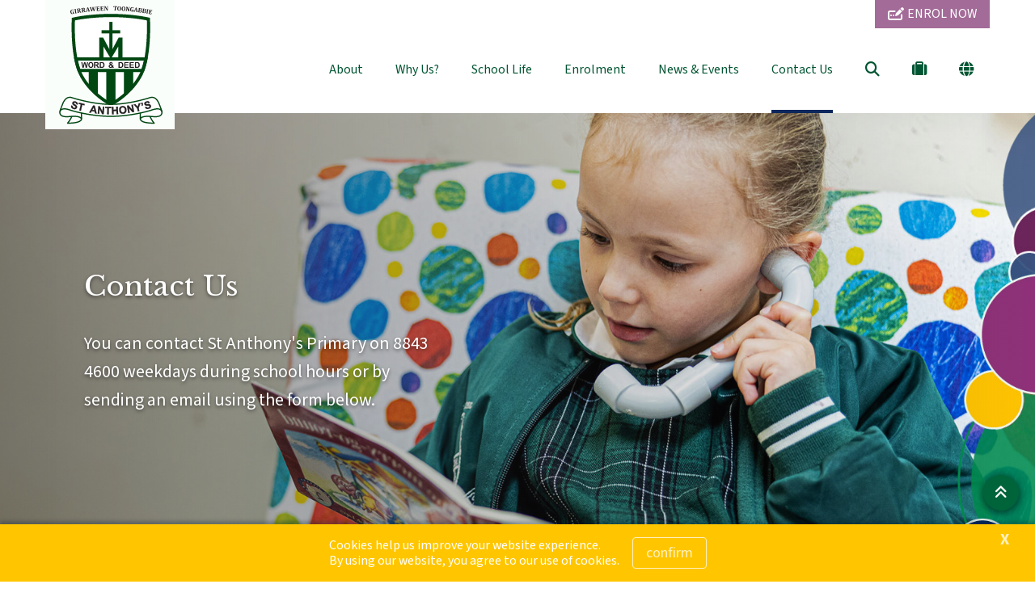

--- FILE ---
content_type: text/html; charset=utf-8
request_url: https://www.stanthonysgirraween.catholic.edu.au/contact-us
body_size: 23918
content:



<!DOCTYPE html>
<html lang="en">
<head>
<link href="/-/media/base-themes/main-theme/styles/optimized-min.css?t=20210706T055601Z" rel="stylesheet" /><link href="/-/media/themes/cedp/shared/cedpshared/styles/pre-optimized-min.css?t=20251126T215040Z" rel="stylesheet" />    
    


    <title>Contact St Anthony&#39;s Girraween</title>


<link rel="canonical" href="https://www.stanthonysgirraween.catholic.edu.au/contact-us" />



    <link href="/-/media/project/cedp/shared/favicons/icon-stanthonys.ico" rel="shortcut icon" />



<meta property="og:title"  content="Contact Us" /><meta property="og:url"  content="https://www.stanthonysgirraween.catholic.edu.au/contact-us" /><meta property="og:description"  content="Contact St Demo’s weekdays during school hours. Feel free to ask what we offer." /><meta property="og:image"  content="https://www.stanthonysgirraween.catholic.edu.au/-/media/project/cedp/stanthonysgirraweensxa/images/page-images/2023-rectangles/listingimage-contactus.jpg" /><meta property="og:type"  content="website" />


<meta  name="description" content="Contact St Anthony's Primary School Girraween weekdays during school hours. Feel free to ask what we offer." /><meta  name="keywords" content="Contact Catholic primary in Girraween,  St Anthony's Primary School Girraween, Catholic Schools Parramatta Diocese, CSPD, CEDP, Catholic Education Diocese of Parramatta, How to Find Us, Parent Volunteer and Contractor Training, Positions Vacant, Local Parish, Before and After School Care," />


<meta property="twitter:title"  content="Contact Us" /><meta property="twitter:card"  content="summary_large_image" />

    <meta name="viewport" content="width=device-width, initial-scale=1"/>




<!-- fonts -->
<link rel="preconnect" href="https://fonts.gstatic.com" crossorigin>
<link href="https://fonts.googleapis.com/css2?family=Fira+Sans:wght@300;500;700;800&family=Source+Sans+3:wght@400;600;700&family=Libre+Baskerville:wght@400;700&display=swap" rel="stylesheet" type='text/css' “media="print" onload="this.onload=null;this.media='all'" data-font="Source+Sans+3:wght@400;600;700">

<!-- theme styles -->
<style type="text/css">:root {--font:'Source Sans 3';--font-headings:'Libre Baskerville';--font-fontawesome:fa-solid;}.ch-theme--shared-transparent {}.ch-theme--shared-transparent-with-white-text {--primary:#ff0000;--text:#ffffff;--text-alternate:#ffffff;--text-headings:#ffffff;--text-cta-interact:#000000;}.ch-theme--dark {}.ch-theme--shared-black {--primary:#ffffff;--secondary:#ffffff;--accent:#4d4b4c;--background:#000000;--background-hsl:0, 0%, 0%;--text:#ffffff;--text-alternate:#ffffff;--text-headings:#ffffff;--text-cta-interact:#000000;}.ch-theme--shared-white {--primary:#273d6c;--secondary:#a59b78;--accent:#f3f1ef;--supp1:#273d6c;--supp2:#a59b78;--background:#ffffff;--background-hsl:0, 0%, 100%;--text:#231f20;--text-alternate:#ffffff;--text-headings:#231f20;--text-cta-interact:#ffffff;}.ch-theme--shared-white-mid {--primary:#273d6c;--secondary:#a59b78;--accent:#fcfbfb;--supp1:#273d6c;--supp2:#a59b78;--background:#f3f1ef;--background-hsl:30, 14.28572%, 94.5098%;--text:#231f20;--text-alternate:#ffffff;--text-headings:#231f20;--text-cta-interact:#f3f1ef;}.ch-theme--shared-blue-light {--primary:#a59b78;--secondary:#ffffff;--accent:#7584a1;--supp1:#a59b78;--supp2:#ffffff;--background:#5d6e91;--background-hsl:220.3846, 21.84874%, 46.66667%;--text:#ffffff;--text-alternate:#ffffff;--text-headings:#ffffff;--text-cta-interact:#5d6e91;}.ch-theme--shared-blue-main {--primary:#a59b78;--secondary:#ffffff;--accent:#475a82;--supp1:#a59b78;--supp2:#ffffff;--background:#273d6c;--background-hsl:220.8696, 46.93877%, 28.82353%;--text:#ffffff;--text-alternate:#ffffff;--text-headings:#ffffff;--text-cta-interact:#273d6c;}.ch-theme--shared-blue-mid {--primary:#a59b78;--secondary:#ffffff;--accent:#3f4d6b;--supp1:#a59b78;--supp2:#ffffff;--background:#1d2e51;--background-hsl:220.3846, 47.27273%, 21.56863%;--text:#ffffff;--text-alternate:#ffffff;--text-headings:#ffffff;--text-cta-interact:#1d2e51;}.ch-theme--shared-blue-dark {--primary:#a59b78;--secondary:#ffffff;--accent:#364054;--supp1:#a59b78;--supp2:#ffffff;--background:#131e36;--background-hsl:221.1429, 47.9452%, 14.31373%;--text:#ffffff;--text-alternate:#ffffff;--text-headings:#ffffff;--text-cta-interact:#131e36;}.ch-theme--shared-gray {--primary:#273d6c;--secondary:#ffffff;--accent:#949697;--supp1:#273d6c;--supp2:#ffffff;--background:#aeb0b2;--background-hsl:210, 2.531646%, 69.01961%;--text:#ffffff;--text-alternate:#ffffff;--text-headings:#ffffff;--text-cta-interact:#aeb0b2;}.ch-theme--shared-green {--primary:#273d6c;--secondary:#ffffff;--accent:#77a548;--supp1:#273d6c;--supp2:#ffffff;--background:#8cc255;--background-hsl:89.72477, 47.18615%, 54.70588%;--text:#ffffff;--text-alternate:#ffffff;--text-headings:#ffffff;--text-cta-interact:#8cc255;}.ch-theme--shared-dark-green {--primary:#273d6c;--secondary:#ffffff;--accent:#547433;--supp1:#273d6c;--supp2:#ffffff;--background:#699140;--background-hsl:89.62963, 38.75598%, 40.98039%;--text:#ffffff;--text-alternate:#ffffff;--text-headings:#ffffff;--text-cta-interact:#699140;}.ch-theme--shared-gold {--primary:#273d6c;--secondary:#ffffff;--accent:#8c8466;--supp1:#273d6c;--supp2:#ffffff;--background:#a59b78;--background-hsl:46.66667, 20%, 55.88235%;--text:#ffffff;--text-alternate:#9d1d96;--text-headings:#ffffff;--text-cta-interact:#a59b78;}.ch-theme--shared-yellow {--primary:#273d6c;--secondary:#ffffff;--accent:#ffefa0;--supp1:#273d6c;--supp2:#ffffff;--background:#ffde40;--background-hsl:49.63351, 100%, 62.54902%;--text:#231f20;--text-alternate:#ffffff;--text-headings:#231f20;--text-cta-interact:#ffde40;}.ch-theme--main-menu {--primary:#0c285d;--secondary:#0c285d;--accent:#005532;--background:#00643b;--background-hsl:155.4, 100%, 19.60784%;--text:#ffffff;--text-alternate:#ffffff;--text-headings:#ffffff;--text-cta-interact:#0c285d;}.ch-theme--primary-blue-light {--primary:#ffffff;--secondary:#ffffff;--accent:#2e3e5e;--supp1:#ffffff;--supp2:#ffffff;--background:#3d537d;--background-hsl:219.375, 34.4086%, 36.47059%;--text:#ffffff;--text-alternate:#3d537d;--text-headings:#ffffff;--text-cta-interact:#3d537d;}.ch-theme--primary-blue-main {--primary:#ffffff;--secondary:#ffffff;--accent:#1e3258;--supp1:#ffffff;--supp2:#ffffff;--background:#253e6e;--background-hsl:219.452, 49.65986%, 28.82353%;--text:#ffffff;--text-alternate:#253e6e;--text-headings:#ffffff;--text-cta-interact:#253e6e;}.ch-theme--primary-blue-mid {--primary:#ffffff;--secondary:#ffffff;--accent:#0a224f;--supp1:#ffffff;--supp2:#ffffff;--background:#0c285d;--background-hsl:219.2593, 77.14286%, 20.58824%;--text:#ffffff;--text-alternate:#0c285d;--text-headings:#ffffff;--text-cta-interact:#0c285d;}.ch-theme--secondary-green-light {--primary:#ffffff;--secondary:#ffffff;--accent:#679962;--supp1:#ffffff;--supp2:#ffffff;--background:#79b473;--background-hsl:114.4615, 30.23256%, 57.84314%;--text:#ffffff;--text-alternate:#79b473;--text-headings:#ffffff;--text-cta-interact:#79b473;}.ch-theme--secondary-green-mid {--primary:#ffffff;--secondary:#ffffff;--accent:#2f6f45;--supp1:#ffffff;--supp2:#ffffff;--background:#3b8b56;--background-hsl:140.25, 40.40405%, 38.82353%;--text:#ffffff;--text-alternate:#3b8b56;--text-headings:#ffffff;--text-cta-interact:#3b8b56;}.ch-theme--secondary-green-dark {--primary:#ffffff;--secondary:#ffffff;--accent:#005532;--supp1:#ffffff;--supp2:#ffffff;--background:#00643b;--background-hsl:155.4, 100%, 19.60784%;--text:#ffffff;--text-alternate:#00643b;--text-headings:#ffffff;--text-cta-interact:#00643b;}.ch-theme--highlight-yellow-main {--primary:#ffffff;--secondary:#ffffff;--accent:#deac00;--supp1:#ffffff;--supp2:#ffffff;--background:#ffc600;--background-hsl:46.58824, 100%, 50%;--text:#ffffff;--text-alternate:#ffc600;--text-headings:#ffffff;--text-cta-interact:#ffc600;}.ch-theme--offset-purple-main {--primary:#ffffff;--secondary:#ffffff;--accent:#6a2e5e;--supp1:#ffffff;--supp2:#ffffff;--background:#853a76;--background-hsl:312, 39.26702%, 37.45098%;--text:#ffffff;--text-alternate:#853a76;--text-headings:#ffffff;--text-cta-interact:#853a76;}.ch-theme--offset-purple-mid {--primary:#ffffff;--secondary:#ffffff;--accent:#4b2042;--supp1:#ffffff;--supp2:#ffffff;--background:#642b58;--background-hsl:312.6316, 39.86014%, 28.03922%;--text:#ffffff;--text-alternate:#642b58;--text-headings:#ffffff;--text-cta-interact:#642b58;}.ch-theme--neutral-grey-main {--primary:#ffffff;--secondary:#ffffff;--accent:#707a8c;--supp1:#ffffff;--supp2:#ffffff;--background:#848fa5;--background-hsl:220, 15.49296%, 58.2353%;--text:#ffffff;--text-alternate:#848fa5;--text-headings:#ffffff;--text-cta-interact:#848fa5;}.ch-theme--white-main {--primary:#0c285d;--secondary:#004b2c;--accent:#fafdfa;--supp1:#0c285d;--supp2:#004b2c;--background:#ffffff;--background-hsl:0, 0%, 100%;--text:#231f20;--text-alternate:#ffffff;--text-headings:#00321d;--text-cta-interact:#ffffff;}.ch-theme--white-main-transparent {--primary:#0c285d;--secondary:#004b2c;--accent:#fafdfa;--supp1:#0c285d;--supp2:#004b2c;--background:transparent;--background-hsl:0, 0%, 100%, 0;--text:#231f20;--text-alternate:#ffffff;--text-headings:#00321d;--text-cta-interact:#ffffff;}.ch-theme--white-mid {--primary:#0c285d;--secondary:#004b2c;--accent:#f0f9f2;--supp1:#004b2c;--supp2:#0c285d;--background:#f8fdf9;--background-hsl:132, 55.55556%, 98.2353%;--text:#231f20;--text-alternate:#fafefb;--text-headings:#00321d;--text-cta-interact:#f8fdf9;}.ch-theme--white-dark {--primary:#0c285d;--secondary:#004b2c;--accent:#edf7ef;--supp1:#0c285d;--supp2:#004b2c;--background:#eefaf2;--background-hsl:140, 54.54549%, 95.68627%;--text:#231f20;--text-alternate:#f7fdf8;--text-headings:#00321d;--text-cta-interact:#eefaf2;}.ch-theme--calendar {--primary:#0c285d;--secondary:#ffffff;--accent:#eff8f5;--supp1:#79b473;--background:#ffffff;--background-hsl:0, 0%, 100%;--text:#231f20;--text-alternate:#ffffff;--text-headings:#ffffff;--text-cta-interact:#0c285d;}.ch-theme--charcoal-main {--primary:#5a5758;--secondary:#ffffff;--accent:#3f3c3d;--background:#231f20;--background-hsl:345, 6.060608%, 12.94118%;--text:#ffffff;--text-alternate:#ffffff;--text-headings:#ffffff;--text-cta-interact:#231f20;}.ch-theme--transparent {--primary:#0c285d;--secondary:#00321d;--text:#231f20;--text-alternate:#ffffff;--text-headings:#00321d;}</style>




<!-- Google Tag Manager -->
        <script>(function(w,d,s,l,i){w[l]=w[l]||[];w[l].push({'gtm.start':new Date().getTime(),event:'gtm.js'});var f=d.getElementsByTagName(s)[0],j=d.createElement(s),dl=l!='dataLayer'?'&l='+l:'';j.async=true;j.src='https://www.googletagmanager.com/gtm.js?id='+i+dl;f.parentNode.insertBefore(j,f);})(window,document,'script','dataLayer','GTM-KLX9SJ3');</script>
<!-- End Google Tag Manager -->
</head>
<body class="default-device bodyclass">
    


<!-- Google Tag Manager (noscript) -->
            <noscript><iframe src="https://www.googletagmanager.com/ns.html?id=GTM-KLX9SJ3" height="0" width="0" style="display:none;visibility:hidden"></iframe></noscript>
<!-- End Google Tag Manager (noscript) -->
    
<!-- #wrapper -->
<div id="wrapper">
    <!-- #header -->
    <header>
        <div id="header">
            

<div class="component  ch-container--full-bleed ch-theme--main-menu ch-component--p-none  square-logo ch-header"  id="94ae617775aa4785ad0c6d4f91578fc9" style="">
    
<div class="component-content container">
    <div class="row">
        <div class="col-12">
    <div class="component ch-logo">
        <div class="component-content">
<a href="/"><img src="/-/media/project/cedp/shared/logos-and-crests/svg/crest-st-anthony-square.svg?h=700&amp;iar=0&amp;w=700&amp;hash=4F4D7C93C7BF0B3BF5EDE301FAA3B915" alt="St Anthony&#39;s Primary Girraween Square Crest" width="700" height="700" /></a>
<script type="application/ld+json">
{
  "@context": "https://schema.org",
  "@type": "Organization",
  "url": "/",
  "logo": "/-/media/project/cedp/shared/logos-and-crests/svg/crest-st-anthony-square.svg"
}
</script>
        </div>
    </div>

<div class="component ch-header-buttons ch-header-buttons-js ch-theme--offset-purple-main">
    <div class="component-content">

    <div class="ch-header-buttons__container"><a class="ch-btn ch-btn--icon-left" href="https://info.parra.catholic.edu.au/enrolment-pack/stanthonysgirraween" target="_blank">
            <i class="ch-u-icon fa-solid fa-pen-field"></i>
            <span>ENROL NOW</span>
            </a></div>

    </div>
</div>
<div class="component  ch-container-naked square-logo ch-header-container ch-header-container-js"  id="fc5518c3f4484bef8c31dae40be45e39" style="">
    
<div class="component-content">
    <div class="component ch-navigation navigation-title navigation-main navigation-main-vertical">
        <div class="component-content">
            <nav>
<ul class="clearfix">
        <li class=" level1 submenu item0 odd first rel-level1">
<a class="ch-header-submenu-js" href="/about">
    About
    
    <span class="ch-navigation__mobile-chevron"><i class="fa-solid fa-chevron-down"></i></span>
</a>

    <div class="ch-card__wrapper ch-navigation__card-wrapper" data-id="mega-nav-{47DBE385-CB3A-4429-AE66-695DB7680D7B}">
        
            <div class="ch-card__media">
                <a href="/why-us">
                    <img alt="About" class="ch-card__img" loading="lazy" src="/-/media/project/cedp/stanthonysgirraweensxa/images/page-images/2023-rectangles/listingimage-whyus-02.jpg" />
                </a>
            </div>
        
        
            <div class="ch-card__container">
                
                    <div class="ch-card__content">
                        <h5 class="ch-card__title">
                            <span>St Anthony&#39;s Primary is the perfect choice for your child. Learn more and enrol today!</span>
                        </h5>
                    </div>
                
                
                    <div class="ch-card__cta mt-8">
                        <a class="ch-btn" href="/why-us">
                            <span>Why Us?</span> <i class="ch-u-icon fa-solid fa-arrow-right"></i>
                        </a>
                    </div>
                
            </div>
        
    </div>


<ul class="clearfix">
        <li class=" level2 item0 odd first rel-level2">
<a href="/about/principals-welcome">
    <span class="navigation-icon">
            <i class="ch-u-icon fa-solid fa-user-tie"></i>
        
    </span>
    <span class="navigation-title">Principal&#39;s Welcome</span>
    <span class="navigation-tagline">A welcome message from St Anthony&#39;s Principal, Patrick Cairns.</span>
</a>

        </li>
        <li class=" level2 item1 even rel-level2">
<a href="/about/our-story">
    <span class="navigation-icon">
            <i class="ch-u-icon fa-solid fa-book-open-cover"></i>
        
    </span>
    <span class="navigation-title">Our Story</span>
    <span class="navigation-tagline">Transforming the learning of each student every day.</span>
</a>

        </li>
        <li class=" level2 item2 odd rel-level2">
<a href="/about/dedicated-teachers">
    <span class="navigation-icon">
            <i class="ch-u-icon fa-solid fa-chalkboard-teacher"></i>
        
    </span>
    <span class="navigation-title">Dedicated Teachers</span>
    <span class="navigation-tagline">Inspired learning starts with highly motivated and professional teachers.</span>
</a>

        </li>
        <li class=" level2 item3 even rel-level2">
<a href="/about/facilities-and-resources">
    <span class="navigation-icon">
            <i class="ch-u-icon fa-solid fa-street-view"></i>
        
    </span>
    <span class="navigation-title">Facilities and Resources</span>
    <span class="navigation-tagline">Take a 360&#176; virtual tour and discover our amazing facilities.</span>
</a>

        </li>
        <li class=" level2 item4 odd last rel-level2">
<a href="/about/policies-and-procedures">
    <span class="navigation-icon">
            <i class="ch-u-icon fa-solid fa-file-alt"></i>
        
    </span>
    <span class="navigation-title">Policies and Procedures</span>
    <span class="navigation-tagline">The framework in which our school operates.</span>
</a>

        </li>
</ul>

        </li>
        <li class=" level1 item1 even rel-level1">
<a class="ch-header-submenu-js" href="/why-us">
    Why Us?
    
    <span class="ch-navigation__mobile-chevron"><i class="fa-solid fa-chevron-down"></i></span>
</a>


        </li>
        <li class=" level1 submenu item2 odd rel-level1">
<a class="ch-header-submenu-js" href="/school-life">
    School Life
    
    <span class="ch-navigation__mobile-chevron"><i class="fa-solid fa-chevron-down"></i></span>
</a>

    <div class="ch-card__wrapper ch-navigation__card-wrapper" data-id="mega-nav-{E394CCAD-BB61-4B57-B8C2-F072E16A905D}">
        
            <div class="ch-card__media">
                <a href="/enrolment">
                    <img alt="School Life" class="ch-card__img" loading="lazy" src="/-/media/project/cedp/stanthonysgirraweensxa/images/page-images/2023-rectangles/listingimage-enrolmentpage.jpg" />
                </a>
            </div>
        
        
            <div class="ch-card__container">
                
                    <div class="ch-card__content">
                        <h5 class="ch-card__title">
                            <span>Thinking of enrolling? We would love to welcome you. Let us help you get started on the enrolment process.</span>
                        </h5>
                    </div>
                
                
                    <div class="ch-card__cta mt-8">
                        <a class="ch-btn" href="/enrolment">
                            <span>Enrolment</span> <i class="ch-u-icon fa-solid fa-arrow-right"></i>
                        </a>
                    </div>
                
            </div>
        
    </div>


<ul class="clearfix">
        <li class=" level2 item0 odd first rel-level2">
<a href="/school-life/student-wellbeing">
    <span class="navigation-icon">
            <i class="ch-u-icon fa-solid fa-user-shield"></i>
        
    </span>
    <span class="navigation-title">Student Wellbeing</span>
    <span class="navigation-tagline">Student happiness and safety are our top priorities.</span>
</a>

        </li>
        <li class=" level2 item1 even rel-level2">
<a href="/school-life/our-faith-journey">
    <span class="navigation-icon">
            <i class="ch-u-icon fa-solid fa-cross"></i>
        
    </span>
    <span class="navigation-title">Our Faith Journey</span>
    <span class="navigation-tagline">Connecting faith, learning and life.</span>
</a>

        </li>
        <li class=" level2 item2 odd rel-level2">
<a href="/school-life/learning">
    <span class="navigation-icon">
            <i class="ch-u-icon fa-solid fa fa-book"></i>
        
    </span>
    <span class="navigation-title">Learning</span>
    <span class="navigation-tagline">Contemporary learning preparing students for whatever the future holds.</span>
</a>

        </li>
        <li class=" level2 item3 even rel-level2">
<a href="/school-life/beyond-the-classroom">
    <span class="navigation-icon">
            <i class="ch-u-icon fa-solid fa-theater-masks"></i>
        
    </span>
    <span class="navigation-title">Beyond the Classroom</span>
    <span class="navigation-tagline">Extracurricular opportunities to unlock potential or pursue  a passion.</span>
</a>

        </li>
        <li class=" level2 item4 odd rel-level2">
<a href="/school-life/school-uniform">
    <span class="navigation-icon">
            <i class="ch-u-icon fa-solid fa-shopping-cart"></i>
        
    </span>
    <span class="navigation-title">School Uniform</span>
    <span class="navigation-tagline">Uniforms guidelines and purchasing.</span>
</a>

        </li>
        <li class=" level2 item5 even rel-level2">
<a href="/school-life/parents-as-partners">
    <span class="navigation-icon">
            <i class="ch-u-icon fa-solid fa-handshake"></i>
        
    </span>
    <span class="navigation-title">Parents as Partners</span>
    <span class="navigation-tagline">Learn how you can help support your child’s learning.</span>
</a>

        </li>
        <li class=" level2 item6 odd last rel-level2">
<a href="/school-life/before-and-after-school-care">
    <span class="navigation-icon">
            <i class="ch-u-icon fa-solid fa-child"></i>
        
    </span>
    <span class="navigation-title">Before and After School Care</span>
    <span class="navigation-tagline">Quality out of school hours programs that kids love.</span>
</a>

        </li>
</ul>

        </li>
        <li class=" level1 item3 even rel-level1">
<a class="ch-header-submenu-js" href="/enrolment">
    Enrolment
    
    <span class="ch-navigation__mobile-chevron"><i class="fa-solid fa-chevron-down"></i></span>
</a>

    <div class="ch-card__wrapper ch-navigation__card-wrapper" data-id="mega-nav-{9CFE5000-3C21-4B33-AAD3-99748CED3CD6}">
        
            <div class="ch-card__media">
                <a href="/about/facilities-and-resources">
                    <img alt="Enrolment" class="ch-card__img" loading="lazy" src="/-/media/project/cedp/stanthonysgirraweensxa/images/page-images/2023-rectangles/listingimage-facilities-02.jpg" />
                </a>
            </div>
        
        
            <div class="ch-card__container">
                
                    <div class="ch-card__content">
                        <h5 class="ch-card__title">
                            <span>Take a 360&#176; virtual tour and discover our amazing facilities.</span>
                        </h5>
                    </div>
                
                
                    <div class="ch-card__cta mt-8">
                        <a class="ch-btn" href="/about/facilities-and-resources">
                            <span>Facilities and Resources</span> <i class="ch-u-icon fa-solid fa-arrow-right"></i>
                        </a>
                    </div>
                
            </div>
        
    </div>


        </li>
        <li class=" level1 submenu item4 odd rel-level1">
<a class="ch-header-submenu-js" href="/news-events">
    News &amp; Events
    
    <span class="ch-navigation__mobile-chevron"><i class="fa-solid fa-chevron-down"></i></span>
</a>

    <div class="ch-card__wrapper ch-navigation__card-wrapper" data-id="mega-nav-{DF0AE8CC-13C0-4DBB-9DB6-9947F9F3A66F}">
        
            <div class="ch-card__media">
                <a href="/news-events/compass-parent-portal">
                    <img alt="News & Events" class="ch-card__img" loading="lazy" src="/-/media/project/cedp/shared/st-demos/rectangles/listing-image-compass.jpg" />
                </a>
            </div>
        
        
            <div class="ch-card__container">
                
                    <div class="ch-card__content">
                        <h5 class="ch-card__title">
                            <span>Download our parent communication app.</span>
                        </h5>
                    </div>
                
                
                    <div class="ch-card__cta mt-8">
                        <a class="ch-btn" href="/news-events/compass-parent-portal">
                            <span>Compass Parent Portal</span> <i class="ch-u-icon fa-solid fa-arrow-right"></i>
                        </a>
                    </div>
                
            </div>
        
    </div>


<ul class="clearfix">
        <li class=" level2 item0 odd first rel-level2">
<a href="/news-events/news">
    <span class="navigation-icon">
            <i class="ch-u-icon fa-solid fa-newspaper"></i>
        
    </span>
    <span class="navigation-title">Latest News</span>
    <span class="navigation-tagline">Browse our latest news articles and social posts.</span>
</a>

        </li>
        <li class=" level2 item1 even rel-level2">
<a href="/news-events/whats-on">
    <span class="navigation-icon">
            <i class="ch-u-icon fa-solid fa-calendar-alt"></i>
        
    </span>
    <span class="navigation-title">What&#39;s On</span>
    <span class="navigation-tagline">Current promotions and events for St Anthony&#39;s Primary </span>
</a>

        </li>
        <li class=" level2 item2 odd rel-level2">
<a href="/news-events/term-dates">
    <span class="navigation-icon">
            <i class="ch-u-icon fa-solid fa-bell"></i>
        
    </span>
    <span class="navigation-title">Term Dates</span>
    <span class="navigation-tagline">School terms dates as well as NSW public holidays.</span>
</a>

        </li>
        <li class=" level2 item3 even rel-level2">
<a href="/news-events/gallery">
    <span class="navigation-icon">
            <i class="ch-u-icon fa-solid fa-camera"></i>
        
    </span>
    <span class="navigation-title">Gallery</span>
    <span class="navigation-tagline">View our photos showing school activities.</span>
</a>

        </li>
        <li class=" level2 item4 odd last rel-level2">
<a href="/news-events/compass-parent-portal">
    <span class="navigation-icon">
            <i class="ch-u-icon fa-solid fa-compass"></i>
        
    </span>
    <span class="navigation-title">Compass Parent Portal</span>
    <span class="navigation-tagline">Download our parent communication app.</span>
</a>

        </li>
</ul>

        </li>
        <li class=" level1 item5 even last active rel-level1">
<a class="ch-header-submenu-js" href="/contact-us">
    Contact Us
    
    <span class="ch-navigation__mobile-chevron"><i class="fa-solid fa-chevron-down"></i></span>
</a>


        </li>
</ul>

            </nav>
        </div>
    </div>
<div class="component ch-site-search-icon ch-header-utilities">
    <div class="component-content">
        <a href="/search"><i class="fa-solid fa-search"></i></a>
    </div>
</div>
<div class="component ch-link-with-icon-list ch-header-utilities ch-header-utilities-js">
    <div class="component-content">
            <i class="fa-solid fa-suitcase"></i>
                        <ul>
                <li class="item0 odd first">

    <a class="navigation-title" title="Compass" href="/news-events/compass-parent-portal" target=""title="Compass">
            <i class="ch-u-icon fa-solid fa-compass"></i>
        
        <span>Compass</span>
    </a>
                </li>
                <li class="item1 even">

    <a class="navigation-title" title="Term Dates and Public Holidays" href="/news-events/term-dates" target=""title="Term Dates and Public Holidays">
            <i class="ch-u-icon fa-solid fa-calendar-alt"></i>
        
        <span>Term Dates</span>
    </a>
                </li>
                <li class="item2 odd">

    <a class="navigation-title" title="Uniform Shop" href="/school-life/school-uniform" target=""title="Uniform Shop">
            <i class="ch-u-icon fa-solid fa-tags"></i>
        
        <span>Uniform Shop</span>
    </a>
                </li>
                <li class="item3 even">

    <a class="navigation-title" title="eLibrary - St Anthony's Primary Girraween" href="https://ceop.ent.sirsidynix.net.au/client/en_GB/1579" target="_blank"title="eLibrary - St Anthony's Primary Girraween">
            <i class="ch-u-icon fa-solid fa-book-open-cover"></i>
        
        <span>eLibrary</span>
    </a>
                </li>
                <li class="item4 odd">

    <a class="navigation-title" title="Our Parish" href="https://www.stanthonyschurch.org.au/" target="_blank"title="Our Parish">
            <i class="ch-u-icon fa-solid fa-church"></i>
        
        <span>Our Parish</span>
    </a>
                </li>
                <li class="item5 even last">

    <a class="navigation-title" title="Volunteer Training" href="https://www.parra.catholic.edu.au/VolunteerTraining" target="_blank"title="Volunteer Training">
            <i class="ch-u-icon fa-solid fa-laptop"></i>
        
        <span>Volunteer Training</span>
    </a>
                </li>
        </ul>
    </div>
</div>

    <div class="component ch-social-link-list">
        <div class="component-content">
            
                            <ul>
                        <li class="item0 odd first">
<a href="https://www.facebook.com/StAnthonysG " target="_blank" rel="me nofollow" title="Facebook St Anthony's Primary Girraween"><i class="ch-u-icon fa-brands fab fa-facebook-square"></i></a>                        </li>
                        <li class="item1 even last">
<a href="https://www.youtube.com/channel/UCwxrg5xVaDRsLYo88XUJHmw" target="_blank" rel="me nofollow" title="St Anthony's Primary Girraween"><i class="ch-u-icon fa-brands fab fa-youtube-square"></i></a>                        </li>
                </ul>
        </div>
    </div>
</div>

</div>
    <div class="component ch-language-translator ch-header-utilities ch-language-translator-js">
        <div class="component-content">
<i class="fa-solid fa-globe"></i>
<ul>
    <li>
        <div id="google_translate_element" data-languages="en,zh-CN,zh-TW,ar,su,vi,fil,ko,es,ja,ml,gu,ne,pa,af"></div>
    </li>
    <span class="ch-language-translator-close ch-u-icon fa-solid fa-times"></span>
</ul>
        </div>
    </div>

<div class="component ch-link-with-icon ch-header-mobile-toggle ch-header-mobile-toggle--on ch-header-mobile-toggle-js">
    <div class="component-content">


    <a class="navigation-title" title="" href="" target=""><i class="ch-u-icon fa-solid fa-bars"></i>
        </a>    </div>
</div>
<div class="component ch-link-with-icon ch-header-mobile-toggle ch-header-mobile-toggle--off ch-header-mobile-toggle-js">
    <div class="component-content">


    <a class="navigation-title" title="" href="" target=""><i class="ch-u-icon fa-solid fa-times"></i>
        </a>    </div>
</div>        </div>
    </div>
</div>

</div>

        </div>
    </header>
    <!-- /#header -->
    <!-- #content -->
    <main>
        <div id="content">
            

<div class="component  ch-container-naked square-logo"  id="4b3bdb92abe549cba6662cc9bec3adfd" style="">
    
<div class="component-content">

<div class="component ch-component ch-hero-carousel ch-component--p-none square-logo"  id="38c7489fa590468abd34775cfe6eae4b" style="">
    
    <div class="component-content">


<div class="ch-carousel ch-carousel-hero">
    <div
        class="ch-carousel__carousel ch-carousel-hero__carousel ch-carousel-js ch-component--height-regular"
        data-accessibility="false"
        data-arrows="false"
        data-autoplay="true"
        data-autoplay-speed="7000"
        data-dots="true"
        data-pause-on-hover="true"
    >
        <div class="ch-carousel__slide ch-carousel-hero__slide" style="--carousel-alpha:0.5;">
                

                
                    <img alt="Contact Us" class="ch-carousel-hero__bg ch-carousel-hero__bg-image ch-carousel-hero__bg-image-small" src="/-/media/project/cedp/stanthonysgirraweensxa/images/page-images/2023-heros/contactus-01.jpg" loading="lazy" />
                

                
                    <img alt="St Anthony's Catholic Primary School Girraween student using play phone" class="ch-carousel-hero__bg ch-carousel-hero__bg-image ch-carousel-hero__bg-image-large" src="/-/media/project/cedp/stanthonysgirraweensxa/images/page-images/2023-heros/contactus-01.jpg" loading="lazy" />
                

                

                <div class="ch-carousel-hero__slide-container ch-theme--charcoal-main ch-carousel-hero__slide-container--100-fade left" style="background: linear-gradient(90deg, hsla(var(--background-hsl, 0, 0%, 0%), 0.5) 0%, transparent 100%);">
                    <div class="container  ">
                        <div class="row justify-content-md-start ch-carousel-hero__row--middle">
                            <div class="col-12 col-md-6 ">
                                <div class="ch-carousel-hero__content   mt-0 pt-0" style="">
                                    
                                        
                                        
                                            
                                                <h1 class="ch-carousel-hero__title text-shadow-dark-loose" style="text-shadow: 0px 2px 4px rgb(0 0 0 / 0.5)">Contact Us</h1>
                                            
                                        
                                        
                                        <p class="ch-carousel-hero__text text-shadow-dark-loose mb-0" style="text-shadow: 0px 2px 4px rgb(0 0 0 / 0.5)" >You can contact St Anthony's Primary on 8843  4600 weekdays during school hours or by sending an email using the form below.</p>
                                        

                                            

                                            

                                            

                                            

                                        
                                    
                                </div>
                            </div>
                        </div>
                    </div>
                </div>

            </div>
        
    </div>

</div>

<!-- find a school form leader placeholder -->


    </div>


</div>
</div>

</div>

<div class="component  ch-cedp-column-splitter square-logo"  id="7056b2b5826c46f19340fc5be82b3809" style="">
    

<div class="container">
    <div class="row component ch-cedp-column-splitter">
            <div class="col-12 col-md-6">
                
<div class="component  ch-container-naked square-logo"  id="1ba6c4b620c84313b975b9721f7592f3" style="">
    
<div class="component-content">

<div class="component ch-component ch-form-wrapper ch-form ch-theme--white-main square-logo"  id="b9640bb93de449e5af68ccf5ed6e2b0e" style="">
    
        <h2 class="ch-component__title ">
            Send us a message                    </h2>

<div class="component-content">

    <form action="/formbuilder?sc_site=stanthonysgirraweensxa&amp;fxb.FormItemId=88e89115-030d-4a2d-a6b5-59eb8bfc5d77&amp;fxb.HtmlPrefix=fxb.ede95365-51f2-4b19-bae5-a1b86d95c279" data-ajax="true" data-ajax-method="Post" data-ajax-mode="replace-with" data-ajax-success="$.validator.unobtrusive.parse(&#39;#fxb_ede95365-51f2-4b19-bae5-a1b86d95c279_88e89115-030d-4a2d-a6b5-59eb8bfc5d77&#39;);$.fxbFormTracker.texts=$.fxbFormTracker.texts||{};$.fxbFormTracker.texts.expiredWebSession=&#39;Your session has expired. Please refresh this page.&#39;;$.fxbFormTracker.parse(&#39;#fxb_ede95365-51f2-4b19-bae5-a1b86d95c279_88e89115-030d-4a2d-a6b5-59eb8bfc5d77&#39;);$.fxbConditions.parse(&#39;#fxb_ede95365-51f2-4b19-bae5-a1b86d95c279_88e89115-030d-4a2d-a6b5-59eb8bfc5d77&#39;)" data-ajax-update="#fxb_ede95365-51f2-4b19-bae5-a1b86d95c279_88e89115-030d-4a2d-a6b5-59eb8bfc5d77" data-sc-fxb="88e89115-030d-4a2d-a6b5-59eb8bfc5d77" enctype="multipart/form-data" id="fxb_ede95365-51f2-4b19-bae5-a1b86d95c279_88e89115-030d-4a2d-a6b5-59eb8bfc5d77" method="post"><input id="fxb_ede95365-51f2-4b19-bae5-a1b86d95c279_FormSessionId" name="fxb.ede95365-51f2-4b19-bae5-a1b86d95c279.FormSessionId" type="hidden" value="ebae01ba-dd51-4fb5-80d0-0106e3dd1aad" /><input id="fxb_ede95365-51f2-4b19-bae5-a1b86d95c279_IsNewSession" name="fxb.ede95365-51f2-4b19-bae5-a1b86d95c279.IsNewSession" type="hidden" value="1" /><input name="__RequestVerificationToken" type="hidden" value="XVJBbhxnLZMqy8uHJB3wW73cxODDGAxuj5UJSSRaYy58VczwULhGbRBx0bbskWLb1egDZHGcaHYw37jZXov4GZ88Sztx1ZZxANOAjnrLdok1" /><input id="fxb_ede95365-51f2-4b19-bae5-a1b86d95c279_FormItemId" name="fxb.ede95365-51f2-4b19-bae5-a1b86d95c279.FormItemId" type="hidden" value="88e89115-030d-4a2d-a6b5-59eb8bfc5d77" /><input id="fxb_ede95365-51f2-4b19-bae5-a1b86d95c279_PageItemId" name="fxb.ede95365-51f2-4b19-bae5-a1b86d95c279.PageItemId" type="hidden" value="2262e6bf-7f1b-46b3-98dc-5aa6688c8e69" />
<input id="fxb_ede95365-51f2-4b19-bae5-a1b86d95c279_Fields_Index_5979db1d-c925-4f25-85f6-6f67a758f7de" name="fxb.ede95365-51f2-4b19-bae5-a1b86d95c279.Fields.Index" type="hidden" value="5979db1d-c925-4f25-85f6-6f67a758f7de" /><input id="fxb_ede95365-51f2-4b19-bae5-a1b86d95c279_Fields_5979db1d-c925-4f25-85f6-6f67a758f7de__ItemId" name="fxb.ede95365-51f2-4b19-bae5-a1b86d95c279.Fields[5979db1d-c925-4f25-85f6-6f67a758f7de].ItemId" type="hidden" value="5979db1d-c925-4f25-85f6-6f67a758f7de" /><div class="form-group">
    <label for="fxb_ede95365-51f2-4b19-bae5-a1b86d95c279_Fields_5979db1d-c925-4f25-85f6-6f67a758f7de__Value" class=""></label>
    <input id="fxb_ede95365-51f2-4b19-bae5-a1b86d95c279_Fields_5979db1d-c925-4f25-85f6-6f67a758f7de__Value" name="fxb.ede95365-51f2-4b19-bae5-a1b86d95c279.Fields[5979db1d-c925-4f25-85f6-6f67a758f7de].Value" class="" type="text" value="" maxlength="255" placeholder="Your Name" data-sc-tracking="True" data-sc-field-name="Name" data-sc-field-key="DCDA5A548734409091131F7FBA79621A" data-val-required=" is required." data-val="true"/>
    <span class="field-validation-valid" data-valmsg-for="fxb.ede95365-51f2-4b19-bae5-a1b86d95c279.Fields[5979db1d-c925-4f25-85f6-6f67a758f7de].Value" data-valmsg-replace="true"></span>
</div>
<input id="fxb_ede95365-51f2-4b19-bae5-a1b86d95c279_Fields_Index_cd8f39fb-3b7d-47b7-b46e-e5ebc971a6b4" name="fxb.ede95365-51f2-4b19-bae5-a1b86d95c279.Fields.Index" type="hidden" value="cd8f39fb-3b7d-47b7-b46e-e5ebc971a6b4" /><input id="fxb_ede95365-51f2-4b19-bae5-a1b86d95c279_Fields_cd8f39fb-3b7d-47b7-b46e-e5ebc971a6b4__ItemId" name="fxb.ede95365-51f2-4b19-bae5-a1b86d95c279.Fields[cd8f39fb-3b7d-47b7-b46e-e5ebc971a6b4].ItemId" type="hidden" value="cd8f39fb-3b7d-47b7-b46e-e5ebc971a6b4" /><div class="form-group">
    <label for="fxb_ede95365-51f2-4b19-bae5-a1b86d95c279_Fields_cd8f39fb-3b7d-47b7-b46e-e5ebc971a6b4__Value" class=""></label>
    <input id="fxb_ede95365-51f2-4b19-bae5-a1b86d95c279_Fields_cd8f39fb-3b7d-47b7-b46e-e5ebc971a6b4__Value" name="fxb.ede95365-51f2-4b19-bae5-a1b86d95c279.Fields[cd8f39fb-3b7d-47b7-b46e-e5ebc971a6b4].Value" class="" type="email" value="" maxlength="255" placeholder="Your Email" data-sc-tracking="True" data-sc-field-name="Email" data-sc-field-key="B86D3B9C163C42C898C6BB4C20A14162" data-val-required=" is required." data-val-regex=" contains an invalid email address." data-val-regex-pattern="^[A-Za-z0-9._%+-]+@[A-Za-z0-9.-]+\.[A-Za-z]{2,17}$" data-val="true"/>
    <span class="field-validation-valid" data-valmsg-for="fxb.ede95365-51f2-4b19-bae5-a1b86d95c279.Fields[cd8f39fb-3b7d-47b7-b46e-e5ebc971a6b4].Value" data-valmsg-replace="true"></span>
</div>
<input id="fxb_ede95365-51f2-4b19-bae5-a1b86d95c279_Fields_Index_64c5aef4-d200-4ffe-a9af-3a5442aaf9ae" name="fxb.ede95365-51f2-4b19-bae5-a1b86d95c279.Fields.Index" type="hidden" value="64c5aef4-d200-4ffe-a9af-3a5442aaf9ae" /><input id="fxb_ede95365-51f2-4b19-bae5-a1b86d95c279_Fields_64c5aef4-d200-4ffe-a9af-3a5442aaf9ae__ItemId" name="fxb.ede95365-51f2-4b19-bae5-a1b86d95c279.Fields[64c5aef4-d200-4ffe-a9af-3a5442aaf9ae].ItemId" type="hidden" value="64c5aef4-d200-4ffe-a9af-3a5442aaf9ae" /><div class="form-group">
    <label for="fxb_ede95365-51f2-4b19-bae5-a1b86d95c279_Fields_64c5aef4-d200-4ffe-a9af-3a5442aaf9ae__Value" class=""></label>
    <input id="fxb_ede95365-51f2-4b19-bae5-a1b86d95c279_Fields_64c5aef4-d200-4ffe-a9af-3a5442aaf9ae__Value" name="fxb.ede95365-51f2-4b19-bae5-a1b86d95c279.Fields[64c5aef4-d200-4ffe-a9af-3a5442aaf9ae].Value" class="" type="tel" value="" maxlength="255" placeholder="Phone Number" data-sc-tracking="True" data-sc-field-name="Phone" data-sc-field-key="B7BCCA51E9E0470683A36D625232B540" data-val-regex=" contains an invalid telephone number." data-val-regex-pattern="^[+]*[(]{0,1}[0-9]{1,4}[)]{0,1}[-\s\./0-9]*$" data-val="true"/>
    <span class="field-validation-valid" data-valmsg-for="fxb.ede95365-51f2-4b19-bae5-a1b86d95c279.Fields[64c5aef4-d200-4ffe-a9af-3a5442aaf9ae].Value" data-valmsg-replace="true"></span>
</div><input id="fxb_ede95365-51f2-4b19-bae5-a1b86d95c279_Fields_Index_b32abf3f-62c2-4816-a379-ddda83b47082" name="fxb.ede95365-51f2-4b19-bae5-a1b86d95c279.Fields.Index" type="hidden" value="b32abf3f-62c2-4816-a379-ddda83b47082" /><input id="fxb_ede95365-51f2-4b19-bae5-a1b86d95c279_Fields_b32abf3f-62c2-4816-a379-ddda83b47082__ItemId" name="fxb.ede95365-51f2-4b19-bae5-a1b86d95c279.Fields[b32abf3f-62c2-4816-a379-ddda83b47082].ItemId" type="hidden" value="b32abf3f-62c2-4816-a379-ddda83b47082" /><label for="fxb_ede95365-51f2-4b19-bae5-a1b86d95c279_Fields_b32abf3f-62c2-4816-a379-ddda83b47082__Value" class=""></label>
<select id="fxb_ede95365-51f2-4b19-bae5-a1b86d95c279_Fields_b32abf3f-62c2-4816-a379-ddda83b47082__Value" name="fxb.ede95365-51f2-4b19-bae5-a1b86d95c279.Fields[b32abf3f-62c2-4816-a379-ddda83b47082].Value" class="" data-sc-tracking="True" data-sc-field-name="EnquiryType" data-sc-field-key="D7E19812190B41B2BEF2DE9D889711B8" data-val-required=" is required." data-val="true">
        <option value="">Select enquiry type</option>

            <option value="{26F4194A-A733-40FE-B53C-093CA07D8C93}">General Enquiry</option>
            <option value="{D20B5B25-3768-40B7-B4BC-D976D545C4B3}">Enquiry | Enrolments</option>
            <option value="{DEDF8C83-0313-4857-988A-55E396B8EBE8}">Enquiry | School Fees</option>
            <option value="{21E32B02-9CE2-4FEC-B3B4-AF7B5444B5D1}">Enquiry | Out of Hours Care</option>
            <option value="{7D2CF457-B927-4A71-866C-F48A1201C392}">Enquiry | I&#39;d like to be a parent volunteer</option>
            <option value="{06C46C9C-A11E-4831-863F-2A658DC0BC01}">Website Feedback</option>
</select>
<span class="field-validation-valid" data-valmsg-for="fxb.ede95365-51f2-4b19-bae5-a1b86d95c279.Fields[b32abf3f-62c2-4816-a379-ddda83b47082].Value" data-valmsg-replace="true"></span><input id="fxb_ede95365-51f2-4b19-bae5-a1b86d95c279_Fields_Index_8daba58d-0060-4c6a-a023-2843aa548141" name="fxb.ede95365-51f2-4b19-bae5-a1b86d95c279.Fields.Index" type="hidden" value="8daba58d-0060-4c6a-a023-2843aa548141" /><input id="fxb_ede95365-51f2-4b19-bae5-a1b86d95c279_Fields_8daba58d-0060-4c6a-a023-2843aa548141__ItemId" name="fxb.ede95365-51f2-4b19-bae5-a1b86d95c279.Fields[8daba58d-0060-4c6a-a023-2843aa548141].ItemId" type="hidden" value="8daba58d-0060-4c6a-a023-2843aa548141" /><div class="form-group">
    <label for="fxb_ede95365-51f2-4b19-bae5-a1b86d95c279_Fields_8daba58d-0060-4c6a-a023-2843aa548141__Value" class=""></label>
    <textarea id="fxb_ede95365-51f2-4b19-bae5-a1b86d95c279_Fields_8daba58d-0060-4c6a-a023-2843aa548141__Value" name="fxb.ede95365-51f2-4b19-bae5-a1b86d95c279.Fields[8daba58d-0060-4c6a-a023-2843aa548141].Value" class="" rows="8" maxlength="2000" placeholder="Your Message" data-sc-tracking="True" data-sc-field-name="Message" data-sc-field-key="AAFA84EA1B15481BA341439B1DFBB663" data-val-required=" is required." data-val="true"></textarea>
    <span class="field-validation-valid" data-valmsg-for="fxb.ede95365-51f2-4b19-bae5-a1b86d95c279.Fields[8daba58d-0060-4c6a-a023-2843aa548141].Value" data-valmsg-replace="true"></span>
</div><input id="fxb_ede95365-51f2-4b19-bae5-a1b86d95c279_Fields_Index_3104e126-2b77-4295-b4c5-75aa51be251a" name="fxb.ede95365-51f2-4b19-bae5-a1b86d95c279.Fields.Index" type="hidden" value="3104e126-2b77-4295-b4c5-75aa51be251a" /><input id="fxb_ede95365-51f2-4b19-bae5-a1b86d95c279_Fields_3104e126-2b77-4295-b4c5-75aa51be251a__ItemId" name="fxb.ede95365-51f2-4b19-bae5-a1b86d95c279.Fields[3104e126-2b77-4295-b4c5-75aa51be251a].ItemId" type="hidden" value="3104e126-2b77-4295-b4c5-75aa51be251a" />

    <script type="text/javascript">
        var reCaptchaArray = [];
        var recaptchasRendered = false;
        var loadReCaptchas = function () {
            if (recaptchasRendered) {
                return;
            }
            recaptchasRendered = true;
            for (var i = 0; i < reCaptchaArray.length; i++) {
                reCaptchaArray[i]();
            }
        };      
    </script>
    <div id="fxb_ede95365-51f2-4b19-bae5-a1b86d95c279_Fields_3104e126-2b77-4295-b4c5-75aa51be251a__CaptchaValue_wrapper" class="form-group"></div>
    <input id="fxb_ede95365-51f2-4b19-bae5-a1b86d95c279_Fields_3104e126-2b77-4295-b4c5-75aa51be251a__CaptchaValue" name="fxb.ede95365-51f2-4b19-bae5-a1b86d95c279.Fields[3104e126-2b77-4295-b4c5-75aa51be251a].CaptchaValue" type="hidden" class="fxt-captcha"
           data-val-required="captcha.required" data-val="true" />
<span class="field-validation-valid" data-valmsg-for="fxb.ede95365-51f2-4b19-bae5-a1b86d95c279.Fields[3104e126-2b77-4295-b4c5-75aa51be251a].CaptchaValue" data-valmsg-replace="true"></span>    <script type="text/javascript">
  reCaptchaArray.push(
    function() {
      var _captchaInput = window.document.getElementById('fxb_ede95365-51f2-4b19-bae5-a1b86d95c279_Fields_3104e126-2b77-4295-b4c5-75aa51be251a__CaptchaValue');
      window.grecaptcha.render('fxb_ede95365-51f2-4b19-bae5-a1b86d95c279_Fields_3104e126-2b77-4295-b4c5-75aa51be251a__CaptchaValue_wrapper',
        {
          'sitekey': '6LeoOQ0rAAAAAKMyH6W1qlPyc4MUhyythinY6Gyu',
          'callback': function(token) {
              _captchaInput.value = token;
              jQuery('input.fxt-captcha + span.field-validation-error').hide();
          },
          'expired-callback': function(args) {
            _captchaInput.value = '';
          }
        });
    }
  );
    </script>
    <script src="https://www.google.com/recaptcha/api.js?onload=loadReCaptchas&render=explicit&hl=en" async defer></script>


<div class="form-group">
    <input value="Submit" type="submit" class="" name="fxb.ede95365-51f2-4b19-bae5-a1b86d95c279.41fd0062-7091-4889-8f62-a08e40c6389e" data-sc-field-key="7683A44EC08E4B55B419356FA98AF8CA" />
    <input id="fxb_ede95365-51f2-4b19-bae5-a1b86d95c279_NavigationButtons" name="fxb.ede95365-51f2-4b19-bae5-a1b86d95c279.NavigationButtons" type="hidden" value="41fd0062-7091-4889-8f62-a08e40c6389e" />
    <input id="fxb_ede95365-51f2-4b19-bae5-a1b86d95c279_41fd0062-7091-4889-8f62-a08e40c6389e" name="fxb.ede95365-51f2-4b19-bae5-a1b86d95c279.41fd0062-7091-4889-8f62-a08e40c6389e" type="hidden" value="1" />
</div>
        <input type="hidden" data-sc-fxb-condition value='{}' />
        <div class="ch-form-spinner-overlay" style="display:none;">
            <div class="sc-form-spinner"></div>
        </div>
</form>

</div>


</div>
</div>

</div>

<div class="component  ch-wysiwyg square-logo"  id="7dea0e662eed494ea8ff4a2bf0321e06" style="">
    
<div class="component-content">
</div>

</div>

<div class="component  ch-container-naked square-logo"  id="b9c79513f8a74a7283c4df1ea0f40966" style="">
    
<div class="component-content">
</div>

</div>

            </div>
            <div class="col-12 col-md-6">
                
<div class="component  ch-container-naked square-logo"  id="d48738792f314077abdc93513398dd01" style="">
    
<div class="component-content">

<div class="component ch-component ch-faqs ch-theme--white-main ch-component--p-full square-logo"  id="d370b210b3a2458d9156332b9e5b1f4e" style="">
    
        <h2 class="ch-component__title ">
            FAQs                    </h2>
    <div class="component-content">
<div class="ch-faqs__wrapper">
    <div class="container">
        <div class="row">
            <div class="col-12">
                
                <div class="ch-accordion">
                        <div class="ch-accordion__accordion">
                            <div class="ch-accordion__title-container ch-accordion-js">
                                <h6 class="ch-accordion__title">How do I become a parent volunteer?</h6>
                                <i class="ch-u-icon fa-solid fa-chevron-down"></i>
                            </div>
                            <div class="ch-accordion__content-container">
                                <div class="container">
                                    <div class="row">
                                        
                                            <div class="col">
                                                <div class="ch-wysiwyg">
                                                    <p>Parents are key to the life of our school. We welcome parent and carer involvement and invite parents and carers to contribute towards building community by contributing to the life of the school community.</p>
<p>Demonstrate to your children that volunteering is a good thing. Contact the school today using the '<strong>I'd like to be a parent volunteer</strong>' enquiry type on our contact form or call us on 02 8843 4600.</p>
<p><a href="/school-life/parents-as-partners" class="ch-wysiwyg-cta">Learn more about parent involvement</a></p>
                                                </div>
                                            </div>
                                            <div class="w-100 py-2 d-sm-none"></div>
                                        
                                        
                                        
                                    </div>
                                </div>
                            </div>
                        </div>
                    </div>
                <div class="ch-accordion">
                        <div class="ch-accordion__accordion">
                            <div class="ch-accordion__title-container ch-accordion-js">
                                <h6 class="ch-accordion__title">What are the school fees?</h6>
                                <i class="ch-u-icon fa-solid fa-chevron-down"></i>
                            </div>
                            <div class="ch-accordion__content-container">
                                <div class="container">
                                    <div class="row">
                                        
                                            <div class="col">
                                                <div class="ch-wysiwyg">
                                                    <p>There are three levels of annual fees, billed in instalments during Terms 1, 2 and 3:</p>
<ul>
    <li>Annual Diocesan Tuition Fees set by Catholic Schools Parramatta Diocese</li>
    <li>Diocesan Building Levy set by Catholic Schools Parramatta Diocese</li>
    <li>School-based fees.</li>
</ul>
<p>Annual tuition fees in Catholic systemic schools vary from Kindergarten to Year 12 but there are very significant discounts for your second and third child. In fact, there are no fees for your fourth and subsequent children.</p>
<p>In addition to the tuition fees, there is a Diocesan School Building Levy which is charged per family per year. There are also school-based fees which are set by each school. </p>
<p><a href="/enrolment/school-fees" class="ch-wysiwyg-cta">Our school fees</a><br />
<a rel="noopener noreferrer" href="https://www.parra.catholic.edu.au/Fees" target="_blank" class="ch-wysiwyg-cta">How school fees work</a></p>
                                                </div>
                                            </div>
                                            <div class="w-100 py-2 d-sm-none"></div>
                                        
                                        
                                        
                                    </div>
                                </div>
                            </div>
                        </div>
                    </div>
                <div class="ch-accordion">
                        <div class="ch-accordion__accordion">
                            <div class="ch-accordion__title-container ch-accordion-js">
                                <h6 class="ch-accordion__title">Where do I buy the school uniform?</h6>
                                <i class="ch-u-icon fa-solid fa-chevron-down"></i>
                            </div>
                            <div class="ch-accordion__content-container">
                                <div class="container">
                                    <div class="row">
                                        
                                            <div class="col">
                                                <div class="ch-wysiwyg">
                                                    <p>Our uniform is supplied by Oz fashions and is sold through their secure website. Once enrolled the school will provide you with a password to access the site. Orders are delivered to the school for pick up each Wednesday during term time, or can be home delivered for a $10 fee.</p>
<p><a href="/school-life/school-uniform" class="ch-wysiwyg-cta">Learn more</a></p>
                                                </div>
                                            </div>
                                            <div class="w-100 py-2 d-sm-none"></div>
                                        
                                        
                                        
                                    </div>
                                </div>
                            </div>
                        </div>
                    </div>
                <div class="ch-accordion">
                        <div class="ch-accordion__accordion">
                            <div class="ch-accordion__title-container ch-accordion-js">
                                <h6 class="ch-accordion__title">Do Catholic schools enrol children with additional needs?</h6>
                                <i class="ch-u-icon fa-solid fa-chevron-down"></i>
                            </div>
                            <div class="ch-accordion__content-container">
                                <div class="container">
                                    <div class="row">
                                        
                                            <div class="col">
                                                <div class="ch-wysiwyg">
                                                    <p>We welcome students with diverse needs and aim to provide appropriate educational opportunities and support for students with additional needs. Once the school has evaluated whether a prospective student meets the general enrolment criteria, the additional needs of the student and the school&rsquo;s capacity to meet them must also be evaluated.</p>
<p>Additional needs are varied and sometimes complex to identify and evaluate. Close partnership with parents is important to support the prospective student in finding what may be their best interests. In some instances school placement at this school may not be available or be in the best interests of the student. The Principal and Catholic Education's Director System Performance may seek a way forward by working with the family, if the family would like assistance.</p>
<p>Parents of children with additional needs are advised to approach the school more than a year in advance.</p>
<a rel="noopener noreferrer" href="http://highsupportneeds.parra.catholic.edu.au" target="_blank" class="ch-wysiwyg-cta">High Support Learning Needs Centres</a><br />
<a rel="noopener noreferrer" href="https://www.parra.catholic.edu.au/learning/every-student-is-unique" target="_blank" class="ch-wysiwyg-cta">Meeting Diverse Learning Needs</a><br />
<a rel="noopener noreferrer" href="https://www.parra.catholic.edu.au/our-schools/enrolment/high-support-enrolment" target="_blank" class="ch-wysiwyg-cta">Enrolling in a Catholic School</a>
                                                </div>
                                            </div>
                                            <div class="w-100 py-2 d-sm-none"></div>
                                        
                                        
                                        
                                    </div>
                                </div>
                            </div>
                        </div>
                    </div>
                <div class="ch-accordion">
                        <div class="ch-accordion__accordion">
                            <div class="ch-accordion__title-container ch-accordion-js">
                                <h6 class="ch-accordion__title">How are Catholic schools different to other schools?</h6>
                                <i class="ch-u-icon fa-solid fa-chevron-down"></i>
                            </div>
                            <div class="ch-accordion__content-container">
                                <div class="container">
                                    <div class="row">
                                        
                                            <div class="col">
                                                <div class="ch-wysiwyg">
                                                    <p>Catholic schools are extremely popular. In fact, they enrol about 20 per cent of Australian school students.</p>
<p>Many parents say they have made their educational choice for reasons such as:</p>
<ul>
    <li><strong>Catholic schools are faith-based places that are grounded in Christian values</strong><br />
    The Catholic faith is not just taught in Religious Education classes but is experienced within the total culture of the school. Christian values are up front and explicit. Catholic schools are intrinsically connected to the parish in which they reside and are an integral part of the mission and life of the Church.<br />
    <br />
    </li>
    <li><strong>Catholic schools strive to achieve very high standards of education</strong><br />
    Expectations of achievement and conduct are high. While there is a focus on the individual child, a broad curriculum caters for a wide range of interests and abilities.<br />
    <br />
    </li>
    <li><strong>They are safe yet challenging places</strong><br />
    Relationships are warm and friendly. Parents, students, teachers and pastors see themselves as working in partnership. The children belong to a community that really cares about each one of them.</li>
</ul>
<br />
<p><a href="/why-us" class="ch-wysiwyg-cta">What we offer</a></p>
                                                </div>
                                            </div>
                                            <div class="w-100 py-2 d-sm-none"></div>
                                        
                                        
                                        
                                    </div>
                                </div>
                            </div>
                        </div>
                    </div>
                <div class="ch-accordion">
                        <div class="ch-accordion__accordion">
                            <div class="ch-accordion__title-container ch-accordion-js">
                                <h6 class="ch-accordion__title">Does the school offer before and after care?</h6>
                                <i class="ch-u-icon fa-solid fa-chevron-down"></i>
                            </div>
                            <div class="ch-accordion__content-container">
                                <div class="container">
                                    <div class="row">
                                        
                                            <div class="col">
                                                <div class="ch-wysiwyg">
                                                    <p>Yes we do.</p>
<p>Ambrose Early Years Learning and School Age Care operates an out of hours care centre for students in Years K-6 is a large, well resourced space located on the school grounds. Specialist staff take great care of the students in a safe and secure environment that encourages positive social interaction.</p>
<p>Enrolment in our dedicated out of school hours care, provided by Ambrose, is simple.</p>
<p><a rel="noopener noreferrer" href="https://www.ambrose.org.au/school-age-care-stanthonys-girraween/" class="ch-wysiwyg-cta" target="_blank">Find out more</a></p>
                                                </div>
                                            </div>
                                            <div class="w-100 py-2 d-sm-none"></div>
                                        
                                        
                                        
                                    </div>
                                </div>
                            </div>
                        </div>
                    </div>
                <div class="ch-accordion">
                        <div class="ch-accordion__accordion">
                            <div class="ch-accordion__title-container ch-accordion-js">
                                <h6 class="ch-accordion__title">Do you have an interpreter service?</h6>
                                <i class="ch-u-icon fa-solid fa-chevron-down"></i>
                            </div>
                            <div class="ch-accordion__content-container">
                                <div class="container">
                                    <div class="row">
                                        
                                            <div class="col">
                                                <div class="ch-wysiwyg">
                                                    <p>Yes, a free telephone interpreter service is available through TIS National. To access the service phone 131 450 and tell the operator your preferred language and the name of your child's school. The interpreter will connect you with the school and translate the conversation for you.</p>
<p><a href="http://www.parra.catholic.edu.au/contact-us/translation-and-interpreting-service" class="ch-wysiwyg-cta">Learn more</a></p>
                                                </div>
                                            </div>
                                            <div class="w-100 py-2 d-sm-none"></div>
                                        
                                        
                                        
                                    </div>
                                </div>
                            </div>
                        </div>
                    </div>
                
            </div>
        </div>
    </div>
</div>
    </div>


</div>
</div>

</div>

            </div>
        <div class="ch-form-spinner-overlay" style="display:none;">
            <div class="ch-form-spinner"></div>
        </div>
    </div>
</div>

</div>

<div class="component  ch-container-naked square-logo"  id="686a33b951364d0c94a200aa2234852c" style="">
    
<div class="component-content">

<div class="component ch-component ch-empty-component ch-theme--secondary-green-light ch-component--p-small square-logo"  id="c3019dc858a54ee0980cdf38ad566320" style="">
    
    <div class="component-content">
<div class="container"><div class="row">
        <div class="col-12">
            <div>
                
            </div>
        </div>
    </div>
</div>
    </div>


</div>

<div class="component ch-component ch-school-node-address-list ch-theme--secondary-green-light ch-component--p-none square-logo"  id="475bfac6d73a4481912f20afd5402075" style="">
    
        <h2 class="ch-component__title text-center">
            Our contact details                    </h2>

<div class="component-content">
    <ul class="search-result-list">
        <li>

    <vue-contact-details
        data-vuetify
        :address-details='[{&quot;HasSitecoreItem&quot;:true,&quot;Id&quot;:&quot;{1D81BA90-C6FA-4F2B-BD07-BA214D847D61}&quot;,&quot;Phone&quot;:&quot;02 8843 4600&quot;,&quot;LocationAddress1&quot;:&quot;216 Targo Road&quot;,&quot;LocationAddress2&quot;:&quot;&quot;,&quot;LocationSuburb&quot;:&quot;Girraween&quot;,&quot;LocationState&quot;:&quot;NSW&quot;,&quot;LocationPostcode&quot;:&quot;2145&quot;,&quot;Latitude&quot;:-33.792035,&quot;Longitude&quot;:150.950096,&quot;HasCrest&quot;:true,&quot;CrestUrl&quot;:&quot;/-/media/project/cedp/shared/logos-and-crests/500x500/st-anthonys-giraween.png&quot;,&quot;SchoolTypes&quot;:[{&quot;Id&quot;:&quot;{3BA770A7-EC4A-40B2-97DA-D8CF45220C54}&quot;,&quot;Name&quot;:&quot;Primary School&quot;},{&quot;Id&quot;:&quot;{73196212-3584-47A4-B9D4-87DE0C52DD2A}&quot;,&quot;Name&quot;:&quot;Out of Hours Care&quot;}],&quot;GenderName&quot;:&quot;Co-Ed&quot;,&quot;HasGender&quot;:true,&quot;GenderId&quot;:&quot;{42DD1312-3CBE-4491-BFE5-6BB44F10F3E8}&quot;,&quot;SiteUrl&quot;:&quot;http://www.stanthonysgirraween.catholic.edu.au/&quot;,&quot;HasSite&quot;:true,&quot;HasBookATour&quot;:false,&quot;BookATourUrl&quot;:null,&quot;HasOpenDay&quot;:true,&quot;OpenDayUrl&quot;:&quot;https://info.parra.catholic.edu.au/open-day/stanthonysgirraween&quot;,&quot;WebsiteLongName&quot;:&quot;St Anthony&#39;s Primary School&quot;,&quot;WebsiteShortName&quot;:&quot;St Anthony&#39;s&quot;,&quot;YearsCovered&quot;:&quot;K-6&quot;,&quot;PostcodesWithin5kms&quot;:[&quot;2145&quot;,&quot;2146&quot;,&quot;2147&quot;,&quot;2148&quot;,&quot;2150&quot;,&quot;2151&quot;,&quot;2152&quot;,&quot;2153&quot;,&quot;2155&quot;,&quot;2160&quot;,&quot;2768&quot;],&quot;EntityName&quot;:&quot;St Anthony&#39;s Primary&quot;,&quot;OpeningHoursLine1&quot;:&quot;Open weekdays&quot;,&quot;OpeningHoursLine2&quot;:&quot;8:30am - 3:30pm&quot;},{&quot;HasSitecoreItem&quot;:true,&quot;Id&quot;:&quot;{68C92617-93EA-44B9-B75E-39857917761A}&quot;,&quot;Phone&quot;:&quot;0458 519 168&quot;,&quot;LocationAddress1&quot;:&quot;216 Targo Road&quot;,&quot;LocationAddress2&quot;:&quot;&quot;,&quot;LocationSuburb&quot;:&quot;Girraween&quot;,&quot;LocationState&quot;:&quot;NSW&quot;,&quot;LocationPostcode&quot;:&quot;2145&quot;,&quot;Latitude&quot;:0.0,&quot;Longitude&quot;:0.0,&quot;HasCrest&quot;:false,&quot;CrestUrl&quot;:&quot;&quot;,&quot;SchoolTypes&quot;:[],&quot;GenderName&quot;:null,&quot;HasGender&quot;:false,&quot;GenderId&quot;:&quot;&quot;,&quot;SiteUrl&quot;:null,&quot;HasSite&quot;:false,&quot;HasBookATour&quot;:false,&quot;BookATourUrl&quot;:null,&quot;HasOpenDay&quot;:false,&quot;OpenDayUrl&quot;:null,&quot;WebsiteLongName&quot;:&quot;&quot;,&quot;WebsiteShortName&quot;:&quot;&quot;,&quot;YearsCovered&quot;:&quot;K-6&quot;,&quot;PostcodesWithin5kms&quot;:[],&quot;EntityName&quot;:&quot;Ambrose School Age Care&quot;,&quot;OpeningHoursLine1&quot;:&quot;Mornings: 6:30am - 9:00am&quot;,&quot;OpeningHoursLine2&quot;:&quot;Afternoons: 2:30pm - 6:30pm&quot;},{&quot;HasSitecoreItem&quot;:true,&quot;Id&quot;:&quot;{5DA7AD6B-317F-4DA7-A2B8-BE004FB3C79F}&quot;,&quot;Phone&quot;:&quot;02 9631 3316&quot;,&quot;LocationAddress1&quot;:&quot;27 Aurelia St&quot;,&quot;LocationAddress2&quot;:&quot;&quot;,&quot;LocationSuburb&quot;:&quot;Toongabbie&quot;,&quot;LocationState&quot;:&quot;www.stanthonyschurch.org.au&quot;,&quot;LocationPostcode&quot;:&quot;2146&quot;,&quot;Latitude&quot;:-33.7883341,&quot;Longitude&quot;:150.9490624,&quot;HasCrest&quot;:false,&quot;CrestUrl&quot;:&quot;&quot;,&quot;SchoolTypes&quot;:[{&quot;Id&quot;:&quot;{235850CB-D521-462A-B022-687FCC84BF94}&quot;,&quot;Name&quot;:&quot;Generic&quot;}],&quot;GenderName&quot;:null,&quot;HasGender&quot;:false,&quot;GenderId&quot;:&quot;&quot;,&quot;SiteUrl&quot;:null,&quot;HasSite&quot;:false,&quot;HasBookATour&quot;:false,&quot;BookATourUrl&quot;:null,&quot;HasOpenDay&quot;:false,&quot;OpenDayUrl&quot;:null,&quot;WebsiteLongName&quot;:&quot;St Anthony of Padua Catholic Church&quot;,&quot;WebsiteShortName&quot;:&quot;St Anthony of Padua Catholic Church&quot;,&quot;YearsCovered&quot;:&quot;&quot;,&quot;PostcodesWithin5kms&quot;:[],&quot;EntityName&quot;:&quot;Our Parish&quot;,&quot;OpeningHoursLine1&quot;:&quot;Office Hours: Mon - Fri&quot;,&quot;OpeningHoursLine2&quot;:&quot;9:00am - 4:00pm&quot;}]'
        :map-details='[{&quot;HasSitecoreItem&quot;:true,&quot;Id&quot;:&quot;{1D81BA90-C6FA-4F2B-BD07-BA214D847D61}&quot;,&quot;Phone&quot;:&quot;02 8843 4600&quot;,&quot;LocationAddress1&quot;:&quot;216 Targo Road&quot;,&quot;LocationAddress2&quot;:&quot;&quot;,&quot;LocationSuburb&quot;:&quot;Girraween&quot;,&quot;LocationState&quot;:&quot;NSW&quot;,&quot;LocationPostcode&quot;:&quot;2145&quot;,&quot;Latitude&quot;:-33.792035,&quot;Longitude&quot;:150.950096,&quot;HasCrest&quot;:true,&quot;CrestUrl&quot;:&quot;/-/media/project/cedp/shared/logos-and-crests/500x500/st-anthonys-giraween.png&quot;,&quot;SchoolTypes&quot;:[{&quot;Id&quot;:&quot;{3BA770A7-EC4A-40B2-97DA-D8CF45220C54}&quot;,&quot;Name&quot;:&quot;Primary School&quot;},{&quot;Id&quot;:&quot;{73196212-3584-47A4-B9D4-87DE0C52DD2A}&quot;,&quot;Name&quot;:&quot;Out of Hours Care&quot;}],&quot;GenderName&quot;:&quot;Co-Ed&quot;,&quot;HasGender&quot;:true,&quot;GenderId&quot;:&quot;{42DD1312-3CBE-4491-BFE5-6BB44F10F3E8}&quot;,&quot;SiteUrl&quot;:&quot;http://www.stanthonysgirraween.catholic.edu.au/&quot;,&quot;HasSite&quot;:true,&quot;HasBookATour&quot;:false,&quot;BookATourUrl&quot;:null,&quot;HasOpenDay&quot;:true,&quot;OpenDayUrl&quot;:&quot;https://info.parra.catholic.edu.au/open-day/stanthonysgirraween&quot;,&quot;WebsiteLongName&quot;:&quot;St Anthony&#39;s Primary School&quot;,&quot;WebsiteShortName&quot;:&quot;St Anthony&#39;s&quot;,&quot;YearsCovered&quot;:&quot;K-6&quot;,&quot;PostcodesWithin5kms&quot;:[&quot;2145&quot;,&quot;2146&quot;,&quot;2147&quot;,&quot;2148&quot;,&quot;2150&quot;,&quot;2151&quot;,&quot;2152&quot;,&quot;2153&quot;,&quot;2155&quot;,&quot;2160&quot;,&quot;2768&quot;],&quot;EntityName&quot;:&quot;St Anthony&#39;s Primary&quot;,&quot;OpeningHoursLine1&quot;:&quot;Open weekdays&quot;,&quot;OpeningHoursLine2&quot;:&quot;8:30am - 3:30pm&quot;},{&quot;HasSitecoreItem&quot;:true,&quot;Id&quot;:&quot;{68C92617-93EA-44B9-B75E-39857917761A}&quot;,&quot;Phone&quot;:&quot;0458 519 168&quot;,&quot;LocationAddress1&quot;:&quot;216 Targo Road&quot;,&quot;LocationAddress2&quot;:&quot;&quot;,&quot;LocationSuburb&quot;:&quot;Girraween&quot;,&quot;LocationState&quot;:&quot;NSW&quot;,&quot;LocationPostcode&quot;:&quot;2145&quot;,&quot;Latitude&quot;:0.0,&quot;Longitude&quot;:0.0,&quot;HasCrest&quot;:false,&quot;CrestUrl&quot;:&quot;&quot;,&quot;SchoolTypes&quot;:[],&quot;GenderName&quot;:null,&quot;HasGender&quot;:false,&quot;GenderId&quot;:&quot;&quot;,&quot;SiteUrl&quot;:null,&quot;HasSite&quot;:false,&quot;HasBookATour&quot;:false,&quot;BookATourUrl&quot;:null,&quot;HasOpenDay&quot;:false,&quot;OpenDayUrl&quot;:null,&quot;WebsiteLongName&quot;:&quot;&quot;,&quot;WebsiteShortName&quot;:&quot;&quot;,&quot;YearsCovered&quot;:&quot;K-6&quot;,&quot;PostcodesWithin5kms&quot;:[],&quot;EntityName&quot;:&quot;Ambrose School Age Care&quot;,&quot;OpeningHoursLine1&quot;:&quot;Mornings: 6:30am - 9:00am&quot;,&quot;OpeningHoursLine2&quot;:&quot;Afternoons: 2:30pm - 6:30pm&quot;},{&quot;HasSitecoreItem&quot;:true,&quot;Id&quot;:&quot;{5DA7AD6B-317F-4DA7-A2B8-BE004FB3C79F}&quot;,&quot;Phone&quot;:&quot;02 9631 3316&quot;,&quot;LocationAddress1&quot;:&quot;27 Aurelia St&quot;,&quot;LocationAddress2&quot;:&quot;&quot;,&quot;LocationSuburb&quot;:&quot;Toongabbie&quot;,&quot;LocationState&quot;:&quot;www.stanthonyschurch.org.au&quot;,&quot;LocationPostcode&quot;:&quot;2146&quot;,&quot;Latitude&quot;:-33.7883341,&quot;Longitude&quot;:150.9490624,&quot;HasCrest&quot;:false,&quot;CrestUrl&quot;:&quot;&quot;,&quot;SchoolTypes&quot;:[{&quot;Id&quot;:&quot;{235850CB-D521-462A-B022-687FCC84BF94}&quot;,&quot;Name&quot;:&quot;Generic&quot;}],&quot;GenderName&quot;:null,&quot;HasGender&quot;:false,&quot;GenderId&quot;:&quot;&quot;,&quot;SiteUrl&quot;:null,&quot;HasSite&quot;:false,&quot;HasBookATour&quot;:false,&quot;BookATourUrl&quot;:null,&quot;HasOpenDay&quot;:false,&quot;OpenDayUrl&quot;:null,&quot;WebsiteLongName&quot;:&quot;St Anthony of Padua Catholic Church&quot;,&quot;WebsiteShortName&quot;:&quot;St Anthony of Padua Catholic Church&quot;,&quot;YearsCovered&quot;:&quot;&quot;,&quot;PostcodesWithin5kms&quot;:[],&quot;EntityName&quot;:&quot;Our Parish&quot;,&quot;OpeningHoursLine1&quot;:&quot;Office Hours: Mon - Fri&quot;,&quot;OpeningHoursLine2&quot;:&quot;9:00am - 4:00pm&quot;}]'
        map-title="Find us on the map"
        places-api-key="AIzaSyBIoAOPrdg2jDRIOq2Gq9MK-iSZA1GFlGM"
        v-cloak
    >
    </vue-contact-details>

        </li>
    </ul>
</div>


</div>

<div class="component ch-component ch-card-list ch-theme--white-mid ch-component--p-half square-logo"  id="8c0597e9e4dd479ba14426d3c22438b7" style="">
    
    <div class="component-content">
<div class="ch-card-list__wrapper ch-card-list-card ch-card-list--2">
    <div class="container">
        
        <div class="row">
            <div class="col-12 px-sm-0">
                <div class="ch-card-list__container">
                    
                        <div class="ch-card ch-card-list__card ch-card-list-card__card ch-theme--primary-blue-mid ch-card-list__card--gutters  "><div class="ch-card__wrapper"><div class="ch-card__container ch-card__container--padding text-left">
                                    <div class="ch-card__content"><h5 class="ch-card__title">
                                            
                                                <a href="/contact-us/positions-vacant" target="">
                                                    <i class="ch-u-icon fa-fw fa-solid fa-search-plus "></i>
                                                    <span>Positions vacant</span>
                                                </a>
                                            
                                        </h5><div class="ch-wysiwyg " style="">
                                            <p>Join us and make a difference in the lives of Catholic students across Western Sydney.</p>
                                        </div>
                                    </div>
                                                    <div class="ch-card__cta">
                                                        <a class="ch-btn" href="/contact-us/positions-vacant" target=""title="Search for jobs">
                                                            <span>Search for jobs</span> <i class="ch-u-icon fa-solid fa-arrow-right"></i>
                                                        </a>
                                                    </div>
                                                </div>
                            </div>
                        </div>
                    
                        <div class="ch-card ch-card-list__card ch-card-list-card__card ch-theme--offset-purple-main ch-card-list__card--gutters  "><div class="ch-card__wrapper"><div class="ch-card__container ch-card__container--padding text-left">
                                    <div class="ch-card__content"><h5 class="ch-card__title">
                                            
                                                <a href="/news-events/compass-parent-portal" target="">
                                                    <i class="ch-u-icon fa-fw fa-solid fa-compass "></i>
                                                    <span>Looking for parent updates?</span>
                                                </a>
                                            
                                        </h5><div class="ch-wysiwyg " style="">
                                            <p>We use Compass as our main form of parent communication. Access it through the mobile app or our online Parent Portal.</p>
                                        </div>
                                    </div>
                                                    <div class="ch-card__cta">
                                                        <a class="ch-btn" href="/news-events/compass-parent-portal" target=""title="Learn more about our Compass Parent Portal">
                                                            <span>Learn more</span> <i class="ch-u-icon fa-solid fa-arrow-right"></i>
                                                        </a>
                                                    </div>
                                                </div>
                            </div>
                        </div>
                    
                </div>
            </div>
        </div>
    </div>
</div>
    </div>


</div>

<div class="component ch-component ch-info-panel ch-theme--white-main ch-component--p-half square-logo"  id="98ba7c9f567a4011931a366b90b1a4bd" style="">
    
    <div class="component-content">

<div class="ch-info-panel__wrapper">
    <div class="container">
        
        <div class="row">
            <div class="col-12">
                <div class="ch-info-panel__container ">

                    <div class="ch-info-panel__content ch-info-panel__content--middle ">
                    
                        <h2 class="ch-info-panel__sub-title d-none d-sm-block">Volunteer and Contractor Training</h2>
                    
                        <div class="ch-info-panel__copy ch-wysiwyg">
                            <h5>We welcome the contribution volunteers make to the life of our school. </h5>
<p>As part of our commitment to keeping students safe, all volunteers in schools are required to complete the building child safe communities undertaking form and child protection training module before volunteering. These checks reduce potential risk and forms part of our strategy to build child safe communities.</p>
                        </div>
                                        <a class="ch-btn" href="https://www.parra.catholic.edu.au/VolunteerTraining" target="_blank"title="Start your online training">
                                            <span>Start your online training</span>
                                            <i class="ch-u-icon fa-solid fa-arrow-right"></i>
                                        </a>
                                    </div>

                    <div class="ch-info-panel__media ch-info-panel__media--left ch-info-panel__media--middle"  style=" --border-radius:0px ">
                        <h2 class="ch-info-panel__sub-title d-sm-none text-center">Volunteer and Contractor Training</h2><figure class="ch-info-panel__figure ch-info-panel__media--rectangle " >
                                
                                    <img alt="Volunteer and contractor training - Catholic Schools Parramatta Diocese" class="ch-info-panel__img  " src="/-/media/project/cedp/shared/st-demos/rectangles/listing-image-volunteer-training.jpg" loading="lazy" />
                                
                            </figure></div>

                </div>
            </div>
        </div>
    </div>
</div>
    </div>


</div>

<div class="component ch-component ch-info-panel ch-lazy-js ch-theme--white-main ch-component--p-full square-logo" data-background-image="/-/media/project/cedp/stanthonysgirraweensxa/images/page-images/2023-parallax/footer-parallax.jpg?h=768&amp;w=1170&amp;hash=5F76896BD5409981D62E09E6F19044B4" id="9d523059c5fc40b296cd1b502caa70a5" style="">
    
    <div class="component-content">

<div class="ch-info-panel__wrapper">
    <div class="container">
        
        <div class="row">
            <div class="col-12">
                <div class="ch-info-panel__container ">

                    <div class="ch-info-panel__content ch-info-panel__content--middle flex-grow-1 text-center">
                    
                        <div class="ch-info-panel__copy ch-wysiwyg">
                            
                        </div></div>

                </div>
            </div>
        </div>
    </div>
</div>
    </div>


</div>
</div>

</div>

        </div>
    </main>
    <!-- /#content -->
    <!-- #footer -->
    <footer>
        <div id="footer">
            

<div class="component  ch-container--background-image ch-theme--secondary-green-mid ch-component--p-none ch-footer-slot-1 square-logo"  id="695c31fb537844fa8ae382bc1c7ef94b" style="">
    

<div class="ch-footer-background-image-container" style="background-image: url(/-/media/project/cedp/stanthonysgirraweensxa/images/page-images/2023-parallax/footer-greengradient.jpg?h=768&amp;w=1170&amp;hash=825BB98F69C17B4F464C4CACA1DDD65B)">
      <div class="component-content container">
           <div class="row">
                <div class="col-12">
    <div class="component navigation navigation-title">
        <div class="component-content">
            <nav>

<ul class="clearfix">
        <li class=" level0 submenu item0 odd first last active rel-level1 hide-first">
<div class="navigation-title field-navigationtitle"><a title="home" href="/">Home</a></div>
<ul class="clearfix">
        <li class=" level1 submenu item0 odd first rel-level2">
<div class="navigation-title field-navigationtitle"><a title="about" href="/about">About</a></div>
<ul class="clearfix">
        <li class=" level2 item0 odd first rel-level3">
<div class="navigation-title field-navigationtitle"><a title="principals-welcome" href="/about/principals-welcome">Principal&#39;s Welcome</a></div>
        </li>
        <li class=" level2 item1 even rel-level3">
<div class="navigation-title field-navigationtitle"><a title="our-story" href="/about/our-story">Our Story</a></div>
        </li>
        <li class=" level2 item2 odd rel-level3">
<div class="navigation-title field-navigationtitle"><a title="dedicated-teachers" href="/about/dedicated-teachers">Dedicated Teachers</a></div>
        </li>
        <li class=" level2 item3 even rel-level3">
<div class="navigation-title field-navigationtitle"><a title="facilities-and-resources" href="/about/facilities-and-resources">Facilities and Resources</a></div>
        </li>
        <li class=" level2 item4 odd last rel-level3">
<div class="navigation-title field-navigationtitle"><a title="policies-and-procedures" href="/about/policies-and-procedures">Policies and Procedures</a></div>
        </li>
</ul>

        </li>
        <li class=" level1 item1 even rel-level2">
<div class="navigation-title field-navigationtitle"><a title="why-us" href="/why-us">Why Us?</a></div>
        </li>
        <li class=" level1 submenu item2 odd rel-level2">
<div class="navigation-title field-navigationtitle"><a title="school-life" href="/school-life">School Life</a></div>
<ul class="clearfix">
        <li class=" level2 item0 odd first rel-level3">
<div class="navigation-title field-navigationtitle"><a title="student-wellbeing" href="/school-life/student-wellbeing">Student Wellbeing</a></div>
        </li>
        <li class=" level2 item1 even rel-level3">
<div class="navigation-title field-navigationtitle"><a title="our-faith-journey" href="/school-life/our-faith-journey">Our Faith Journey</a></div>
        </li>
        <li class=" level2 item2 odd rel-level3">
<div class="navigation-title field-navigationtitle"><a title="learning" href="/school-life/learning">Learning</a></div>
        </li>
        <li class=" level2 item3 even rel-level3">
<div class="navigation-title field-navigationtitle"><a title="our-curriculum" href="/school-life/our-curriculum">Our Curriculum</a></div>
        </li>
        <li class=" level2 item4 odd rel-level3">
<div class="navigation-title field-navigationtitle"><a title="beyond-the-classroom" href="/school-life/beyond-the-classroom">Beyond the Classroom</a></div>
        </li>
        <li class=" level2 item5 even rel-level3">
<div class="navigation-title field-navigationtitle"><a title="sport" href="/school-life/sport">Sport</a></div>
        </li>
        <li class=" level2 item6 odd rel-level3">
<div class="navigation-title field-navigationtitle"><a title="our-library" href="/school-life/our-library">Our Library</a></div>
        </li>
        <li class=" level2 item7 even rel-level3">
<div class="navigation-title field-navigationtitle"><a title="school-uniform" href="/school-life/school-uniform">School Uniform</a></div>
        </li>
        <li class=" level2 item8 odd rel-level3">
<div class="navigation-title field-navigationtitle"><a title="parents-as-partners" href="/school-life/parents-as-partners">Parents as Partners</a></div>
        </li>
        <li class=" level2 item9 even last rel-level3">
<div class="navigation-title field-navigationtitle"><a title="before-and-after-school-care" href="/school-life/before-and-after-school-care">Before and After School Care</a></div>
        </li>
</ul>

        </li>
        <li class=" level1 submenu item3 even rel-level2">
<div class="navigation-title field-navigationtitle"><a title="enrolment" href="/enrolment">Enrolment</a></div>
<ul class="clearfix">
        <li class=" level2 item0 odd first rel-level3">
<div class="navigation-title field-navigationtitle"><a title="school-fees" href="/enrolment/school-fees">School Fees</a></div>
        </li>
        <li class=" level2 item1 even last rel-level3">
<div class="navigation-title field-navigationtitle"><a title="financial-assistance" href="/enrolment/financial-assistance">Financial Assistance</a></div>
        </li>
</ul>

        </li>
        <li class=" level1 submenu item4 odd rel-level2">
<div class="navigation-title field-navigationtitle"><a title="news-events" href="/news-events">News &amp; Events</a></div>
<ul class="clearfix">
        <li class=" level2 item0 odd first rel-level3">
<div class="navigation-title field-navigationtitle"><a title="news" href="/news-events/news">Latest News</a></div>
        </li>
        <li class=" level2 item1 even rel-level3">
<div class="navigation-title field-navigationtitle"><a title="whats-on" href="/news-events/whats-on">What&#39;s On</a></div>
        </li>
        <li class=" level2 item2 odd rel-level3">
<div class="navigation-title field-navigationtitle"><a title="term-dates" href="/news-events/term-dates">Term Dates</a></div>
        </li>
        <li class=" level2 item3 even rel-level3">
<div class="navigation-title field-navigationtitle"><a title="gallery" href="/news-events/gallery">Gallery</a></div>
        </li>
        <li class=" level2 item4 odd last rel-level3">
<div class="navigation-title field-navigationtitle"><a title="compass-parent-portal" href="/news-events/compass-parent-portal">Compass Parent Portal</a></div>
        </li>
</ul>

        </li>
        <li class=" level1 submenu item5 even last active rel-level2">
<div class="navigation-title field-navigationtitle"><a title="contact-us" href="/contact-us">Contact Us</a></div>
<ul class="clearfix">
        <li class=" level2 item0 odd first last rel-level3">
<div class="navigation-title field-navigationtitle"><a title="positions-vacant" href="/contact-us/positions-vacant">Positions Vacant</a></div>
        </li>
</ul>

        </li>
</ul>

        </li>
</ul>

            </nav>
        </div>
    </div>

    <div class="component ch-social-link-list">
        <div class="component-content">
            
                            <ul>
                        <li class="item0 odd first">
<a href="https://www.facebook.com/StAnthonysG " target="_blank" rel="me nofollow" title="Facebook St Anthony's Primary Girraween"><i class="ch-u-icon fa-brands fab fa-facebook-square"></i></a>                        </li>
                        <li class="item1 even last">
<a href="https://www.youtube.com/channel/UCwxrg5xVaDRsLYo88XUJHmw" target="_blank" rel="me nofollow" title="St Anthony's Primary Girraween"><i class="ch-u-icon fa-brands fab fa-youtube-square"></i></a>                        </li>
                </ul>
        </div>
    </div>
                </div>
           </div>
      </div>
 </div>

</div>

<div class="component  ch-container--full-bleed ch-theme--secondary-green-dark ch-component--p-none ch-footer-slot-2 square-logo"  id="79391ac99e7f4bb9bdd5ded4763126c6" style="">
    
<div class="component-content container">
    <div class="row">
        <div class="col-12">

<div class="component image file-type-icon-media-link">
    <div class="component-content">
<a title="CEDP Logo White" href="https://www.parra.catholic.edu.au"><img src="/-/media/project/cedp/shared/logos-and-crests/svg/crest-csdp-horizontal-white.svg?h=283&amp;iar=0&amp;w=1042&amp;hash=DCC85A9C1D0E8BB9790455FD0CABC9F6" alt="Catholic Schools Parramatta Diocese Logo" width="1042" height="283" data-variantitemid="{D81C10D4-5836-46DD-8C23-62BB3B4089EA}" data-variantfieldname="Image" /></a>    </div>
</div>

<div class="component link-list">
    <div class="component-content">
        
                <ul>
                <li class="item0 odd first">
<div class="field-link"><a href="http://www.parra.catholic.edu.au/learning/specialised-learning/jarara/acknowledgement-of-country" data-variantitemid="{78F7573A-41CD-4E53-BDCF-D853620C371B}" title="Acknowledgement of Country" data-variantfieldname="Link" target="_blank">Acknowledgement of Country</a></div>                </li>
                <li class="item1 even">
<div class="field-link"><a href="https://parracatholic.org/" rel="noopener noreferrer" data-variantitemid="{E10CDAFB-6432-41EC-8EE8-4197E73E4AF8}" title="Catholic Diocese of Parramatta" data-variantfieldname="Link" target="_blank">Bishop&#39;s Office</a></div>                </li>
                <li class="item2 odd last">
<div class="field-link"><a href="http://www.parra.catholic.edu.au/privacy" data-variantitemid="{53E17A71-9567-4CF5-B0A8-87DA6437ACDA}" title="Privacy" data-variantfieldname="Link">Privacy</a></div>                </li>
        </ul>
    </div>
</div>


    <div class="component rich-text">
        <div class="component-content">
<p><a href="http://www.parra.catholic.edu.au/copyright">&copy; 2025 Catholic Schools Parramatta Diocese Ltd</a></p>        </div>
    </div>
<div class="ch-back-to-top ch-back-to-top-js">
    <i class="fa-solid fa-angles-up ch-u-icon" title="Go to top"></i>
</div>
        </div>
    </div>
</div>

</div>

        </div>
    </footer>
    <!-- /#footer -->
</div>
<!-- /#wrapper -->

    

<div class="component  ch-privacy-warning ch-theme--highlight-yellow-main ch-privacy-warning-slot square-logo" >
    
    <div class="privacy-warning permisive" style="">
            <div class='close'>

                <a onclick="XA.cookies.removeCookieWarning();">X</a>
            </div>
        <div class="info">
            Cookies help us improve your website experience.<br>
By using our website, you agree to our use of cookies.
        </div>
        <div class="submit">

            <a onclick="XA.cookies.createCookie(&#39;privacy-notification&#39;, 1, 365);XA.cookies.removeCookieWarning();">Confirm</a>
        </div>
    </div>

</div>


    <script src="/Scripts/jquery-3.7.1.min.js"></script>
    <script src="/Scripts/jquery.validate.min.js"></script>
    <script src="/Scripts/jquery.validate.unobtrusive.min.js"></script>
    <script src="/Scripts/jquery.unobtrusive-ajax.min.js"></script>
    <script src="/sitecore%20modules/Web/ExperienceForms/scripts/form.validate.js"></script>
    <script src="/sitecore%20modules/Web/ExperienceForms/scripts/form.tracking.js"></script>
    <script src="/sitecore%20modules/Web/ExperienceForms/scripts/form.conditions.js"></script>
    <script>
        function scFormFindSpinner($form) {
            const $columnSplitter = $form.closest('.ch-cedp-column-splitter');
            const isInColumnSplitter = $columnSplitter.length > 0;
            if (isInColumnSplitter) {
                window.scFormCurrentSpinnerOverlay = $columnSplitter;
                return $columnSplitter.find('.ch-form-spinner-overlay');
            } else {
                window.scFormCurrentSpinnerOverlay = $form;
                return $form.find('.ch-form-spinner-overlay');
            }
        }

        function scFormAjaxBegin() {
            const $form = $(this);
            const $submitButton = $form.find('.form-group input[type="submit"]');
            if ($submitButton) {
                $submitButton.hide();
            }

            const $spinner = scFormFindSpinner($form);
            if ($spinner.length) {
                $overlay = window.scFormCurrentSpinnerOverlay;
                window.scFormCurrentSpinner = $spinner;

                if ($overlay.css('position') === 'static') {
                    $overlay.css('position', 'relative');
                    $spinner.show();
                }
            }
        }

        function scFormAjaxComplete() {
            scAttachAjaxEvents();

            const $form = $(this);
            const $submitButton = $form.find('.form-group input[type="submit"]');
            if ($submitButton) {
                $submitButton.show();
            }

            const $spinner = window.scFormCurrentSpinner;
            const $overlay = window.scFormCurrentSpinnerOverlay;

            if ($spinner.length) {
                $spinner.hide();
                $overlay.css('position', 'static');
            }
        }

        function scAttachAjaxEvents() {
            $('.ch-form form').each(function (index, elem) {
                $(elem).attr('data-ajax-begin', 'scFormAjaxBegin');
                $(elem).attr('data-ajax-complete', 'scFormAjaxComplete');
            });
        }

        jQuery(document).ready(function () {
            scAttachAjaxEvents();
        });
    </script>

<script src="/-/media/themes/cedp/shared/libs/core/scripts/optimized-min.js?t=20240709T003502Z"></script><script src="/-/media/base-themes/xa-api/scripts/optimized-min.js?t=20210706T055600Z"></script><script src="/-/media/base-themes/main-theme/scripts/optimized-min.js?t=20210706T055600Z"></script><script src="/-/media/base-themes/resolve-conflicts/scripts/optimized-min.js?t=20210706T055602Z"></script><script src="/-/media/themes/cedp/shared/cedpshared/scripts/pre-optimized-min.js?t=20251126T215040Z"></script>    <!-- /#wrapper -->
</body>
</html>

--- FILE ---
content_type: text/html; charset=utf-8
request_url: https://www.google.com/recaptcha/api2/anchor?ar=1&k=6LeoOQ0rAAAAAKMyH6W1qlPyc4MUhyythinY6Gyu&co=aHR0cHM6Ly93d3cuc3RhbnRob255c2dpcnJhd2Vlbi5jYXRob2xpYy5lZHUuYXU6NDQz&hl=en&v=TkacYOdEJbdB_JjX802TMer9&size=normal&anchor-ms=20000&execute-ms=15000&cb=yro17xtx7884
body_size: 46417
content:
<!DOCTYPE HTML><html dir="ltr" lang="en"><head><meta http-equiv="Content-Type" content="text/html; charset=UTF-8">
<meta http-equiv="X-UA-Compatible" content="IE=edge">
<title>reCAPTCHA</title>
<style type="text/css">
/* cyrillic-ext */
@font-face {
  font-family: 'Roboto';
  font-style: normal;
  font-weight: 400;
  src: url(//fonts.gstatic.com/s/roboto/v18/KFOmCnqEu92Fr1Mu72xKKTU1Kvnz.woff2) format('woff2');
  unicode-range: U+0460-052F, U+1C80-1C8A, U+20B4, U+2DE0-2DFF, U+A640-A69F, U+FE2E-FE2F;
}
/* cyrillic */
@font-face {
  font-family: 'Roboto';
  font-style: normal;
  font-weight: 400;
  src: url(//fonts.gstatic.com/s/roboto/v18/KFOmCnqEu92Fr1Mu5mxKKTU1Kvnz.woff2) format('woff2');
  unicode-range: U+0301, U+0400-045F, U+0490-0491, U+04B0-04B1, U+2116;
}
/* greek-ext */
@font-face {
  font-family: 'Roboto';
  font-style: normal;
  font-weight: 400;
  src: url(//fonts.gstatic.com/s/roboto/v18/KFOmCnqEu92Fr1Mu7mxKKTU1Kvnz.woff2) format('woff2');
  unicode-range: U+1F00-1FFF;
}
/* greek */
@font-face {
  font-family: 'Roboto';
  font-style: normal;
  font-weight: 400;
  src: url(//fonts.gstatic.com/s/roboto/v18/KFOmCnqEu92Fr1Mu4WxKKTU1Kvnz.woff2) format('woff2');
  unicode-range: U+0370-0377, U+037A-037F, U+0384-038A, U+038C, U+038E-03A1, U+03A3-03FF;
}
/* vietnamese */
@font-face {
  font-family: 'Roboto';
  font-style: normal;
  font-weight: 400;
  src: url(//fonts.gstatic.com/s/roboto/v18/KFOmCnqEu92Fr1Mu7WxKKTU1Kvnz.woff2) format('woff2');
  unicode-range: U+0102-0103, U+0110-0111, U+0128-0129, U+0168-0169, U+01A0-01A1, U+01AF-01B0, U+0300-0301, U+0303-0304, U+0308-0309, U+0323, U+0329, U+1EA0-1EF9, U+20AB;
}
/* latin-ext */
@font-face {
  font-family: 'Roboto';
  font-style: normal;
  font-weight: 400;
  src: url(//fonts.gstatic.com/s/roboto/v18/KFOmCnqEu92Fr1Mu7GxKKTU1Kvnz.woff2) format('woff2');
  unicode-range: U+0100-02BA, U+02BD-02C5, U+02C7-02CC, U+02CE-02D7, U+02DD-02FF, U+0304, U+0308, U+0329, U+1D00-1DBF, U+1E00-1E9F, U+1EF2-1EFF, U+2020, U+20A0-20AB, U+20AD-20C0, U+2113, U+2C60-2C7F, U+A720-A7FF;
}
/* latin */
@font-face {
  font-family: 'Roboto';
  font-style: normal;
  font-weight: 400;
  src: url(//fonts.gstatic.com/s/roboto/v18/KFOmCnqEu92Fr1Mu4mxKKTU1Kg.woff2) format('woff2');
  unicode-range: U+0000-00FF, U+0131, U+0152-0153, U+02BB-02BC, U+02C6, U+02DA, U+02DC, U+0304, U+0308, U+0329, U+2000-206F, U+20AC, U+2122, U+2191, U+2193, U+2212, U+2215, U+FEFF, U+FFFD;
}
/* cyrillic-ext */
@font-face {
  font-family: 'Roboto';
  font-style: normal;
  font-weight: 500;
  src: url(//fonts.gstatic.com/s/roboto/v18/KFOlCnqEu92Fr1MmEU9fCRc4AMP6lbBP.woff2) format('woff2');
  unicode-range: U+0460-052F, U+1C80-1C8A, U+20B4, U+2DE0-2DFF, U+A640-A69F, U+FE2E-FE2F;
}
/* cyrillic */
@font-face {
  font-family: 'Roboto';
  font-style: normal;
  font-weight: 500;
  src: url(//fonts.gstatic.com/s/roboto/v18/KFOlCnqEu92Fr1MmEU9fABc4AMP6lbBP.woff2) format('woff2');
  unicode-range: U+0301, U+0400-045F, U+0490-0491, U+04B0-04B1, U+2116;
}
/* greek-ext */
@font-face {
  font-family: 'Roboto';
  font-style: normal;
  font-weight: 500;
  src: url(//fonts.gstatic.com/s/roboto/v18/KFOlCnqEu92Fr1MmEU9fCBc4AMP6lbBP.woff2) format('woff2');
  unicode-range: U+1F00-1FFF;
}
/* greek */
@font-face {
  font-family: 'Roboto';
  font-style: normal;
  font-weight: 500;
  src: url(//fonts.gstatic.com/s/roboto/v18/KFOlCnqEu92Fr1MmEU9fBxc4AMP6lbBP.woff2) format('woff2');
  unicode-range: U+0370-0377, U+037A-037F, U+0384-038A, U+038C, U+038E-03A1, U+03A3-03FF;
}
/* vietnamese */
@font-face {
  font-family: 'Roboto';
  font-style: normal;
  font-weight: 500;
  src: url(//fonts.gstatic.com/s/roboto/v18/KFOlCnqEu92Fr1MmEU9fCxc4AMP6lbBP.woff2) format('woff2');
  unicode-range: U+0102-0103, U+0110-0111, U+0128-0129, U+0168-0169, U+01A0-01A1, U+01AF-01B0, U+0300-0301, U+0303-0304, U+0308-0309, U+0323, U+0329, U+1EA0-1EF9, U+20AB;
}
/* latin-ext */
@font-face {
  font-family: 'Roboto';
  font-style: normal;
  font-weight: 500;
  src: url(//fonts.gstatic.com/s/roboto/v18/KFOlCnqEu92Fr1MmEU9fChc4AMP6lbBP.woff2) format('woff2');
  unicode-range: U+0100-02BA, U+02BD-02C5, U+02C7-02CC, U+02CE-02D7, U+02DD-02FF, U+0304, U+0308, U+0329, U+1D00-1DBF, U+1E00-1E9F, U+1EF2-1EFF, U+2020, U+20A0-20AB, U+20AD-20C0, U+2113, U+2C60-2C7F, U+A720-A7FF;
}
/* latin */
@font-face {
  font-family: 'Roboto';
  font-style: normal;
  font-weight: 500;
  src: url(//fonts.gstatic.com/s/roboto/v18/KFOlCnqEu92Fr1MmEU9fBBc4AMP6lQ.woff2) format('woff2');
  unicode-range: U+0000-00FF, U+0131, U+0152-0153, U+02BB-02BC, U+02C6, U+02DA, U+02DC, U+0304, U+0308, U+0329, U+2000-206F, U+20AC, U+2122, U+2191, U+2193, U+2212, U+2215, U+FEFF, U+FFFD;
}
/* cyrillic-ext */
@font-face {
  font-family: 'Roboto';
  font-style: normal;
  font-weight: 900;
  src: url(//fonts.gstatic.com/s/roboto/v18/KFOlCnqEu92Fr1MmYUtfCRc4AMP6lbBP.woff2) format('woff2');
  unicode-range: U+0460-052F, U+1C80-1C8A, U+20B4, U+2DE0-2DFF, U+A640-A69F, U+FE2E-FE2F;
}
/* cyrillic */
@font-face {
  font-family: 'Roboto';
  font-style: normal;
  font-weight: 900;
  src: url(//fonts.gstatic.com/s/roboto/v18/KFOlCnqEu92Fr1MmYUtfABc4AMP6lbBP.woff2) format('woff2');
  unicode-range: U+0301, U+0400-045F, U+0490-0491, U+04B0-04B1, U+2116;
}
/* greek-ext */
@font-face {
  font-family: 'Roboto';
  font-style: normal;
  font-weight: 900;
  src: url(//fonts.gstatic.com/s/roboto/v18/KFOlCnqEu92Fr1MmYUtfCBc4AMP6lbBP.woff2) format('woff2');
  unicode-range: U+1F00-1FFF;
}
/* greek */
@font-face {
  font-family: 'Roboto';
  font-style: normal;
  font-weight: 900;
  src: url(//fonts.gstatic.com/s/roboto/v18/KFOlCnqEu92Fr1MmYUtfBxc4AMP6lbBP.woff2) format('woff2');
  unicode-range: U+0370-0377, U+037A-037F, U+0384-038A, U+038C, U+038E-03A1, U+03A3-03FF;
}
/* vietnamese */
@font-face {
  font-family: 'Roboto';
  font-style: normal;
  font-weight: 900;
  src: url(//fonts.gstatic.com/s/roboto/v18/KFOlCnqEu92Fr1MmYUtfCxc4AMP6lbBP.woff2) format('woff2');
  unicode-range: U+0102-0103, U+0110-0111, U+0128-0129, U+0168-0169, U+01A0-01A1, U+01AF-01B0, U+0300-0301, U+0303-0304, U+0308-0309, U+0323, U+0329, U+1EA0-1EF9, U+20AB;
}
/* latin-ext */
@font-face {
  font-family: 'Roboto';
  font-style: normal;
  font-weight: 900;
  src: url(//fonts.gstatic.com/s/roboto/v18/KFOlCnqEu92Fr1MmYUtfChc4AMP6lbBP.woff2) format('woff2');
  unicode-range: U+0100-02BA, U+02BD-02C5, U+02C7-02CC, U+02CE-02D7, U+02DD-02FF, U+0304, U+0308, U+0329, U+1D00-1DBF, U+1E00-1E9F, U+1EF2-1EFF, U+2020, U+20A0-20AB, U+20AD-20C0, U+2113, U+2C60-2C7F, U+A720-A7FF;
}
/* latin */
@font-face {
  font-family: 'Roboto';
  font-style: normal;
  font-weight: 900;
  src: url(//fonts.gstatic.com/s/roboto/v18/KFOlCnqEu92Fr1MmYUtfBBc4AMP6lQ.woff2) format('woff2');
  unicode-range: U+0000-00FF, U+0131, U+0152-0153, U+02BB-02BC, U+02C6, U+02DA, U+02DC, U+0304, U+0308, U+0329, U+2000-206F, U+20AC, U+2122, U+2191, U+2193, U+2212, U+2215, U+FEFF, U+FFFD;
}

</style>
<link rel="stylesheet" type="text/css" href="https://www.gstatic.com/recaptcha/releases/TkacYOdEJbdB_JjX802TMer9/styles__ltr.css">
<script nonce="Kl1XVeE1nSYCwy6ZqJRSUA" type="text/javascript">window['__recaptcha_api'] = 'https://www.google.com/recaptcha/api2/';</script>
<script type="text/javascript" src="https://www.gstatic.com/recaptcha/releases/TkacYOdEJbdB_JjX802TMer9/recaptcha__en.js" nonce="Kl1XVeE1nSYCwy6ZqJRSUA">
      
    </script></head>
<body><div id="rc-anchor-alert" class="rc-anchor-alert"></div>
<input type="hidden" id="recaptcha-token" value="[base64]">
<script type="text/javascript" nonce="Kl1XVeE1nSYCwy6ZqJRSUA">
      recaptcha.anchor.Main.init("[\x22ainput\x22,[\x22bgdata\x22,\x22\x22,\[base64]/[base64]/e2RvbmU6ZmFsc2UsdmFsdWU6ZVtIKytdfTp7ZG9uZTp0cnVlfX19LGkxPWZ1bmN0aW9uKGUsSCl7SC5ILmxlbmd0aD4xMDQ/[base64]/[base64]/[base64]/[base64]/[base64]/[base64]/[base64]/[base64]/[base64]/RXAoZS5QLGUpOlFVKHRydWUsOCxlKX0sRT1mdW5jdGlvbihlLEgsRixoLEssUCl7aWYoSC5oLmxlbmd0aCl7SC5CSD0oSC5vJiYiOlRRUjpUUVI6IigpLEYpLEgubz10cnVlO3RyeXtLPUguSigpLEguWj1LLEguTz0wLEgudT0wLEgudj1LLFA9T3AoRixIKSxlPWU/[base64]/[base64]/[base64]/[base64]\x22,\[base64]\x22,\[base64]/Dl8O3w7k9ZsOfw5TCtlPDscOYCMKQdMOtwrHDkUfCscK2XsOdw4zDvBdfw7NVbMOUwqjDtVovwpQ4wrjCjknDlDwEw4vCmHfDkQsMDsKgGBPCuXt0O8KZH3g4GMKOHcKeVgfCqC/[base64]/wrfDosKURzLDnMKSdltUw6jCgCgTwqwdUDNOw6jDjsOXw6TDosKDYsKQwpfCrcOnUMOUQ8OwEcO0wp48RcOWIsKPAcOUJ3/CvU/CtXbCsMOvLQfCqMKaQU/Du8O2BMKTR8KlIMOkwpLDuCXDuMOiwoIEDMKuUMOfB0owaMO4w5HClsKuw6AXwo/DtyfClsOIFDfDkcK1Q0NswoXDvcKYwqo9worCgj7CuMOQw79IwpHCo8K8P8K6w4EhdnsbFX3Dp8KrBcKCwoDCvmjDjcKFwpvCo8K3wpPDmzUqLxTCjAbCtGMYCgZBwrIjc8KnCVlsw6fCuBnDpW/[base64]/w5UPwr9zwrbDtsKlw7FiSwF4FsOfSgUSwoIpVcK/DCHCpsOnw6NCwpPDvMOsesKnwq3Ck3PCh39nwqfDlsOxwpjDi3zDnsOBwq/ClcOHVsK0HcKNQ8KqwrvDs8OnP8Knw7nCucOgwpZ1ZkbDgXbDkmpDw7swL8Olwq5eG8K2w5cVRcKxI8OMwo0rw59gdCfCtsKCYTHDkyjCkTbCs8KaFMOAwpgewqnDrBNKPkojwpBDwoA+RsKBUm/DiT5MdV3DgsKmwoJrVsK/[base64]/w7DDtRcQw6vDqjF8acOpUcOMw6PCuHZCworDhwYQHH3CuTgBw7wow67Dpjs4wqwVEi7Cn8KvwqjCmXrDgcO/wrtbb8KXUsOqS1cKw5XDv3LCtsOrSjVIYSgMZDrDnR0KTV4Pw5g4Sz4JY8KWwpUOwojCgsO4w5LDisO2JQk7wpTCtsKbCRQXw7jCgH4PacOTAFx9GD/DkcOxwqjCkMO9QsKqHRwGw4UBaCrDn8OIVknDtsKlFcKtdTDCvcKgNU48OsO9eWPCrcOQOsKWwqbCnDpbwpTCiRo2JsOnGcOaQUMNwoTDljJEw4YHDTQtMXssN8KNbnQpw7cSw4TCmQ0wS1TCsD/Ch8KaeEUOw5VywqwgDMOsLRJmw7TDvcKhw408w73DlXnDjcONLTgqfQw/w6w7ZMKdw6zDvBUZw5XCgQomUxHDvMOTw4bCjMO/wqIQwofDvQV6wq7CmcOvOsKLwqsVwrPDoCPDi8OZEB1DIMKSwqMuQEUPw64pH3QyO8OMLcOpw5fDtcO7KjkZBRscCMKww5luwoBqEDXCuTMGw6zDn1Uiw783w6DCvEIyRFfCrcO2w7luF8OcwonDlVvDqsO3wpnDs8OVfsOUw5fCrlwOwrRsTMKTw4/DocO1MFQuw67DkFbCt8O9PxPDusOYwoXDocOowpLDrkbDrsKLw4LCrEwONVskcxJXF8KzMUE2eyRUDjbCkhjDrH0lw6fDrwEePsOUw6MzwpXCgSDDqSTDjMKIwrFuC0wpS8OLQjnCiMOSDinDq8Obw51swp0pXsOUw41lQ8OXRDM7YMOUwoDDuht5w7LCjwvDlUXCiV/DusOiwrdCw5zCni/DgCocw4h4woPDpcK/woQPd3TCiMKFdwt/TXh+wqNVJFPCmcOYWcKDL39UwqpEwpd2HcKxd8ONw4XDq8K7w7rDvAYTQMKsNVPCtkQPPSUJwrRkaSoueMKIPUtsY3gTWk1YaAQRMcOTHRBHwovDqEvCrsKbw64Xw6DDmA3DvHBfUsKWw5PCu14AA8KYDW3Cl8OFwpAJw5rCqFoTwpXCvcO/w7bDmsKbBsKywr7DqmtrOcOMwp1GwqAlwps+OBI1QEcbDcO5wq/Dt8KYTcOyw7LCpDBfw4nCn24twplow4MYw6ModMOZFMK2w6kcbsOEwrEHcTdNwoczFUZSwqgfJcOow63DhwnDlcKxwrTCuSrChCLCj8OsfMODfMKNwpc9wqpUAsKJwogBXsKOwq40w6HDrjrDoUJccl/Djnk9IMKrworDksOvc3jCqRxOw4snw7YVwpbClwskeV/DlsO9woQiwoTDn8KkwoREa1E8wqzDqcOAw4jDqMOFwp9MXsKJwovCrMKmd8O1OcKdPShSP8Oqw5PCihouwoLCoVM7w4tsw7TDgQFvRsKBP8K0T8O/ZMOVw7gWCcODDHHDsMOuBMKiw5QHQ0DDl8Khw6PDuAzDh00geV5ZHy0OwpLDrk7DrB7Dq8OzNErDlwfDrWzDmDbCj8KWwp0dw51fVEwfwrTCvn1tw5zDq8O4w5/[base64]/aFHCucO2wq8zRhnDqcKOcC/DrMKWWMOPwrbCpxYBwq3DsEhnw44BCsOhHVHCgwrDkU/CtsKAHsKJwqkAd8OjM8OhIsO1NcKkYnrCuX9xbcKgJsKEDRUOwqLDqsO2wo8hKMOIaF7DlsO5w6bDtFwdNsOQwqhEwpIAw6TCqWk4O8Krw6lALsOnwqcvRUIIw5HDtMKFM8KzwofDisKGBcK/GQzDtcOfwpBSwrbDl8KIwoLDj8KXa8ONJAUew4A5ZcKJRsOxXhgKwrsoKg/[base64]/CkcONd2VXw5/Cr2HDu2Ezwot5wrPCksOAwpRZYsKfAMKsQcO9w4gWwqvCgTE7CMKBGMKqw7rCiMKIwrDCu8KoTsO/[base64]/QcKKcwgJW2jDrsK0wo/Cq8OXwocOw4NfCibDtyTDvkbDuMKuwrXDjUpKw6VpeWYuw4PDqmzDgAMxWCnDjyoLw5PDoCnDo8OnwqTDjGjDm8K3w4E5w78GwpcYw7vDvcKXw77ChhFRKAJzcDkTwr/DgcOkwp7CvMKmw7DDnkvCtg0vTQJqMsKBJn7Dng0dw7LCvMOaAMOpwqFzOMKiwoLCt8Kywqorw5bDq8O0w6nDisK8UsKpODbCnMKJw7rCkBXDmh3DksKbwrLCqzp+wqocw5dcwpjDqcOEfwlqfBHCtsKxNijCh8Kow7PDrlkfw53DvnjDlMKowp7ComnCqx86IHsqwq/Dh2bCuHhkU8KOwqI/HWPDkEk6FcKew4PDtBYjwrvCoMKJW2LDizHDosOMZ8KteW/Dj8KaBC4IV0oicWl8wp7CrgLCihB/w7PCig7CkUVwIcOCwrnDlmXDoXwrw5/Cm8OCGiHCk8OkccOuEk02QzLDvwJowp8Mwp/CnzDCrHQPwpzCr8KkScKebsKvw6vDq8Ogw4JwXMKWccKyLHTCtQXDh14EDSTCssOuwqYncClvw6nDty8tfSfCqVofNMKFX1dew5vDky7Cu3kGw5F2wr9yJi7DsMKzAlctKxpdwrjDgT5qwo3DsMKVR2PCg8Ktw7DCl2/[base64]/Wn3CmMOrCcOvdExJVx1/w5PDjk9JM3oIw47DhcOpw7VywqzDn1QfTwcgw7/DmRgYwqPDkMOOw4sKw40UL2LCgsOWcMOUw4soJ8Kgw6VSbCPDjsOGZcOba8OGUTjCm2XDkArDg2XDq8K6JcK9KcOJI1/DoB3DtQnDiMOgw4vClcKGw5g8CcOkw5ZhGB3DonnDh2fCkHzDqAkoWQDDicOQw6nDrsKRwpPCs3t0RFjCuF85f8Kiw7nCo8KHwrTCpAvDtykCcGgCJ1VHfFTDnGzCrcKHwrrCqsKNEMKQwpTDkMOed0HCim/Dr1bDs8OMYMOrwonDvMKgw4DCu8K5JRlMwqASwrXDuUhfwpfDosOWwokaw4FLwrvCisKedzvDm2TDvcKdwqMrw7RSScK5w4PCnWnDucOYw5jDscKnZAbDmcKEw7nDqg/CrMKYdkzCimwnw6vCjMOPw58fNMO8wr/CiXoYw6h/[base64]/[base64]/CvMKXwrHDjMOyO8ObMzXDvcOtJcKDXD4PQDBDbFzDjntDwqLDom7CuWPDg8OkGcO4LBZGGF3Dn8Kgw74NIx7CoMOVwqzDnMKlw6o7OsKKw4BAFsKKacO5UMOEwr3CqMK8HinDrBdjTmUjw4V8NMOjfnsDZsOvw4/ClsOMwqxVAMO+w6HClhMfwpPDlMORw4TDgcOwwoRJw7zCj0zDthLCo8OIw7bCv8OlwrXCpsOZwpLCk8OCbkg0N8KIw7hIwpEkYS3Cqn/CucKywrvDrcOlFMKWwrnCrcOYKUwGCSU0T8KZa8Ovw5nDn0zCtBxJwr3CpsKZwprDoy3DolHDrDHCgFTCoG4hw74mwoVQw5h9wpTChDMWw5EJw7bCocOkBMKpw7oUW8KEw6jDg0fChXteTFluC8OCeWvCrsK8w5BdUS/Cg8KCA8KpKgBywohEUnR9Zxk0wrZjRl44w5cIw6dDZsONw5U0WsKSwrDDjFhWS8KzwofCtcOeVsOJOsORXmvDlMK5woAHw4J/woJxUMOqw5RCw7/CosKeJMKoMEHCnsKRwpPDhcOHXcOsL8Ojw7ULwrIaFUYZw5XDqcObwoTClxnDocOgw7Bew7bDrWLCoARqLcOlwpHDjXt/Cm/CgHIMGcOxCsKmHMKWMVbDtDt8woTCj8OdFkDChnoXJsKyF8KBwp5AVCLDuFBCwqPChmx5w4XDjxQ5fsK8T8OAI3zCt8OWwovDqizDqS0pGMKvw47DnMO0FA/[base64]/DpRVyw6fDvRPDhyYkZMOtw6rDoCZsw6bDvHVdwot2ZcOAUMK0UcOHIcKiNMOIADtyw6Itw5bDpi8cPBU2woHCsMKQFjtCwrLDuGJdwowsw73CunTCvAXChD/[base64]/DjcOrJF5UbV05wqDDlULDglbCkBTCqsOhAMO+LsKOwo/[base64]/DvSTDsMOrw4JpwozDj8OQwqfCqgYbNMKOwqHCpcKhfcKSTRzCqzDDkm3Dt8OkLcO3w4AjwrjCsSxLwrI2wr3CtXxGw4fDoUXDmMOqwovDlsK1IMKNUk1ww5nDhWc4DMOMw4pXw7RCwp9dbipydMKXwqN/BAFaw5BWw6LDjF4zXMOYJhswPy/DmQLDn2BSwrF5wpXCqcOkAcObaUl1KcOgLMOuw6VcwolJQRbDggJXB8KzdmfCvxzDr8ODwpwVYsOufMOhwqsVwrd8w7TDig91w64+wpcuRcOLA3sVwpHCiMKLBgfDjcO6w5d0w6pXwrkEV3/[base64]/[base64]/[base64]/[base64]/Dv8OvwpTCtsKawonDkMK5WFZeJTMZLl1YAmPDucKEwoQPw5tbFcKRXsOiw4jCmcOFHsODwpHCjkoOBsOfLkjCgUIIw6XDvULCm3c9asOYwooJwrXChn58OTXCkMKpw4c3JcKww5/Dk8OseMOmwpIGXgvCnU/DgwBKw4DCr0dgBcKaFFzDkwZZw5RRbcKaNcKpasKUREEcwqsAwqpxwq8Kw5Bzw5PDowkpXVoQEMKAw5BJGsOww4/DmcOTH8Ktw5jDp3R+C8O/[base64]/[base64]/CinQ7FsKHYm4NdMOzw75jwrBwGmrDtTAAw7wuw4PDicKgw7MXUMOXwpvClsKsGUfDosO8w6IOw6UNw7IeAMKCw4tBw6VhMi/DrT3CtcK1w59+w7Aaw4LDnMKRKcKIDCbDqMOxRcOsK3jCvMKeIjbDq1pyazLDuCHDmQpfe8OaBsKLwp7Dr8K5VsKvwqc2wrUPTWgJwrY+w5rDpMO4f8KEw4oAwoMbB8KwwoLCqcOVwrEIM8KMw5lfwp3CoWjDssO5w4/CscO6w5xqHsKcQ8K1worDuAbDgsKew7M9LwMNLkPDs8KQER0tBsObQGXCt8KywpvDrV0bwozDklbCjVXCvjJjFcKjwpjCmE9xwovCrSxvwp3CvmrCj8KqPSIVwozCocKEw73DplbDtcODN8OLPSpNESVwScO/[base64]/DMOvLsOXwpxiQsKUKDw6wrnDsWTDlsKoGMOew4g5JcO9RcOcwq9Dw5EUw5jDnsORRn3DljDCqkMAw7HCrAjDrMO/N8Ouwo09VMOoGQRvw7w4WsOkV2MEehoYw6jCoMO9w77Do3J1ecKhwqlJYG7DmDYod8OfWMKwwpdIwptDw6xCwqPDksKkBMOuV8KGwo3DohjDnXslw6HCi8KoD8OgR8O5U8K5VMOKNcKWGsObOXBscsOPHSgwPGY3wrZENcOUw5nCpsO7wqHCnUrDqh/DsMO2EsKjYndawoY5ChIqAMKVw6Y2E8O5w7fCisOjNXsEVcKWwrHDo0Jtw5rCkQTCvBw3w6xnMyYxw4HDrVtqVlnCnmhFw5bCrRXCrXo0w7x0McOhw4bDvizDlMK2wpc7w63CrxVBwqBiBMOydsKsG8KOB1fDpD1wMRQmRsOQLhIUw4zDg2TDtMKewoHDqMK/fkZxw79CwrxCdHxWw53DgDTChMKRHmjChhvDlE3CtcKdPXN6DH4dw5DCrMOpbcOmw4LCiMKBcsKbfcKebSTCncO1CGPDpMOGAS1Mw51EbDYow6hdwoodf8O5wrEywpXCtsOUwoxmIEXDswtdB3jCpXnCu8KuwpHDhMOuAMK9wofCtHMQw4VRa8OfwpVWaCLCocK/dsO5wq8bwppLQks3IsKmw7bDg8OXS8KAJcOMwp/CuSIpw4rCnsOgO8KPBxPDmHEuwrzDoMKfwozDnsKhwqVMPMO4w44xCMK+L3I3wo3DlnYBbFl5OBXCgmTDuRl2WBnCr8K+w5dKb8OxADVVwotIb8Oiw6tew7jCm2k2XsOywoVbCMK9wrgjantBw6o/wq4jw6vDssKIw47DrXFSw5Yrw5rDnEcbbsOVw4ZXYMK0IGrCgzDCqm4VeMKdaSfCnyRGNsKbHcOSw6jChRrDhn0nwpkowpFKw6FEw7zDl8Kvw4/DuMKkJj/DpDoke19MTTJZwpZMw5wjw4pAw5leWV/[base64]/DqsOVKA8oLR7CqmjChlLCmGM2E8O4RsOde1XCsz7DhRHDlXHDusOBWcO8wpzCk8OTwqpGPhPDt8O2V8O7wpLCrcKhZcKpYSgKfXDDgsKuIsOtXQscw75SwqzDsw45w6PDsMKcwos/w4ooXF4dIA4XwqZzwqTDsl5xYMOuw6zDvBNUfgTDj3FJIMK1MMKISwTClsOAw5oWdsOUAgMAw4oDw6fCgMONFyPDqXHDr8K1G04uw7bCocKRw7XCosK9wqDCl0Nhw63CjR/DtsO5FnYEHB1VwpzCj8Opw4bCmMKaw4g1f196dkBMwrfClknDpnjCjcOSw7XDmsKBYXfDnmvCt8KOw6bDgMKOwrkKVyDCrC5FRxzCtcOORX7ChVbDnMOZwp3CoxQfc2s1w5DDiWrCsC5lC1VAw6rDuDRLdz44S8OcYMKWH1/Dr8KZAsODw6IjIkRDwrLCg8O1GsK6QAoyH8OTw47ClgnCm3YlwqTDvcO8wpnCqcO5w6DCuMKkwr8Cw4zClMKVD8KJwqXCnRdUwoYkAnTCg8KYw5XDlsKZHsOuZlfDp8OUVwbDtGbDosKCw4YXA8KBwoHDtk/CncKJRQVeGMK6b8O0wqHDm8KawqYywrzDh0Yiw67DlMKMw6xkHcOnU8KTUAnCsMKCNcOnwpIYbhwva8KNw492wqN/H8KvIcKlw6HCvxTCpcKjU8O2Q1vDlMOKVsKTN8OYw4x4woHCrMOQcVIAU8OBTzk9w5R8w6hmW2wlZcOyaztARMKBHw/DtDTCq8KVw6x1w5HCmsKGw5HCvsKsezQPwpNfT8KLPCLDlMKrwpJ1dyNWw57CsC7Dly9ODcODwrUBwoFIUMO/dMO+wp7Dqmw0cHtfUmLCh0HCp2nDgMOywoXDhsKMQcKdHk9owqvDnSgGEsK9w6TCrnArN2vCnQ1uwo1sC8OxJh/Dn8OQJ8OkaTFmVFA6eMOHVB7CtcKpwrQ6M1tlw4LCrEoZw6TDtsOqE2YyR0ENw6tNw7XCp8O9w4vDkBfDmMONFcOAwrPCqzrDn1bDiwYHQMOzSCDDqcK7csOjwqJWwrvCiRPCi8K/wrtEw4FhwqzCr0N7R8KWBXYAwpZdwoQWw7zCnFMPdcK7wr9FwpHDt8Kkw4DCsSB4FzHDg8K1w4UMw6HChQlFAsO4HsKpw4pZw7wkehHDu8ONw7LDuRlnw57DgR8Nw6jCkEYEwqbCmlxpwps4aBDCsxnDncKbwr/Dn8Kqw69NwoTCgcKlSAbDo8OSeMOkwox7wqxyw7PCnQhVwqYAwoLCrh5uw5DCp8OVwp1GQ37Dk38Ww5PCl0bDlGLCg8ORBsK/[base64]/[base64]/Ci8O2YE9LwrhKw4fCiT5AwrAKHSIWw5o7w57Ci8OyHFk/ZyPDtMKDwptvRMKKwqDDo8O2BMKRUcOjKcKoHhrCicKrwpTDs8O3cgtTXmzCk2lVwqzCuBbCtcOBG8OmNsOJWm9VIsKGwo/Di8OCw6NMasO0X8KZP8OFasKQwq5mwqYKw5XColcRwp7DrCdvwr/Cihl3w4HDoEVTVyJYSsK0w48TJ8KsAcOlbsOfIsOzT0kHw5t5LD3DpMOnwojDrTnCsl9LwqECbsOTHcOJwpnDkDYYRMOWw73DrzRWwoLDlMK3wrBSwpbCrsObK2rCjMKUWiA7wrDCqsOEw6d7wq9xw6PDiD4iwrDDo15/w4DCtsOLNcK9wq0oWsKcwrRkw7g9w7/DnsOhw5N0EcK4w73ChsKxw7RKwpDCk8Olw7rCin/CuC0tNkfDnUIMBgBAAMKdI8Okw7A1wqVQw6DDkws0w68+woDDpCvDvsK3wrjDusKyP8O1wr8Lw7YmNWBfM8OHw5M2w4zDq8O3wqDCqHfCrcKkCDxbfMKbFkEZVi5lTx/DjWQYw6PCrDUsEsKjTsOOw5vCnA7Cuk4Uw5Q+T8K8VDQ0wpojP1jDksKBw7ZFwqxAQ3rDvVcyUcKSwpB6DsOAaX/CrsO/w5zDsjzDvcKfw4RWw5EzR8O/WMOPw5LDtcOiOQTDhsOSwpLCkMOAGnvDtm7DiHZ9wpQxw7PCncO2cFXDjwXCu8OtJQ3Cp8OJwoZ3DsOkw5gNw6opOhoLe8KRemTCncOzw4xJw5nCusKqw7EQDx7DoR7CjShtwqYKw7EbaSF6w4wNWyDDslA/w47Dj8OODx5Zw5Nvw68swrLDijLCviDChcOmw7vDtMKmCzcdS8KMwpDDnCTDmSEaY8OwTcOpw5soOcOmw53Cv8K+wrzDvsODOyF8dz/DpVnCisOWwoPClylGw47CqMOuOnTDhMK3BMOwJ8Oxw77DiwjCnAA+SH7CkjRGwoHCunE9QcK2SsKuSETDnx3CqGUNaMO+HsOiwpvCnE0Fw6HCm8Kkw41wIDjDp25YHT/CiQc6wo3DjkXCgWPCkC5UwpsPwoPCv2AOAmIiTMKGLEYsb8OQwr4Dwqoxw5VXwp8EcQ/DkR52LsONcsKSwr7CssOjw6rCimMvfcOxw7gZdsOQOUY4UEk5woAGwqVwwqrDtsK8NsOHw7zDksO8WRUIJVTDhcO6wpMpw7E/wpbDsgLCrMOWwqF7wr3DowfCisONFxIsGX3DncOLfyoNwqvDmw/Cm8OEw6NMblQewp5kMMKqfcKvw48qwoNnEsK7w6zDpcORQ8KxwqduOAXDsDFtA8KddTHCpXo/wpLCuT8Rw6tlYsKyXkXDuhfCtcOgP33CjEh7w5xUacKQMcKfSEk4SlrClG/CvsKzEnHDgHDCuH19BcO3wo4cwpHDjMKjUnVNOUApBcOIw5bDvsOrwqDDilM/w7lnYy7Cj8OADyPDj8OJwptKDMOEwr7DkQYeX8O2KHPCr3XCucOceS5Vwq1jRjbDuzsEwqPCiSnChwR5w4Jqw7rDjHcWWcOCe8KfwrMFwr4KwrUSwpPDusKkwojCpGPDrsOjb1TDqsOQLMOqNXfDnkwpw5E5fMKIw4bCoMKww4Fpwo5+wqg7eyzDkFbCrCQdw6/[base64]/w5rCvcKfwrTCqm3CmFfDhMOddhvCjcOnSjvDlsOQwqbCpkHDq8KNWgXCl8KbScK2wqHCoi/DqCx3w7sZLUrCkMOnKcKgU8OfQcOlXMKHwpkpYXTCgijDp8K/NcK6w7fDiwzCvHcKw6LCicKWwrrCrcK7MAjClcOrw4Q8GkbCmMO0LQ9ZcFDChcKhbitNW8OTfcOBdsKlwrrCgcOzRcOXbMOow4cseHrCm8OBw4zCrsKDw79XwoTCtwoXesO3YWnDmcONfXNdw4pFw6ZeJcKFw5cew5FqwpzCjh/DnsKfX8KMwoMKw6JFw4PDvwY2w5bCs3/CosOgwpl7bT8swqjDsUEDwoFmT8K+w47Ci1Biw7nCncKDBsKbPjzCp3XCqnh1wqVCwqETMMO2f0h2wqTCssOxwpHDqsO+woDDgsOkKMK1VcKPwrnCtMOAwofDmsK3E8O2wrs/woBuRMO3w7XCkMOxw57DucK3w5vCtVZ+wp3CtV9jKDXDrgnCgBstworCtMOzXcOzw6vDk8Kfw7g8c2zCgzfCkcK8w7TCoxlTwpguQ8OJw5vDrcKqw6XCqsKLfsO/FsKXw7bDtMOGw7fClRrCi0gQw5HCuT/DkWFJw7vDo01OwrDCmE9UwpLDtkXDqkHCksKZJsOqScKke8Otwrw/wqDDjgvCqcORwqohw7ooBhojwpdXSnlfw6Rjwo5pw7Mxw7/[base64]/DrsOVcwPDgsKPLcKmw7TDpcOkH8OwAsOLA2/Cu8K0EnZFw45/W8KAPMOXwq7ChD0ZE1jDiTcLwpVrw5ctOxYTO8KCYsKIwqoww6Yiw7FfcsKvwpx+w4ZgYsKdFsK7wrYTw5PCpsOMYwxUOQjCh8O3wobDt8OrwozDusKzwrZHC0/DvcOCUMOPw7DCuA1MfMKFw6drIiHCkMO2wrvDoAbDt8KzFQnDmBHCtUhWXsKOJF/[base64]/[base64]/CmMK8J8OGcF7DkGhkwrkBGHnCo8KowqTDosORworDicOFbhExwq/Dt8KVwq0yRljDvMOvfGPDtsOaD2zDhsOSw5QmScOvSMOXwr0PRknDiMKfw7HDnh3CkMOMw7rCiy3Dh8K+wptyDwJkX0sOwq7CqMOyeSLDthExf8OAw5Y1w5M+w7hBB0fChcO5Ql/[base64]/VsKOTcKww7RywpFUw6QQw6Y1wpEURj7DhgLCsHNAwrASw54fOibCl8KlwpfCv8O/[base64]/CiQ/Dn09cOAxVT8OHdsOnwpZwJU3CmgNeK8KYaDVSwqNEwrTDnsKAccK2wpDCjMOcw7Z0w4MZIsKUKUnDi8Oud8Kmw4TDsR/CrMO7wp1lWcOqGGvDkcOkMFcjCMOSwrrDmiDDg8KDR1guwpLCuW7CqcKIw7/DgMO9T1XDksKxwq/DvynCsnpfw73Dk8Klw7kZw4NOw6/DvcKJwqbDoHvDhcK+wp3Dt1Brwq0jw5Ehw57CsMKjXMKEw50AecOWecKYeT3CpMKMwoAjw7fDkj3CrGUkXk/CshMMw4HDq1cYNHXDmyrCkcO1asKpw488UhTDucKDFGQbw4jCg8OYw4LDvsKYecO1wrlgEl/Ds8OxS3k2wqvDnxrCrsKcw7LDpUHDpGzCk8K3RUNxLsKQw4odAhXCuMKMwogNIi/CvsOvYMKrKiAqTcKUWGBkDcKvY8OdIUMdbMKyw7HDssKHD8KtThUjw5LChDxPw7zCqiLDtsKow54zBFbCjMKpXcKvNMOPd8OOCnd8w70XwpbCrgbDl8KfNUjCp8KGwrbDtMKIe8KILEY0LsK7w6fCpSRmcxM9wpfDo8K5IsOwFwBLWcOzwp/CgMKRw5BHwo7DkMKQLR7CgEZ/XxAif8O9w7Nzwp3CvVHDq8KPEsOifcOrdm9+wpliViNyRVJUwoYYw6fDk8KheMOawojDlB/[base64]/GxPDtzsIwq4uN8KcSsO7IsOWw7BsAsOfA8KRw4fDkMOcHsKrw4PCjzwPICnCrn/DpjLCrsKbw4JkwpMEw4J9TMKfw7FEw4ReTkTCrcKkw6DClcOowpHCiMOnwqPDsTfCh8Kvw7gPw4kWw4nCjm/DtznCly1Ua8O2w69qw5/[base64]/[base64]/DvRFvJcO5w71JVj/DkiZ6w53DjsODwpgPwrZowqnDvcO+wqhIImPCjTZcwr17w5jDssO1dcKOw6fDhcKTChNxw6EtGcKiGDHDvXJSdm/[base64]/[base64]/Cn8OHZF/[base64]/Co8Kvw7DCrcO/H1UjwqJswr18BsKveWrClAnCjFh2w7HCu8KxH8KpeUdQwq5KwoHCmxUUSh0pDxF5wpzCqcKfIcOUwo7Ck8KvLh14CBFYUlfCow/[base64]/QgZbV8Opf8KSRCxPe2YcU8KQFMO9fMOlw4JgJC5cwqXCt8OAf8OXHcOiwr/DocK1w6fDj3rDjXVcUcO+X8O8J8OdJsKED8Kdw7plwrQIwqzCgcOIZx0RZsK7w5TClkjDiWNkAcOgFBw5KE7CnHojQRjDnzDDs8KTw4zCp1w/w5bCtUxQYFlgCcOXwqgUwpIGw7NYNmLCi1srwopLZkbChSDDhgPDscOcw5TCgQw/[base64]/Di3Ugw5YVWMOIw5HCvMKdwq/DrGXCgXwYJHkmBMKKGsKmOcOWVsKJwq16w4tWw7ktcMOBw49XJcOFcmVdXMO5wpIGw7XCgj0RfTpVw59Lw6rCmWtyw4LDmsOWS3A5L8K6Rk3CiRPCs8K9ScOrLVHDj2/[base64]/Dk8K7wrx8Y07CoRPCi8OLdg7CkMOdA1/Cv8K7wr0lXWs8GyxKw6weR8OQHnoHKikpJsOOdsKuw6kuMnrCm1tFw7wzwpQCw4vCkEXDosO/[base64]/DsK/[base64]/[base64]/CmR7CsEYSw4Yhw6rDkifCvsKwVsK0wpbDkcOyw4kcDhpfw5hBDMKewpfCiH7CoMKiw40Vw6XCg8Kww73ChilYwrzDsSJDYcKJNx1cwqLDiMO+w4jCizZZXMOPJMOZw5hYUcOYbWdFwpIqfMOAw5xxw4cew7LCm3Y/w7TDv8Khw5DCmMOcCUA2KcOeBQzDg3LDmxxZwqXCn8K0wo7DhhvDhMK3AS7DhMKfwovCh8OsYiXCmlnCoX8wwonDrcKhAcKnU8KPw4F0wpnCmcOXw7wqw7fCl8Kpw4LCswTCpndORMOewqkwHC3CvcK3w5HDmsOiwpbCvwrCn8Kbw5LDoQ/[base64]/[base64]/[base64]/[base64]/DksOMc00rw5sdwq0BNgZNwrbDvMObcWt1acK+PkVCYjQKfMOBRcOWF8KAK8Kdw6YDw6RSw6gLwr0lwq9pfhVqKCd5wr8cXR/DsMKIw7BjwofCrS7DtjjCgcOnw6vCgC/DjMOuecKaw7sowrnCuFAwCjs4NcKnFj0DEMO4BcK1fQnDmxPDgMKfGxNPwpFKw7BRw6XDqMOISyUGS8KKw7DCvjXDvBTCssKMwoTDhXxWTzFywrx/wqrCjkHDmHDCtApOwqrDu0rDqAnDmQjDq8K/w4orw7xFHmnDn8KZwpcXw7U6A8Kow6PCusOdwrjCvAt7wpjCj8KoK8OcwrTDisKAw7ZGw7XCnsKzw71BwqTCtcOjwqFXw4TCszAMwonCjsKTw4h9w58tw59aK8OlXR/DiWzDi8KMwpsVwqfDrsOzcGHCv8KjwpHCvBRmOcKiw6duwpDCjsKfbMKtNxXChArCgBzDim0PQMKMZyTCt8Ktw4tAwqYCYsK/wrTCvRHDkMKxL1nCn3omBMKXSsKdNk7CqjPClHzDq3dvTMKXwpHDix5FDkR9fht8cltxw4ZfPBDDkXjCqcKhw7/[base64]/[base64]/[base64]/[base64]/[base64]/DoG51JMOPw4E7w5TCvwLDkQbDrsOXw7fCizfCnsO6w5nDjTXDk8KjwpfCs8KEwpvDm1M0GsOyw74Cw6fCmMKZRS/CjsODUzrDngbDmQIOw6zDqBTDui/CrMKbDHzDlcKpw7kzJcKLNSJsY07CoAwTwqZHVx/DuRPCu8Obw79ww4FLw4V+Q8O4wqRFa8Kvwr8gemcew7TDjcOvK8ONbz8cwoF0X8K0wrN+DwVjw53CmsOvw5s0f3TCh8OdOcKBwr3CmsKDw5TDnSPCjsKaOzzDuHHCvXLChxNuKcOrwr3CqjTDu18zRhDDmkEtw6/Di8OAJFUTwokNw4wpwrjDoMO0w7wJwrpwwojDiMKnfcO5XsKkGsOswrvCv8Kywrg8R8KsTmBzw4/CrMKAb0MgBn59RktlwqTCt1I2BSQHSz7DmDPDkFLCtl0WwqDDjTELw5TCoTvCmcOcw5g1bwMfHcKiY2XDscKqwq4dfhXCglQ9w4bCjsKNBcO1NwTDog5Ww5ciwpEGAsK8OcOyw4/Cg8OPwpZaOn1CL2HCkT/[base64]/bTfDgsOlV3LDmn/CgsKgesKUAyIResOIw6pIJMOpLB7DpMOTNsOaw61ywoNuHSLDuMKBbsOjFk3CicK+w5syw5Q3w4PClcOBwql4VVhsQcKuwrUWNcOyw4IQwopOwrR0IsKjbULCj8OdKsK8WcO5Cg/[base64]/DpiTDusOrcsOXw4UeQQY6w5YTwroiYMKMwpouEi0fw5fCp2wzZcOCUUnCpTxXwpc7MA/DhcORdsOIw4vDhE1Pw6zCr8OWUQPDhhZ2w50EOsK8W8OBUylvHMK+w4LDhMKPYSBJPBYjwq/DozPClELDusObcDQ6B8KWNMOewqtoGsOBw7zCvgrDtgHCuy/DnXF7wpV1X3Um\x22],null,[\x22conf\x22,null,\x226LeoOQ0rAAAAAKMyH6W1qlPyc4MUhyythinY6Gyu\x22,0,null,null,null,1,[21,125,63,73,95,87,41,43,42,83,102,105,109,121],[7668936,999],0,null,null,null,null,0,null,0,1,700,1,null,0,\[base64]/tzcYADoGZWF6dTZkEg4Iiv2INxgAOgVNZklJNBoZCAMSFR0U8JfjNw7/vqUGGcSdCRmc4owCGQ\\u003d\\u003d\x22,0,0,null,null,1,null,0,0],\x22https://www.stanthonysgirraween.catholic.edu.au:443\x22,null,[1,1,1],null,null,null,0,3600,[\x22https://www.google.com/intl/en/policies/privacy/\x22,\x22https://www.google.com/intl/en/policies/terms/\x22],\x22PLkW9Py5uGfglmAs1mZrW0LZv/3JHP2771rN7yWKmTQ\\u003d\x22,0,0,null,1,1765022698129,0,0,[136,59],null,[3,84,233,42,219],\x22RC-q7_28scQFKcCuw\x22,null,null,null,null,null,\x220dAFcWeA4cxjer0yO7jP73p73RUI-uar9r45I7bSVxyoKY252dFsk3a-RvwJ4yXPdiPgyP0Dud4M70Dks30VOWF2_3tGIyKbRhjA\x22,1765105498087]");
    </script></body></html>

--- FILE ---
content_type: image/svg+xml
request_url: https://www.stanthonysgirraween.catholic.edu.au/-/media/project/cedp/shared/logos-and-crests/svg/crest-st-anthony-square.svg?h=700&iar=0&w=700&hash=4F4D7C93C7BF0B3BF5EDE301FAA3B915
body_size: 64255
content:
<?xml version="1.0" encoding="utf-8"?>
<!-- Generator: Adobe Illustrator 28.2.0, SVG Export Plug-In . SVG Version: 6.00 Build 0)  -->
<svg version="1.1" id="Layer_1" xmlns="http://www.w3.org/2000/svg" xmlns:xlink="http://www.w3.org/1999/xlink" x="0px" y="0px"
	 viewBox="0 0 700 700" style="enable-background:new 0 0 700 700;" xml:space="preserve">
<style type="text/css">
	.st0{fill:#FAFEFB;}
	.st1{fill:#FFFFFF;}
	.st2{fill:#004712;}
	.st3{fill:#231F20;}
</style>
<rect class="st0" width="700" height="700"/>
<g>
	<g>
		<g>
			<polygon class="st1" points="521.351,644.399 514.397,644.052 521.351,644.399 514.397,644.052 521.351,644.399 507.452,643.7 
				507.46,643.643 521.355,644.333 521.351,644.399 			"/>
		</g>
	</g>
	<g>
		<g>
			<path class="st1" d="M188.654,644.333l13.898-0.69v0.057l-13.89,0.699L188.654,644.333L188.654,644.333z M202.552,643.7
				l-6.942,0.352L202.552,643.7l-6.942,0.352L202.552,643.7L202.552,643.7z"/>
		</g>
	</g>
	<g>
		<g>
			<path class="st1" d="M630.35,603.35l0.016,0.033c0,0-0.016-0.07-0.037-0.173c-0.748-3.524-1.889-6.379-2.407-7.78
				c-0.012-0.046-0.037-0.079-0.054-0.116c-2.28-7.194-5.782-17.756-9.042-25.578c-5.424-13.013-18.406-51.699-52.181-41.008
				C534.194,538.996,441.734,565.197,355,565.197c-86.721,0-179.185-26.201-211.637-36.469
				c-33.781-10.691-46.756,27.994-52.181,41.008c-3.263,7.822-6.76,18.384-9.044,25.578c-0.016,0.037-0.039,0.07-0.054,0.116
				c-0.519,1.401-1.66,4.268-2.411,7.796c-0.014,0.099-0.029,0.157-0.029,0.157l0.004-0.025
				c-2.595,12.463-0.274,33.091,50.52,28.037c4.86-0.478,9.322-0.801,13.482-1.025c-10.245,23.492-23.242,36.822-23.242,36.822
				c50.253,0,75.198-9.4,75.198-23.14c0-0.016,0-0.033,0-0.055c0,0.038,0,0.055,0,0.055v-32.04
				c44.919,9.52,103.399,18.124,159.394,18.124c55.999,0,114.482-8.603,159.401-18.124v32.04c0,0,0-0.016,0-0.055
				c0,0.022,0,0.038,0,0.055c0,13.74,24.946,23.14,75.201,23.14c0,0-12.998-13.331-23.246-36.822
				c4.162,0.223,8.622,0.546,13.483,1.025C630.646,636.449,632.956,615.804,630.35,603.35z"/>
		</g>
		<g>
			<path class="st1" d="M589.598,674.146c-38.424-0.26-62.518-4.693-75.168-15.509l0,0c-4.195-3.693-7.042-8.958-6.982-14.59l0,0
				v-23.496c-44.033,8.876-99.19,16.529-152.444,16.537l0,0c-53.262-0.008-108.414-7.662-152.442-16.537l0,0v23.496
				c0.05,5.632-2.791,10.897-6.986,14.59l0,0c-4.212,3.753-9.729,6.505-16.575,8.748l0,0c-13.693,4.418-33.018,6.736-58.594,6.761
				l0,0h-16.504l11.522-11.818c0,0,0.108-0.108,0.424-0.458l0,0c0.323-0.352,0.821-0.902,1.455-1.649l0,0
				c1.265-1.484,3.095-3.735,5.245-6.71l0,0c2.826-3.906,6.199-9.058,9.573-15.319l0,0c-0.422,0.042-0.85,0.083-1.278,0.124l0,0
				c-5.57,0.551-10.619,0.807-15.211,0.807l0,0c-16.01-0.022-26.801-3.1-34.053-8.855l0,0c-7.309-5.773-9.679-14.054-9.577-20.604
				l0,0c0-2.826,0.356-5.433,0.841-7.739l0,0h-0.004c0,0,0.004-0.016,0.029-0.14l0,0c0.879-4.148,2.218-7.479,2.687-8.764l0,0
				l0.088-0.244c2.315-7.273,5.761-17.652,9.117-25.714l0,0c2.296-5.476,6.304-16.806,13.398-27.036l0,0
				c6.97-10.149,18.089-20.116,34.002-20.108l0,0c4.231,0,8.68,0.707,13.301,2.174l0,0c32.057,10.173,124.165,36.194,209.541,36.152
				l0,0c85.373,0.042,177.485-25.979,209.525-36.152l0,0c4.635-1.475,9.091-2.174,13.31-2.174l0,0
				c15.906-0.008,27.029,9.959,33.995,20.108l0,0c7.103,10.23,11.116,21.561,13.408,27.028l0,0
				c3.382,8.115,6.849,18.569,9.162,25.855l0,0l0.045,0.112c0.469,1.277,1.8,4.608,2.667,8.673l0,0
				c0.03,0.15,0.05,0.248,0.059,0.268l0,0l-0.008,0.01c0.473,2.284,0.83,4.87,0.83,7.681l0,0c0.099,6.554-2.274,14.835-9.58,20.608
				l0,0c-7.251,5.763-18.043,8.842-34.053,8.868l0,0c-4.593,0-9.646-0.26-15.217-0.811l0,0c-0.422-0.041-0.842-0.082-1.258-0.124
				l0,0c7.206,13.392,14.437,21.698,16.265,23.678l0,0c0.322,0.35,0.422,0.458,0.427,0.458l0,0l11.525,11.818H589.598
				L589.598,674.146z M150.029,633.147c-4.935,11.285-10.444,20.326-15.006,26.835l0,0c28.376-1.212,46.006-6.47,51.244-11.682l0,0
				c2.054-1.95,2.328-3.009,2.384-4.252l0,0h5.76h-5.76v-40.627l8.398,1.785c44.549,9.449,102.664,17.975,157.956,17.966l0,0
				c55.287,0.01,113.403-8.516,157.948-17.966l0,0l8.411-1.785v40.627c0.045,1.243,0.322,2.302,2.375,4.252l0,0
				c2.037,1.855,5.897,4.028,11.561,5.854l0,0c8.969,2.934,22.279,5.038,39.658,5.781l0,0c-4.564-6.507-10.067-15.523-14.976-26.788
				l0,0l-4.504-10.305l11.236,0.578c4.268,0.228,8.836,0.555,13.813,1.051l0,0c5.165,0.512,9.759,0.735,13.836,0.735l0,0
				c14.289,0.025,21.833-2.921,25.345-5.789l0,0c3.456-2.863,4.287-5.85,4.373-9.764l0,0c0.014-1.603-0.208-3.28-0.53-4.846l0,0l0,0
				c0,0,0,0-0.004-0.018l0,0c0-0.012,0-0.021,0-0.025l0,0l0,0l0,0l0,0c-0.004-0.029-0.012-0.061-0.029-0.116l0,0
				c-0.585-2.731-1.445-4.996-2.013-6.533l0,0l-0.132-0.289l-0.135-0.409c-2.243-7.103-5.737-17.574-8.832-25.007l0,0
				c-2.482-6.004-6.182-16.104-11.994-24.439l0,0c-5.938-8.404-12.919-14.136-22.573-14.144l0,0c-2.685,0-5.68,0.439-9.099,1.525
				l0,0c-32.849,10.364-125.657,36.768-213.736,36.81l0,0c-88.085-0.042-180.894-26.446-213.74-36.81l0,0
				c-3.427-1.086-6.426-1.525-9.102-1.525l0,0c-9.65,0.008-16.639,5.74-22.574,14.144l0,0c-5.812,8.335-9.512,18.434-11.986,24.439
				l0,0c-3.105,7.433-6.595,17.904-8.84,25.007l0,0l-0.13,0.421l-0.126,0.264c-0.573,1.525-1.44,3.814-2.016,6.509l0,0
				c-0.01,0.067-0.022,0.124-0.033,0.165l0,0h0.005c-0.333,1.588-0.552,3.273-0.552,4.888l0,0c0.104,3.914,0.923,6.889,4.378,9.752
				l0,0c3.515,2.869,11.059,5.805,25.346,5.789l0,0c4.074,0,8.676-0.222,13.847-0.735l0,0c4.972-0.496,9.542-0.823,13.811-1.051l0,0
				l11.238-0.59L150.029,633.147L150.029,633.147z"/>
		</g>
	</g>
</g>
<g>
	<g>
		<path class="st1" d="M355,565.197c0,0,100.151-49.428,157.38-150.868c57.229-101.453,45.524-310.858,45.524-310.858
			S475.961,83.963,355,83.963c-120.959,0-202.897,19.508-202.897,19.508s-11.704,209.405,45.52,310.858
			C254.857,515.769,355,565.197,355,565.197z"/>
	</g>
	<g>
		<path class="st1" d="M349.461,576.425c-1.013-0.636-103.106-50.644-162.739-155.945l0,0
			c-21.636-38.511-33.272-89.242-39.998-139.092l0,0c-6.65-49.828-8.125-98.711-8.131-132.734l0,0
			c0-27.834,0.998-45.702,1.008-45.881l0,0l0.519-9.322l9.082-2.163c0.683-0.15,83.5-19.839,205.804-19.85l0,0
			c122.302,0.011,205.117,19.7,205.797,19.85l0,0l9.082,2.163l0.519,9.322c0.012,0.179,1.004,18.047,1.004,45.881l0,0
			c0,34.023-1.477,82.91-8.129,132.738l0,0c-6.728,49.846-18.362,100.577-39.999,139.088l0,0
			c-59.616,105.301-161.724,155.308-162.734,155.945l0,0l-5.54,2.739L349.461,576.425L349.461,576.425z M355.004,565.197
			l5.54-11.227L355.004,565.197L355.004,565.197z M164.12,116.129c-0.24,7.742-0.487,18.906-0.487,32.526l0,0
			c0,33.276,1.471,81.225,7.912,129.409l0,0c6.383,48.158,18,96.612,36.992,130.112l0,0
			c46.751,83.18,124.986,130.994,146.444,142.848l0,0c2.58-1.434,5.993-3.376,10.08-5.846l0,0
			c9.929-6.008,23.837-15.091,39.484-27.26l0,0c31.299-24.327,69.447-60.991,96.929-109.742l0,0
			c18.981-33.5,30.6-81.954,36.978-130.108l0,0c6.446-48.188,7.915-96.138,7.911-129.413l0,0c0-13.62-0.24-24.79-0.485-32.526l0,0
			c-0.029-0.861-0.053-1.666-0.087-2.438l0,0c-1.469-0.298-3.115-0.624-4.933-0.968l0,0c-9.372-1.795-23.175-4.195-40.746-6.608l0,0
			c-35.127-4.811-85.302-9.635-145.106-9.635l0,0c-95.501-0.006-166.436,12.319-190.803,17.21l0,0
			C164.174,114.457,164.147,115.268,164.12,116.129L164.12,116.129z"/>
	</g>
</g>
<g>
	<g>
		<path class="st1" d="M355,565.197c0,0,100.151-49.428,157.38-150.868c57.229-101.453,45.524-310.858,45.524-310.858
			S475.961,83.963,355,83.963c-120.959,0-202.897,19.508-202.897,19.508s-11.704,209.405,45.52,310.858
			C254.857,515.769,355,565.197,355,565.197z"/>
	</g>
	<g>
		<path class="st2" d="M351.165,572.975c-0.709-0.437-102.201-50.268-161.098-154.382l0,0
			c-42.162-75.321-47.456-201.992-47.631-269.942l0,0c0-27.737,0.996-45.537,1.002-45.661l0,0l0.367-6.457l6.286-1.504
			c0.468-0.104,83.016-19.736,204.909-19.736l0,0c121.894,0,204.439,19.633,204.912,19.736l0,0l6.295,1.504l0.36,6.457
			c0.008,0.124,0.996,17.919,0.996,45.661l0,0c-0.174,67.95-5.463,194.625-47.628,269.942l0,0
			c-58.891,104.114-160.387,153.944-161.09,154.382l0,0L355,574.872L351.165,572.975L351.165,572.975z M355,565.197l3.844-7.772
			L355,565.197L355,565.197z M159.791,148.651c-0.174,66.663,6.319,192.72,45.39,261.407l0,0
			c48.64,86.41,130.307,134.797,149.549,145.19l0,0c0.091,0.053,0.18,0.104,0.27,0.153l0,0c0.091-0.049,0.174-0.1,0.268-0.153l0,0
			c2.747-1.484,6.766-3.744,11.787-6.777l0,0c10.033-6.074,24.068-15.239,39.845-27.516l0,0
			c31.577-24.545,70.093-61.538,97.924-110.896l0,0c19.387-34.258,31.001-83.063,37.434-131.479l0,0
			c6.486-48.44,7.959-96.536,7.953-129.928l0,0c0-13.662-0.248-24.876-0.488-32.651l0,0c-0.068-2.079-0.135-3.91-0.192-5.47l0,0
			c-2.129-0.448-4.783-0.981-7.952-1.582l0,0c-9.44-1.801-23.299-4.217-40.95-6.635l0,0c-35.271-4.83-85.61-9.674-145.63-9.674l0,0
			c-90.019,0-158.274,10.893-186.575,16.309l0,0c-3.171,0.601-5.821,1.134-7.945,1.576l0,0
			C160.189,117.94,159.791,131.272,159.791,148.651L159.791,148.651z"/>
	</g>
</g>
<g>
	<g>
		<g>
			<path class="st2" d="M176.745,390.492l-2.107-5.652c-7.385-19.834-13.079-41.503-17.49-63.78l0,0l-2.052-10.367h399.813
				l-2.054,10.367c-4.41,22.277-10.098,43.946-17.487,63.78l0,0l-2.103,5.652H176.745L176.745,390.492z M521.146,373.13
				c4.933-14.12,9.078-29.338,12.532-45.086l0,0H176.332c3.451,15.748,7.599,30.966,12.529,45.086l0,0H521.146L521.146,373.13z
				 M165.655,328.045v-8.669V328.045L165.655,328.045z"/>
		</g>
	</g>
</g>
<g>
	<g>
		<g>
			<path class="st3" d="M151.156,51.781l0.923,4.724l-2.282,0.443c-0.437-0.879-0.867-1.539-1.293-1.982
				c-0.42-0.44-0.916-0.739-1.481-0.886c-0.571-0.147-1.257-0.144-2.062,0.013c-1.1,0.215-2.004,0.741-2.715,1.574
				c-0.714,0.839-1.168,2.035-1.369,3.601c-0.208,1.56-0.082,3.475,0.35,5.719c0.382,1.944,0.874,3.595,1.481,4.958
				c0.601,1.361,1.315,2.371,2.14,3.024c0.819,0.66,1.728,0.891,2.716,0.693c0.977-0.189,1.642-0.616,1.994-1.288
				c0.35-0.677,0.403-1.647,0.15-2.925l-0.124-0.632c-0.16-0.844-0.301-1.439-0.431-1.788c-0.123-0.354-0.268-0.602-0.416-0.757
				c-0.151-0.153-0.332-0.274-0.543-0.346c-0.206-0.07-0.568-0.139-1.075-0.187l-0.21-1.099l8.517-1.657l0.212,1.099
				c-0.523,0.27-0.859,0.536-1.017,0.786c-0.161,0.247-0.241,0.552-0.247,0.918c-0.004,0.365,0.058,0.862,0.181,1.496l1.222,6.27
				l-2.301,0.964l-1.363-0.974c-1.163,1.064-2.597,1.765-4.308,2.097c-3.235,0.63-5.833,0.155-7.796-1.428
				c-1.956-1.581-3.312-4.291-4.056-8.127c-0.395-2.019-0.456-3.846-0.187-5.486c0.264-1.642,0.811-3.04,1.622-4.196
				c0.819-1.153,1.813-2.068,2.989-2.755c1.173-0.68,2.478-1.161,3.92-1.443C146.724,51.727,149.01,51.588,151.156,51.781z"/>
		</g>
	</g>
	<g>
		<g>
			<path class="st3" d="M167.306,67.538c0.063,0.393,0.136,0.751,0.214,1.083c0.076,0.332,0.17,0.595,0.272,0.797
				c0.104,0.196,0.232,0.362,0.388,0.488c0.151,0.121,0.341,0.215,0.585,0.288c0.243,0.059,0.531,0.109,0.869,0.134l0.189,1.099
				l-8.776,1.487l-0.185-1.105c0.392-0.183,0.698-0.354,0.917-0.523c0.216-0.169,0.363-0.376,0.442-0.628
				c0.081-0.244,0.104-0.553,0.081-0.903c-0.031-0.359-0.085-0.803-0.175-1.338l-2.443-14.423c-0.088-0.535-0.176-0.971-0.264-1.311
				c-0.088-0.339-0.207-0.617-0.363-0.827c-0.157-0.208-0.365-0.356-0.628-0.45c-0.264-0.094-0.611-0.16-1.058-0.202l-0.183-1.101
				l8.775-1.488l0.183,1.107c-0.434,0.2-0.749,0.388-0.942,0.562c-0.195,0.177-0.329,0.376-0.41,0.598
				c-0.073,0.217-0.112,0.491-0.1,0.821c0.01,0.33,0.072,0.809,0.172,1.431L167.306,67.538z"/>
		</g>
	</g>
	<g>
		<g>
			<path class="st3" d="M182.883,69.397l-8.799,1.307l-0.164-1.111c0.395-0.174,0.701-0.34,0.923-0.508
				c0.224-0.16,0.371-0.369,0.454-0.612c0.09-0.249,0.121-0.547,0.098-0.905c-0.018-0.36-0.065-0.807-0.146-1.342l-2.14-14.45
				c-0.076-0.523-0.158-0.965-0.238-1.315c-0.083-0.354-0.198-0.634-0.35-0.842c-0.146-0.203-0.352-0.361-0.615-0.469
				c-0.26-0.099-0.61-0.176-1.056-0.226l-0.16-1.101l9.771-1.453c1.319-0.197,2.456-0.269,3.401-0.222
				c0.951,0.047,1.801,0.208,2.552,0.49c0.626,0.224,1.173,0.541,1.646,0.957c0.476,0.419,0.87,0.923,1.18,1.523
				c0.312,0.601,0.529,1.319,0.653,2.159c0.166,1.096,0.11,2.062-0.164,2.899c-0.266,0.842-0.688,1.571-1.268,2.19
				c-0.576,0.614-1.378,1.231-2.403,1.855l0.023,0.168c0.878,0.234,1.634,0.609,2.262,1.124c0.636,0.521,1.235,1.206,1.806,2.056
				l1.399,2.122c0.617,0.95,1.198,1.643,1.733,2.084c0.541,0.442,1.14,0.67,1.791,0.686l0.164,1.103l-6.454,0.961
				c-0.78-0.801-1.707-2.024-2.783-3.667l-1.736-2.672c-0.516-0.792-0.94-1.345-1.276-1.662c-0.329-0.313-0.657-0.519-0.971-0.609
				c-0.315-0.092-0.784-0.092-1.393,0.002l-0.971,0.142l0.798,5.397c0.125,0.843,0.249,1.421,0.38,1.743
				c0.126,0.323,0.313,0.568,0.568,0.741c0.255,0.168,0.695,0.284,1.319,0.35L182.883,69.397z M177.975,48.78l1.379,9.316
				l1.662-0.241c0.894-0.136,1.612-0.366,2.157-0.694c0.545-0.325,0.955-0.731,1.237-1.209c0.28-0.48,0.435-1.019,0.479-1.622
				c0.04-0.6,0.012-1.247-0.092-1.937c-0.228-1.523-0.753-2.61-1.58-3.265c-0.83-0.65-1.947-0.871-3.353-0.668
				C178.902,48.608,178.27,48.708,177.975,48.78z"/>
		</g>
	</g>
	<g>
		<g>
			<path class="st3" d="M206.598,66.145l-8.829,1.099l-0.138-1.11c0.401-0.162,0.713-0.325,0.934-0.481
				c0.225-0.16,0.386-0.367,0.473-0.608c0.089-0.247,0.126-0.545,0.12-0.903c-0.006-0.358-0.052-0.807-0.114-1.344l-1.81-14.496
				c-0.064-0.529-0.134-0.967-0.204-1.323c-0.076-0.355-0.182-0.639-0.328-0.849c-0.149-0.212-0.35-0.369-0.612-0.479
				c-0.256-0.108-0.607-0.19-1.043-0.256l-0.14-1.103l9.804-1.226c1.328-0.163,2.46-0.213,3.411-0.14
				c0.946,0.066,1.789,0.247,2.533,0.546c0.618,0.241,1.169,0.574,1.63,1.002c0.461,0.43,0.841,0.94,1.141,1.545
				c0.3,0.606,0.498,1.332,0.601,2.174c0.137,1.098,0.062,2.066-0.225,2.899c-0.29,0.834-0.731,1.545-1.323,2.153
				c-0.591,0.601-1.407,1.201-2.446,1.8l0.023,0.164c0.87,0.257,1.62,0.649,2.235,1.184c0.62,0.531,1.203,1.228,1.755,2.095
				l1.345,2.154c0.599,0.96,1.161,1.665,1.692,2.122c0.529,0.455,1.115,0.694,1.775,0.726l0.132,1.11l-6.471,0.804
				c-0.76-0.811-1.665-2.055-2.702-3.727l-1.669-2.713c-0.504-0.799-0.913-1.363-1.239-1.688c-0.32-0.327-0.641-0.538-0.953-0.632
				c-0.316-0.097-0.781-0.109-1.399-0.031l-0.979,0.12l0.675,5.414c0.11,0.845,0.221,1.428,0.343,1.755
				c0.117,0.324,0.303,0.575,0.551,0.751c0.254,0.168,0.69,0.298,1.314,0.38L206.598,66.145z M202.17,45.415l1.169,9.353
				l1.657-0.208c0.901-0.116,1.626-0.328,2.178-0.638c0.553-0.318,0.975-0.71,1.26-1.185c0.292-0.477,0.461-1.01,0.516-1.609
				c0.064-0.594,0.044-1.247-0.041-1.938c-0.194-1.529-0.696-2.626-1.509-3.299c-0.812-0.676-1.919-0.921-3.337-0.744
				C203.104,45.263,202.472,45.359,202.17,45.415z"/>
		</g>
	</g>
	<g>
		<g>
			<path class="st3" d="M232.874,55.956l-7.196,0.745l-0.392,1.658c-0.112,0.465-0.194,0.914-0.252,1.344
				c-0.058,0.432-0.066,0.883-0.017,1.356c0.114,1.1,0.756,1.635,1.937,1.589l0.113,1.115l-7.198,0.737l-0.115-1.111
				c0.411-0.082,0.762-0.272,1.049-0.547c0.295-0.284,0.543-0.649,0.756-1.103c0.219-0.453,0.431-1.093,0.641-1.921l5.101-19.454
				l4.5-0.461l7.504,18.307c0.334,0.815,0.609,1.39,0.811,1.728c0.205,0.338,0.454,0.601,0.744,0.797
				c0.296,0.187,0.688,0.311,1.18,0.363l0.114,1.111l-9.306,0.959l-0.111-1.113c0.572-0.13,0.991-0.332,1.244-0.62
				c0.258-0.29,0.364-0.668,0.312-1.141c-0.038-0.348-0.118-0.73-0.24-1.153c-0.12-0.417-0.308-0.944-0.556-1.574L232.874,55.956z
				 M226.112,54.66l6.074-0.624l-3.679-9.213L226.112,54.66z"/>
		</g>
	</g>
	<g>
		<g>
			<path class="st3" d="M267.756,42.741c0.115-0.525,0.206-1.06,0.279-1.597c0.068-0.529,0.087-0.979,0.058-1.355
				c-0.042-0.585-0.221-1.004-0.529-1.255c-0.308-0.255-0.756-0.382-1.329-0.382l-0.091-1.111l7.042-0.562l0.087,1.116
				c-0.403,0.125-0.745,0.313-1.006,0.568c-0.262,0.247-0.488,0.598-0.682,1.031c-0.19,0.435-0.417,1.154-0.675,2.156l-4.868,19.02
				l-4.023,0.321l-5.076-15.56l-3.265,16.226l-4.227,0.333l-6.589-18.516c-0.316-0.899-0.589-1.529-0.811-1.875
				c-0.219-0.347-0.453-0.598-0.707-0.755c-0.247-0.164-0.559-0.278-0.923-0.335l-0.091-1.116l9.088-0.724l0.091,1.113
				c-0.583,0.116-1.004,0.316-1.263,0.597c-0.264,0.284-0.376,0.655-0.337,1.13c0.047,0.596,0.283,1.517,0.713,2.749l3.855,11.509
				l3.477-17.615l3.82-0.305l5.32,16.913L267.756,42.741z"/>
		</g>
	</g>
	<g>
		<g>
			<path class="st3" d="M293.092,35.412l0.301,5.385l-2.314,0.126c-0.433-1.047-0.795-1.759-1.074-2.118
				c-0.279-0.365-0.602-0.643-0.978-0.844c-0.375-0.202-0.995-0.274-1.863-0.224l-3.695,0.203l0.463,8.129l2.233-0.132
				c0.496-0.028,0.883-0.121,1.157-0.276c0.271-0.16,0.494-0.403,0.661-0.741c0.166-0.339,0.312-0.857,0.446-1.552l1.911-0.112
				l0.388,6.868l-1.915,0.112c-0.196-0.645-0.395-1.136-0.607-1.47c-0.209-0.331-0.452-0.563-0.723-0.694
				c-0.281-0.137-0.678-0.185-1.207-0.154l-2.236,0.125l0.512,9.034l3.667-0.204c0.397-0.027,0.729-0.07,0.996-0.139
				c0.271-0.06,0.508-0.16,0.711-0.301c0.211-0.133,0.406-0.315,0.592-0.542c0.184-0.226,0.347-0.463,0.483-0.724
				c0.138-0.257,0.281-0.593,0.426-1.004c0.153-0.418,0.304-0.987,0.469-1.711l2.316-0.131l0.025,6.194l-16.63,0.94l-0.062-1.116
				c0.405-0.135,0.731-0.278,0.969-0.423c0.234-0.144,0.401-0.336,0.508-0.572c0.105-0.239,0.171-0.534,0.184-0.891
				c0.01-0.354,0.002-0.811-0.029-1.347l-0.822-14.584c-0.029-0.533-0.068-0.975-0.119-1.336c-0.048-0.36-0.135-0.649-0.269-0.867
				c-0.132-0.224-0.315-0.392-0.57-0.523c-0.249-0.127-0.591-0.233-1.029-0.322l-0.059-1.119L293.092,35.412z"/>
		</g>
	</g>
	<g>
		<g>
			<path class="st3" d="M314.577,34.54l0.213,5.384l-2.32,0.092c-0.415-1.059-0.763-1.774-1.037-2.144
				c-0.268-0.369-0.593-0.651-0.963-0.859c-0.372-0.208-0.985-0.294-1.858-0.258l-3.696,0.14l0.318,8.128l2.237-0.085
				c0.498-0.019,0.883-0.104,1.157-0.257c0.281-0.154,0.502-0.395,0.676-0.731c0.18-0.336,0.341-0.852,0.477-1.545l1.913-0.072
				l0.268,6.87l-1.907,0.08c-0.188-0.656-0.386-1.144-0.592-1.479c-0.206-0.341-0.441-0.576-0.713-0.712
				c-0.273-0.134-0.671-0.191-1.202-0.176l-2.234,0.09l0.349,9.048l3.676-0.15c0.39-0.01,0.723-0.052,0.995-0.112
				c0.271-0.064,0.506-0.158,0.715-0.29c0.211-0.133,0.414-0.313,0.602-0.537c0.189-0.216,0.355-0.455,0.502-0.711
				c0.136-0.256,0.286-0.589,0.444-0.998c0.153-0.415,0.314-0.983,0.488-1.701l2.324-0.089l-0.082,6.192l-16.646,0.65l-0.042-1.119
				c0.411-0.126,0.74-0.266,0.971-0.4c0.244-0.14,0.416-0.326,0.521-0.569c0.116-0.232,0.182-0.527,0.198-0.884
				c0.023-0.356,0.019-0.811,0-1.348l-0.572-14.598c-0.021-0.535-0.047-0.977-0.093-1.338c-0.046-0.356-0.128-0.654-0.256-0.871
				c-0.126-0.222-0.314-0.399-0.564-0.529c-0.246-0.132-0.587-0.247-1.021-0.341l-0.041-1.119L314.577,34.54z"/>
		</g>
	</g>
	<g>
		<g>
			<path class="st3" d="M339.839,33.964l0.029,1.114c-0.45,0.162-0.763,0.289-0.953,0.396c-0.188,0.103-0.337,0.241-0.461,0.415
				c-0.13,0.17-0.226,0.433-0.288,0.778c-0.058,0.342-0.078,0.871-0.066,1.587l0.386,18.871l-4.308,0.087l-7.891-13.021
				c-1.062-1.765-1.851-3.151-2.359-4.158l-0.151,0.004c0.163,2.428,0.27,4.988,0.324,7.687l0.112,5.456
				c0.02,0.846,0.074,1.441,0.161,1.776c0.093,0.342,0.249,0.603,0.481,0.799c0.221,0.192,0.641,0.362,1.254,0.508l0.021,1.115
				l-6.403,0.128l-0.025-1.113c0.415-0.124,0.743-0.251,0.983-0.392c0.246-0.144,0.42-0.333,0.531-0.567
				c0.112-0.232,0.188-0.525,0.213-0.873c0.025-0.35,0.037-0.79,0.025-1.325l-0.3-14.652c-0.021-0.853-0.066-1.434-0.149-1.755
				c-0.074-0.319-0.234-0.585-0.469-0.794c-0.242-0.212-0.655-0.384-1.263-0.533l-0.021-1.122l6.864-0.138l6.21,10.299
				c0.386,0.646,0.893,1.525,1.511,2.628c0.617,1.107,1.178,2.154,1.659,3.138l0.268-0.006c-0.178-2.696-0.298-5.641-0.364-8.838
				l-0.066-3.157c-0.016-0.728-0.054-1.263-0.118-1.588c-0.058-0.322-0.157-0.572-0.281-0.741c-0.12-0.164-0.279-0.305-0.482-0.416
				c-0.198-0.108-0.531-0.22-1-0.348l-0.016-1.117L339.839,33.964z"/>
		</g>
	</g>
	<g>
		<g>
			<path class="st3" d="M373.549,57.176l0.021-1.119c0.474-0.068,0.85-0.166,1.132-0.29c0.279-0.125,0.486-0.307,0.627-0.541
				c0.142-0.235,0.233-0.534,0.27-0.901c0.05-0.365,0.071-0.822,0.079-1.365l0.316-16.89l-1.37-0.029
				c-0.68-0.011-1.195,0.06-1.564,0.207c-0.365,0.154-0.68,0.394-0.954,0.731c-0.271,0.33-0.511,0.782-0.704,1.351
				c-0.204,0.566-0.383,1.103-0.511,1.607l-2.323-0.039l0.119-5.951l19.94,0.378l-0.116,5.949l-2.319-0.046
				c-0.195-0.774-0.356-1.342-0.482-1.705c-0.11-0.359-0.238-0.67-0.388-0.931c-0.154-0.256-0.307-0.472-0.473-0.643
				c-0.168-0.174-0.345-0.316-0.53-0.42c-0.192-0.103-0.436-0.185-0.72-0.24c-0.289-0.058-0.66-0.089-1.128-0.095l-1.222-0.029
				l-0.312,16.895c-0.012,0.6-0.004,1.056,0.021,1.37c0.029,0.309,0.087,0.561,0.173,0.751c0.089,0.198,0.196,0.352,0.32,0.474
				c0.128,0.123,0.312,0.236,0.54,0.334c0.225,0.099,0.536,0.18,0.933,0.246l-0.016,1.117L373.549,57.176z"/>
		</g>
	</g>
	<g>
		<g>
			<path class="st3" d="M399.186,58.11c-3.329-0.118-5.781-1.179-7.374-3.185c-1.597-2.001-2.318-4.941-2.186-8.81
				c0.095-2.542,0.572-4.696,1.453-6.468c0.87-1.77,2.107-3.097,3.708-3.977c1.609-0.882,3.498-1.286,5.66-1.203
				c3.381,0.123,5.878,1.183,7.495,3.182c1.625,1.992,2.37,4.901,2.234,8.716c-0.079,2.138-0.399,3.961-0.951,5.466
				c-0.559,1.514-1.319,2.745-2.28,3.697c-0.964,0.945-2.102,1.63-3.407,2.046C402.229,57.992,400.775,58.168,399.186,58.11z
				 M395.03,45.854c-0.128,3.412,0.192,5.962,0.95,7.659c0.761,1.695,1.984,2.569,3.667,2.633c0.868,0.029,1.62-0.176,2.242-0.62
				c0.627-0.446,1.141-1.087,1.552-1.915c0.407-0.825,0.717-1.813,0.921-2.962c0.207-1.145,0.331-2.403,0.38-3.786
				c0.083-2.247-0.024-4.134-0.322-5.663c-0.304-1.535-0.795-2.696-1.491-3.499c-0.69-0.792-1.592-1.218-2.708-1.255
				c-1.641-0.06-2.881,0.673-3.74,2.215C395.634,40.191,395.148,42.587,395.03,45.854z"/>
		</g>
	</g>
	<g>
		<g>
			<path class="st3" d="M422.455,59.17c-3.311-0.185-5.75-1.293-7.307-3.324c-1.56-2.035-2.227-4.988-2.01-8.853
				c0.136-2.542,0.658-4.689,1.567-6.441c0.904-1.755,2.17-3.056,3.783-3.911c1.623-0.842,3.515-1.207,5.684-1.089
				c3.37,0.189,5.853,1.295,7.434,3.321c1.586,2.031,2.27,4.954,2.062,8.765c-0.12,2.13-0.472,3.947-1.058,5.447
				c-0.585,1.502-1.368,2.718-2.347,3.647c-0.98,0.934-2.125,1.592-3.445,1.983C425.501,59.109,424.044,59.257,422.455,59.17z
				 M418.538,46.836c-0.191,3.408,0.082,5.962,0.805,7.675c0.721,1.703,1.928,2.61,3.606,2.7c0.87,0.048,1.622-0.142,2.268-0.578
				c0.635-0.434,1.157-1.064,1.585-1.883c0.424-0.817,0.748-1.802,0.976-2.937c0.226-1.145,0.382-2.4,0.452-3.779
				c0.132-2.249,0.049-4.137-0.222-5.672c-0.268-1.541-0.745-2.713-1.412-3.524c-0.679-0.816-1.569-1.253-2.685-1.311
				c-1.641-0.093-2.904,0.623-3.776,2.138C419.251,41.185,418.716,43.574,418.538,46.836z"/>
		</g>
	</g>
	<g>
		<g>
			<path class="st3" d="M457.728,38.098l-0.083,1.118c-0.461,0.112-0.785,0.212-0.98,0.3c-0.194,0.089-0.365,0.211-0.506,0.373
				c-0.14,0.16-0.26,0.407-0.353,0.747c-0.091,0.34-0.166,0.861-0.215,1.571l-1.402,18.827l-4.294-0.315l-6.63-13.716
				c-0.889-1.857-1.543-3.309-1.95-4.361l-0.153-0.012c-0.071,2.428-0.203,4.995-0.403,7.686l-0.406,5.439
				c-0.063,0.85-0.063,1.443-0.004,1.79c0.064,0.336,0.196,0.62,0.398,0.832c0.208,0.216,0.605,0.422,1.206,0.625l-0.086,1.117
				l-6.389-0.475l0.087-1.115c0.424-0.082,0.761-0.184,1.017-0.298c0.245-0.12,0.444-0.288,0.576-0.51
				c0.136-0.224,0.229-0.508,0.294-0.853c0.059-0.346,0.112-0.786,0.15-1.313l1.086-14.625c0.059-0.841,0.071-1.424,0.021-1.757
				c-0.049-0.323-0.181-0.603-0.394-0.835c-0.215-0.232-0.619-0.45-1.203-0.649l0.079-1.113l6.851,0.506l5.211,10.843
				c0.318,0.679,0.733,1.599,1.252,2.757c0.514,1.159,0.966,2.255,1.353,3.284l0.268,0.012c0.078-2.702,0.237-5.645,0.469-8.831
				l0.237-3.145c0.054-0.732,0.067-1.263,0.033-1.595c-0.033-0.33-0.101-0.583-0.208-0.765c-0.104-0.179-0.252-0.326-0.444-0.457
				c-0.185-0.128-0.506-0.276-0.957-0.443l0.083-1.117L457.728,38.098z"/>
		</g>
	</g>
	<g>
		<g>
			<path class="st3" d="M477.998,40.601l-0.451,4.793l-2.311-0.217c-0.165-0.969-0.395-1.727-0.68-2.268
				c-0.279-0.541-0.673-0.963-1.171-1.265c-0.503-0.3-1.162-0.492-1.981-0.568c-1.111-0.104-2.134,0.144-3.042,0.743
				c-0.929,0.607-1.706,1.628-2.333,3.069c-0.638,1.443-1.062,3.307-1.273,5.593c-0.188,1.969-0.178,3.692,0.022,5.166
				c0.194,1.479,0.597,2.645,1.202,3.508c0.609,0.863,1.41,1.344,2.407,1.433c0.992,0.094,1.754-0.13,2.281-0.678
				c0.532-0.547,0.852-1.466,0.98-2.759l0.053-0.643c0.075-0.853,0.108-1.469,0.083-1.841c-0.018-0.367-0.083-0.651-0.183-0.841
				c-0.104-0.191-0.244-0.35-0.424-0.482c-0.181-0.13-0.506-0.288-0.974-0.483l0.105-1.114l8.632,0.807l-0.099,1.112
				c-0.581,0.116-0.979,0.274-1.202,0.468c-0.221,0.194-0.386,0.465-0.489,0.816c-0.108,0.348-0.196,0.84-0.251,1.48l-0.589,6.367
				l-2.482,0.272l-1.041-1.315c-1.409,0.693-2.987,0.957-4.721,0.799c-3.28-0.305-5.642-1.496-7.078-3.562
				c-1.43-2.068-1.969-5.05-1.601-8.94c0.188-2.047,0.64-3.823,1.361-5.32c0.717-1.5,1.63-2.687,2.746-3.566
				c1.1-0.873,2.321-1.477,3.639-1.808c1.317-0.322,2.707-0.414,4.165-0.28C473.762,39.304,475.996,39.816,477.998,40.601z"/>
		</g>
	</g>
	<g>
		<g>
			<path class="st3" d="M492.595,57.62l-7.19-0.807l-0.744,1.541c-0.198,0.423-0.38,0.846-0.53,1.259
				c-0.15,0.402-0.244,0.852-0.298,1.317c-0.124,1.106,0.393,1.757,1.548,1.969l-0.123,1.112l-7.191-0.811l0.128-1.113
				c0.42,0.005,0.8-0.103,1.141-0.315c0.345-0.212,0.662-0.516,0.97-0.913c0.312-0.394,0.655-0.976,1.033-1.742l9.128-17.919
				l4.496,0.504l3.437,19.485c0.157,0.873,0.294,1.494,0.422,1.866c0.132,0.371,0.319,0.685,0.56,0.934
				c0.244,0.245,0.601,0.454,1.075,0.605l-0.124,1.114l-9.298-1.048l0.128-1.109c0.593-0.006,1.037-0.121,1.353-0.346
				c0.303-0.226,0.486-0.575,0.54-1.045c0.045-0.349,0.045-0.739,0.012-1.177c-0.029-0.434-0.101-0.985-0.208-1.658L492.595,57.62z
				 M486.266,54.913l6.062,0.681l-1.626-9.783L486.266,54.913z"/>
		</g>
	</g>
	<g>
		<g>
			<path class="st3" d="M518.018,55.832c1.498,0.704,2.602,1.577,3.294,2.622c0.702,1.047,0.966,2.226,0.789,3.535
				c-0.149,1.118-0.469,2.066-0.95,2.844c-0.487,0.784-1.149,1.387-1.992,1.815c-0.833,0.426-1.787,0.696-2.85,0.807
				c-1.074,0.108-2.415,0.054-4.012-0.157l-10.346-1.382l0.149-1.109c0.428-0.052,0.777-0.129,1.033-0.228
				c0.254-0.093,0.457-0.255,0.605-0.467c0.147-0.21,0.263-0.494,0.345-0.844c0.079-0.349,0.158-0.792,0.223-1.327l1.934-14.482
				c0.071-0.525,0.116-0.968,0.14-1.331c0.015-0.36-0.021-0.663-0.108-0.901c-0.086-0.237-0.243-0.451-0.465-0.617
				c-0.222-0.169-0.542-0.343-0.944-0.512l0.146-1.109l11.006,1.467c1.258,0.17,2.266,0.363,3.044,0.595
				c1.029,0.311,1.905,0.724,2.622,1.239c0.647,0.463,1.12,1.064,1.42,1.799c0.297,0.732,0.39,1.574,0.264,2.51
				c-0.339,2.536-2.12,4.231-5.327,5.087L518.018,55.832z M509.226,64.834c0.66,0.122,1.412,0.243,2.273,0.354
				c1.066,0.145,1.958,0.129,2.686-0.042c0.725-0.17,1.318-0.558,1.783-1.161c0.469-0.606,0.781-1.477,0.939-2.621
				c0.098-0.809,0.094-1.513-0.03-2.118c-0.128-0.602-0.365-1.103-0.722-1.517c-0.352-0.406-0.8-0.729-1.34-0.961
				c-0.538-0.243-1.225-0.416-2.07-0.527l-2.336-0.311L509.226,64.834z M512.902,54.265c1.124,0.148,2.025,0.101,2.705-0.138
				c0.685-0.238,1.233-0.634,1.637-1.19c0.413-0.558,0.692-1.36,0.833-2.411c0.124-0.929,0.037-1.688-0.244-2.281
				c-0.292-0.59-0.744-1.049-1.374-1.374c-0.631-0.321-1.44-0.547-2.424-0.679c-0.782-0.107-1.551-0.177-2.298-0.222l-1.062,7.997
				L512.902,54.265z"/>
		</g>
	</g>
	<g>
		<g>
			<path class="st3" d="M540.337,59.175c1.495,0.739,2.573,1.634,3.246,2.694c0.676,1.062,0.912,2.243,0.709,3.548
				c-0.177,1.122-0.514,2.062-1.021,2.825c-0.497,0.768-1.178,1.359-2.024,1.776c-0.852,0.405-1.808,0.656-2.878,0.734
				c-1.068,0.085-2.408,0-4.001-0.243l-10.31-1.613l0.17-1.105c0.426-0.048,0.777-0.118,1.037-0.209
				c0.254-0.09,0.465-0.243,0.622-0.452c0.151-0.212,0.267-0.488,0.357-0.832c0.087-0.347,0.174-0.795,0.252-1.326l2.266-14.434
				c0.075-0.523,0.132-0.968,0.162-1.329c0.029-0.36,0-0.663-0.087-0.906c-0.075-0.243-0.228-0.452-0.444-0.631
				c-0.215-0.17-0.536-0.346-0.942-0.527l0.176-1.105l10.964,1.714c1.252,0.196,2.265,0.418,3.042,0.665
				c1.017,0.328,1.885,0.762,2.589,1.297c0.638,0.477,1.09,1.087,1.382,1.823c0.277,0.747,0.352,1.586,0.202,2.525
				c-0.394,2.52-2.206,4.178-5.439,4.962L540.337,59.175z M531.348,67.978c0.66,0.137,1.411,0.271,2.277,0.407
				c1.049,0.165,1.946,0.168,2.682,0.014c0.721-0.158,1.322-0.533,1.807-1.125c0.481-0.591,0.814-1.457,0.988-2.597
				c0.128-0.803,0.136-1.511,0.025-2.114c-0.112-0.61-0.345-1.12-0.688-1.531c-0.345-0.416-0.785-0.747-1.316-1
				c-0.538-0.247-1.222-0.435-2.062-0.568l-2.322-0.363L531.348,67.978z M535.269,57.489c1.116,0.177,2.024,0.154,2.705-0.072
				c0.688-0.228,1.244-0.608,1.668-1.151c0.422-0.551,0.713-1.347,0.879-2.396c0.144-0.925,0.079-1.689-0.196-2.289
				c-0.268-0.595-0.721-1.059-1.342-1.402c-0.621-0.334-1.416-0.581-2.402-0.732c-0.78-0.124-1.54-0.216-2.29-0.272l-1.241,7.97
				L535.269,57.489z"/>
		</g>
	</g>
	<g>
		<g>
			<path class="st3" d="M553.713,69.449c-0.065,0.383-0.128,0.749-0.153,1.09c-0.037,0.33-0.045,0.612-0.012,0.836
				c0.025,0.222,0.091,0.422,0.195,0.586c0.101,0.169,0.258,0.325,0.456,0.467c0.209,0.148,0.465,0.288,0.773,0.42l-0.196,1.101
				l-8.759-1.547l0.192-1.097c0.432-0.044,0.775-0.104,1.041-0.187c0.26-0.088,0.469-0.234,0.631-0.443
				c0.153-0.208,0.282-0.481,0.382-0.825c0.091-0.346,0.187-0.788,0.277-1.321l2.548-14.403c0.09-0.535,0.153-0.97,0.188-1.325
				c0.037-0.346,0.016-0.645-0.064-0.898c-0.075-0.245-0.219-0.463-0.435-0.637c-0.217-0.172-0.526-0.352-0.929-0.541l0.185-1.102
				l8.767,1.546l-0.189,1.103c-0.482,0.041-0.844,0.117-1.079,0.214c-0.245,0.101-0.444,0.236-0.585,0.423
				c-0.146,0.18-0.274,0.426-0.369,0.744c-0.099,0.312-0.208,0.785-0.324,1.405L553.713,69.449z"/>
		</g>
	</g>
	<g>
		<g>
			<path class="st3" d="M578.592,55.044l-1.059,5.286l-2.279-0.456c-0.153-1.127-0.316-1.905-0.497-2.326
				c-0.183-0.423-0.432-0.773-0.743-1.06c-0.311-0.29-0.893-0.518-1.743-0.687l-3.626-0.732l-1.597,7.978l2.194,0.442
				c0.491,0.098,0.884,0.104,1.184,0.021c0.305-0.084,0.589-0.266,0.833-0.55c0.245-0.284,0.519-0.749,0.822-1.393l1.881,0.378
				l-1.353,6.744l-1.881-0.376c-0.025-0.671-0.098-1.194-0.218-1.572c-0.116-0.377-0.3-0.665-0.531-0.857
				c-0.229-0.202-0.609-0.344-1.128-0.454l-2.195-0.436l-1.776,8.871l3.606,0.726c0.39,0.077,0.717,0.116,0.996,0.116
				c0.277,0.006,0.526-0.027,0.762-0.111c0.245-0.078,0.477-0.204,0.707-0.372c0.238-0.176,0.461-0.365,0.654-0.585
				c0.199-0.212,0.424-0.498,0.672-0.867c0.237-0.366,0.54-0.874,0.872-1.537l2.276,0.457l-1.53,6l-16.333-3.274l0.224-1.095
				c0.432-0.031,0.773-0.084,1.045-0.164c0.263-0.078,0.473-0.218,0.631-0.42c0.162-0.21,0.294-0.477,0.394-0.825
				c0.108-0.342,0.217-0.777,0.32-1.308l2.87-14.323c0.105-0.516,0.184-0.961,0.225-1.323c0.046-0.358,0.03-0.66-0.041-0.905
				c-0.075-0.243-0.213-0.463-0.424-0.649c-0.21-0.187-0.514-0.374-0.917-0.569l0.225-1.1L578.592,55.044z"/>
		</g>
	</g>
</g>
<g>
	<g>
		<path class="st1" d="M359.305,44.987c0,2.373-1.92,4.303-4.305,4.303c-2.374,0-4.299-1.93-4.299-4.303
			c0-2.373,1.926-4.304,4.299-4.304C357.385,40.683,359.305,42.615,359.305,44.987z"/>
	</g>
</g>
<g>
	<g>
		<g>
			<path class="st2" d="M330.056,381.399V550.66C345.23,560.384,355,565.197,355,565.197s9.775-4.813,24.95-14.537V381.399H330.056z
				"/>
		</g>
	</g>
	<g>
		<g>
			<path class="st2" d="M234.75,381.399v86.118c16.417,19.5,33.7,36.046,49.892,49.665V381.399H234.75z"/>
		</g>
	</g>
	<g>
		<g>
			<path class="st2" d="M425.366,381.399v135.775c16.19-13.611,33.473-30.157,49.894-49.657v-86.118H425.366z"/>
		</g>
	</g>
</g>
<g>
	<g>
		<polygon class="st2" points="355,315.4 352.938,315.4 314.769,251.23 314.769,312.578 292.082,312.578 292.082,203.688 
			313.092,203.688 355,281.793 396.907,203.688 417.929,203.688 417.929,312.578 395.235,312.578 395.235,251.23 357.07,315.4 		"/>
	</g>
</g>
<g>
	<g>
		<polygon class="st2" points="346.325,292.574 346.325,118.378 363.68,118.378 363.68,292.574 346.325,292.574 		"/>
	</g>
</g>
<g>
	<g>
		<polygon class="st2" points="304.567,180.916 304.567,163.566 405.428,163.566 405.428,180.916 304.567,180.916 		"/>
	</g>
</g>
<g>
	<g>
		<g>
			<path class="st3" d="M201.397,367.408l-6.764-31.054h5.853l4.27,21.334l5.176-21.334h6.804l4.969,21.694l4.351-21.694h5.76
				l-6.884,31.054h-6.066l-5.647-23.215l-5.624,23.215H201.397z"/>
		</g>
	</g>
	<g>
		<g>
			<path class="st3" d="M232.975,352.069c0-3.157,0.43-5.81,1.279-7.958c0.632-1.579,1.503-2.996,2.6-4.259
				c1.103-1.258,2.295-2.192,3.616-2.795c1.733-0.822,3.744-1.233,6.019-1.233c4.112,0,7.405,1.423,9.873,4.262
				c2.474,2.832,3.711,6.785,3.711,11.839c0,5.012-1.233,8.934-3.682,11.766c-2.45,2.829-5.728,4.251-9.828,4.251
				c-4.153,0-7.457-1.413-9.909-4.223C234.2,360.9,232.975,357.016,232.975,352.069z M238.787,351.866
				c0,3.514,0.735,6.174,2.198,7.996c1.453,1.814,3.305,2.717,5.551,2.717c2.254,0,4.097-0.899,5.542-2.701
				c1.436-1.798,2.154-4.499,2.154-8.103c0-3.56-0.692-6.215-2.099-7.967c-1.404-1.748-3.268-2.628-5.597-2.628
				c-2.322,0-4.194,0.897-5.621,2.661C239.502,345.619,238.787,348.284,238.787,351.866z"/>
		</g>
	</g>
	<g>
		<g>
			<path class="st3" d="M263.675,367.408v-31.054h13.2c3.314,0,5.727,0.277,7.234,0.835c1.5,0.564,2.707,1.556,3.611,2.979
				c0.905,1.426,1.355,3.054,1.355,4.895c0,2.329-0.681,4.251-2.054,5.775c-1.372,1.511-3.417,2.469-6.146,2.864
				c1.355,0.793,2.477,1.667,3.353,2.606c0.888,0.948,2.08,2.63,3.574,5.042l3.795,6.059h-7.503l-4.531-6.753
				c-1.612-2.426-2.711-3.943-3.303-4.565c-0.593-0.632-1.219-1.063-1.882-1.293c-0.666-0.232-1.719-0.348-3.162-0.348h-1.268
				v12.959H263.675z M269.948,349.486h4.642c3.006,0,4.882-0.124,5.63-0.382c0.748-0.25,1.333-0.688,1.757-1.312
				c0.425-0.614,0.636-1.393,0.636-2.33c0-1.041-0.275-1.885-0.833-2.522c-0.562-0.651-1.349-1.054-2.362-1.221
				c-0.51-0.075-2.039-0.108-4.578-0.108h-4.892V349.486z"/>
		</g>
	</g>
	<g>
		<g>
			<path class="st3" d="M294.22,336.354h11.459c2.584,0,4.555,0.198,5.913,0.603c1.82,0.529,3.38,1.483,4.679,2.854
				c1.298,1.365,2.285,3.053,2.961,5.027c0.686,1.988,1.021,4.434,1.021,7.337c0,2.564-0.314,4.762-0.952,6.614
				c-0.782,2.264-1.889,4.09-3.324,5.482c-1.087,1.062-2.56,1.885-4.401,2.482c-1.39,0.44-3.241,0.656-5.555,0.656h-11.8V336.354z
				 M300.489,341.611v20.57h4.684c1.752,0,3.012-0.104,3.787-0.297c1.021-0.259,1.868-0.683,2.535-1.296
				c0.678-0.605,1.217-1.601,1.649-2.986c0.417-1.401,0.625-3.295,0.625-5.702c0-2.392-0.208-4.236-0.625-5.525
				c-0.432-1.287-1.021-2.292-1.789-3.012c-0.754-0.715-1.725-1.211-2.899-1.457c-0.88-0.196-2.595-0.295-5.153-0.295H300.489z"/>
		</g>
	</g>
	<g>
		<g>
			<path class="st3" d="M371.533,363.617l-3.598,4.601c-1.773-0.868-3.464-2.05-5.082-3.555c-1.265,1.126-2.598,1.958-4.009,2.494
				c-1.415,0.538-3.095,0.81-5.045,0.81c-3.866,0-6.77-1.086-8.727-3.263c-1.507-1.684-2.263-3.626-2.263-5.808
				c0-1.991,0.589-3.784,1.777-5.367c1.19-1.587,2.961-2.971,5.322-4.14c-1.062-1.259-1.859-2.459-2.394-3.587
				c-0.54-1.145-0.8-2.223-0.8-3.239c0-1.881,0.746-3.463,2.248-4.771c1.502-1.316,3.643-1.966,6.428-1.966
				c2.684,0,4.779,0.687,6.298,2.054c1.51,1.374,2.259,3.053,2.259,5.021c0,1.258-0.373,2.456-1.12,3.585
				c-0.75,1.128-2.264,2.409-4.534,3.834l4.324,5.698c0.502-0.905,0.944-2.082,1.314-3.541l5.382,1.227
				c-0.545,1.909-1.007,3.302-1.398,4.191c-0.399,0.879-0.822,1.609-1.274,2.21c0.665,0.632,1.522,1.303,2.576,2.046
				C370.266,362.886,371.043,363.374,371.533,363.617z M353,353.195c-1.37,0.696-2.394,1.527-3.07,2.497
				c-0.679,0.98-1.017,1.976-1.017,2.993c0,1.289,0.416,2.334,1.261,3.148c0.839,0.804,1.962,1.212,3.378,1.212
				c0.93,0,1.827-0.174,2.693-0.548c0.854-0.365,1.793-0.972,2.814-1.817L353,353.195z M355.326,346.739l1.612-1.232
				c1.19-0.917,1.782-1.822,1.782-2.735c0-0.762-0.29-1.417-0.863-1.949c-0.568-0.535-1.344-0.803-2.318-0.803
				c-0.942,0-1.688,0.236-2.219,0.711c-0.539,0.467-0.81,1.021-0.81,1.645c0,0.731,0.453,1.622,1.357,2.667L355.326,346.739z"/>
		</g>
	</g>
	<g>
		<g>
			<path class="st3" d="M395.952,336.354h11.462c2.589,0,4.556,0.198,5.909,0.603c1.825,0.529,3.386,1.483,4.688,2.854
				c1.296,1.365,2.285,3.053,2.967,5.027c0.676,1.988,1.013,4.434,1.013,7.337c0,2.564-0.32,4.762-0.954,6.614
				c-0.777,2.264-1.881,4.09-3.329,5.482c-1.086,1.062-2.555,1.885-4.405,2.482c-1.386,0.44-3.231,0.656-5.548,0.656h-11.803
				V336.354z M402.229,341.611v20.57h4.68c1.751,0,3.012-0.104,3.788-0.297c1.021-0.259,1.866-0.683,2.536-1.296
				c0.666-0.605,1.214-1.601,1.642-2.986c0.424-1.401,0.634-3.295,0.634-5.702c0-2.392-0.21-4.236-0.634-5.525
				c-0.428-1.287-1.021-2.292-1.785-3.012c-0.758-0.715-1.729-1.211-2.903-1.457c-0.872-0.196-2.589-0.295-5.144-0.295H402.229z"/>
		</g>
	</g>
	<g>
		<g>
			<path class="st3" d="M427.309,367.408v-31.054h23.026v5.256h-16.754v6.88h15.592v5.235h-15.592v8.455h17.351v5.228H427.309z"/>
		</g>
	</g>
	<g>
		<g>
			<path class="st3" d="M456.251,367.408v-31.054h23.022v5.256h-16.754v6.88h15.589v5.235h-15.589v8.455h17.351v5.228H456.251z"/>
		</g>
	</g>
	<g>
		<g>
			<path class="st3" d="M485.159,336.354h11.464c2.577,0,4.55,0.198,5.908,0.603c1.826,0.529,3.387,1.483,4.684,2.854
				c1.303,1.365,2.287,3.053,2.967,5.027c0.672,1.988,1.017,4.434,1.017,7.337c0,2.564-0.32,4.762-0.951,6.614
				c-0.781,2.264-1.887,4.09-3.326,5.482c-1.097,1.062-2.559,1.885-4.41,2.482c-1.383,0.44-3.237,0.656-5.544,0.656h-11.807V336.354
				z M491.431,341.611v20.57h4.679c1.758,0,3.014-0.104,3.799-0.297c1.013-0.259,1.855-0.683,2.527-1.296
				c0.668-0.605,1.224-1.601,1.642-2.986c0.424-1.401,0.635-3.295,0.635-5.702c0-2.392-0.211-4.236-0.635-5.525
				c-0.418-1.287-1.017-2.292-1.778-3.012c-0.764-0.715-1.731-1.211-2.905-1.457c-0.871-0.196-2.584-0.295-5.14-0.295H491.431z"/>
		</g>
	</g>
</g>
<g>
	<g>
		<path class="st1" d="M195.606,644.052c0,13.74-24.946,23.14-75.198,23.14c0,0,16.268-16.633,26.751-45.554
			C147.159,621.638,195.606,605.722,195.606,644.052z"/>
	</g>
	<g>
		<path class="st2" d="M117.409,668.444c-0.51-1.203-0.247-2.6,0.674-3.534l0,0c-0.009-0.008,0.903-0.921,2.533-2.871l0,0
			c1.634-1.934,3.931-4.839,6.562-8.636l0,0c5.248-7.595,11.794-18.74,16.922-32.884l0,0c0.343-0.934,1.09-1.669,2.04-1.976l0,0
			c0.187-0.049,10.351-3.421,21.881-3.445l0,0c6.932,0.012,14.491,1.214,20.624,5.619l0,0c6.164,4.388,10.276,12.149,10.217,23.331
			l0,0c0.025,4.463-2.135,8.611-5.76,11.834l0,0c-3.632,3.252-8.711,5.854-15.245,7.983l0,0
			c-13.066,4.231-32.111,6.562-57.447,6.578l0,0C119.101,670.444,117.915,669.646,117.409,668.444L117.409,668.444z
			 M127.517,663.882c33.182-0.582,53.903-5.999,61.227-12.839l0,0c2.624-2.404,3.581-4.586,3.605-6.995l0,0
			c-0.064-9.764-3.177-14.856-7.525-18.062l0,0c-4.381-3.203-10.615-4.388-16.804-4.38l0,0c-5.124,0-10.142,0.781-13.835,1.566l0,0
			c-1.939,0.422-3.495,0.823-4.536,1.112l0,0C142.534,643.238,133.121,656.812,127.517,663.882L127.517,663.882z"/>
	</g>
</g>
<g>
	<g>
		<path class="st1" d="M82.084,595.429c-2.348,6.355-17.353,42.474,48.084,35.965c65.438-6.499,65.438,12.658,65.438,12.658v-44.826
			C195.606,599.226,95.889,558.094,82.084,595.429z"/>
	</g>
	<g>
		<path class="st2" d="M193.304,646.354c-0.603-0.604-0.936-1.401-0.95-2.24l0,0h-0.01c-0.035-0.144-0.108-0.429-0.306-0.826l0,0
			c-0.39-0.81-1.248-2.086-3.384-3.558l0,0c-4.242-2.938-13.847-6.45-33.929-6.43l0,0c-6.816,0-14.832,0.397-24.241,1.331l0,0
			c-5.462,0.541-10.395,0.789-14.856,0.789l0,0c-15.549-0.004-25.474-3.046-31.732-8.05l0,0c-6.28-4.992-8.24-11.871-8.2-17.719l0,0
			c0.016-7.062,2.554-13.205,3.333-15.354l0,0c2.46-6.728,7.546-11.368,13.786-14.063l0,0c6.255-2.715,13.683-3.719,21.659-3.723
			l0,0c35.049,0.063,82.178,19.669,82.369,19.703l0,0c1.221,0.508,2.012,1.694,2.012,3.012l0,0v44.507
			c0.011,0.136,0.011,0.244,0,0.315l0,0c0,0.061,0,0.112-0.002,0.161l0,0c-0.035,0.814-0.365,1.566-0.944,2.145l0,0
			c-0.242,0.232-0.516,0.433-0.812,0.586l0,0c-0.01,0.004-0.02,0.008-0.031,0.012l0,0l0,0l0,0c-0.45,0.228-0.946,0.352-1.459,0.352
			l0,0C194.736,647.303,193.92,646.97,193.304,646.354L193.304,646.354z M192.336,634.357c0.008,0,0.014,0.01,0.018,0.018l0,0
			v-32.943c-3.988-1.566-13.543-5.194-25.534-8.821l0,0c-15.868-4.835-35.971-9.608-52.347-9.599l0,0
			c-7.425,0-14.041,0.988-19.059,3.186l0,0c-5.028,2.243-8.43,5.425-10.281,10.358l0,0c-0.842,2.228-2.933,7.55-2.933,13.095l0,0
			c0.056,4.624,1.286,9.004,5.771,12.641l0,0c4.512,3.656,12.919,6.623,27.656,6.623l0,0c4.214,0,8.936-0.24,14.216-0.756l0,0
			c9.589-0.954,17.808-1.375,24.882-1.375l0,0C175.515,626.809,186.355,630.292,192.336,634.357L192.336,634.357z"/>
	</g>
</g>
<g>
	<g>
		<path class="st1" d="M514.401,644.052c0,13.74,24.946,23.14,75.201,23.14c0,0-16.273-16.633-26.747-45.554
			C562.854,621.638,514.401,605.722,514.401,644.052z"/>
	</g>
	<g>
		<path class="st2" d="M516.907,655.882c-3.63-3.223-5.792-7.371-5.763-11.834l0,0c-0.061-11.182,4.054-18.943,10.22-23.331l0,0
			c6.126-4.405,13.685-5.607,20.623-5.619l0,0c11.525,0.025,21.694,3.396,21.879,3.445l0,0c0.947,0.307,1.693,1.042,2.041,1.984l0,0
			c7.685,21.206,18.579,35.69,23.478,41.512l0,0c1.631,1.95,2.531,2.871,2.531,2.871l0,0c0.921,0.934,1.191,2.33,0.681,3.534l0,0
			c-0.506,1.202-1.698,1.999-3,1.999l0,0C551.569,670.32,527.813,665.431,516.907,655.882L516.907,655.882z M521.257,651.043
			c2.618,2.369,6.922,4.695,12.903,6.633l0,0c10.796,3.516,26.957,5.789,48.309,6.19l0,0c-5.601-7.07-15.006-20.641-22.104-39.582
			l0,0c-1.045-0.289-2.602-0.69-4.539-1.112l0,0c-3.696-0.785-8.712-1.566-13.839-1.566l0,0c-6.19-0.008-12.427,1.177-16.807,4.38
			l0,0c-4.351,3.207-7.461,8.298-7.523,18.062l0,0C517.681,646.457,518.64,648.639,521.257,651.043L521.257,651.043z"/>
	</g>
</g>
<g>
	<g>
		<path class="st1" d="M627.923,595.429c2.349,6.355,17.355,42.474-48.084,35.965c-65.438-6.499-65.438,12.658-65.438,12.658
			v-44.826C514.401,599.226,614.12,558.094,627.923,595.429z"/>
	</g>
	<g>
		<path class="st2" d="M512.099,646.354c-0.616-0.616-0.951-1.442-0.951-2.306l0,0c-0.008-0.071-0.008-0.178,0-0.315l0,0v-44.507
			c0-1.318,0.792-2.503,2.013-3.012l0,0c0.195-0.034,47.324-19.64,82.364-19.703l0,0c7.983,0.004,15.405,1.008,21.661,3.723l0,0
			c6.242,2.694,11.326,7.335,13.783,14.063l0,0l-3.042,1.132l-3.062,1.127c-1.845-4.933-5.252-8.115-10.281-10.358l0,0
			c-5.018-2.198-11.64-3.186-19.06-3.186l0,0c-16.374-0.008-36.473,4.764-52.353,9.599l0,0c-11.976,3.628-21.528,7.251-25.515,8.813
			l0,0v32.943c0,0,0.012-0.01,0.016-0.01l0,0c5.972-4.065,16.811-7.548,37.609-7.573l0,0c7.062,0,15.289,0.421,24.878,1.375l0,0
			c5.269,0.516,9.999,0.756,14.204,0.756l0,0c14.751,0,23.155-2.967,27.66-6.623l0,0c4.482-3.637,5.73-8.017,5.767-12.641l0,0
			c0.012-5.545-2.091-10.875-2.926-13.095l0,0l3.062-1.127l3.042-1.132c0.785,2.149,3.32,8.293,3.332,15.354l0,0
			c0.045,5.848-1.917,12.727-8.199,17.719l0,0c-6.261,5.004-16.186,8.046-31.739,8.05l0,0c-4.454,0-9.388-0.248-14.857-0.789l0,0
			c-9.4-0.935-17.411-1.331-24.225-1.331l0,0c-17.565-0.021-27.14,2.666-32.081,5.305l0,0c-4.92,2.69-5.384,5.038-5.532,5.504l0,0
			h-0.012c0,0.034,0,0.067,0,0.099l0,0c-0.041,0.814-0.376,1.566-0.953,2.145l0,0c-0.172,0.165-0.357,0.309-0.545,0.433l0,0
			c-0.519,0.335-1.124,0.516-1.762,0.516l0,0C513.537,647.303,512.716,646.97,512.099,646.354L512.099,646.354z"/>
	</g>
</g>
<g>
	<g>
		<path class="st1" d="M355,565.197c86.734,0,179.194-26.201,211.646-36.469c33.775-10.691,46.757,27.994,52.181,41.008
			c5.425,13.02,11.54,33.647,11.54,33.647s-4.252-24.767-52.872-7.953C541.181,607.982,444.886,630.135,355,630.135
			c-89.878,0-186.177-22.153-222.488-34.706c-48.621-16.814-52.868,7.953-52.868,7.953s6.113-20.627,11.538-33.647
			c5.425-13.013,18.4-51.699,52.181-41.008C175.815,538.996,268.279,565.197,355,565.197z"/>
	</g>
	<g>
		<path class="st2" d="M131.452,598.504c-12.071-4.186-21.206-5.675-28.004-5.675l0,0c-16.326,0.183-19.436,7.997-20.376,10.443l0,0
			c-0.198,0.661-0.305,1.029-0.309,1.033l0,0c-0.487,1.644-2.186,2.64-3.86,2.239l0,0c-1.669-0.384-2.758-2.017-2.466-3.707l0,0
			c0.029-0.169,0.174-0.979,0.628-2.19l0,0c1.618-5.314,6.554-21.219,11.11-32.169l0,0c2.348-5.604,6.278-16.615,13.03-26.334l0,0
			c6.69-9.693,16.713-18.528,30.956-18.528l0,0c3.817,0,7.881,0.632,12.189,2.009l0,0c32.261,10.218,124.556,36.337,210.649,36.321
			l0,0v3.251v3.253c-87.362-0.008-179.985-26.31-212.628-36.624l0,0c-3.731-1.19-7.118-1.694-10.211-1.694l0,0
			c-11.322,0-19.397,6.855-25.612,15.722l0,0c-6.151,8.847-9.937,19.268-12.365,25.127l0,0c-2.305,5.521-4.759,12.513-6.799,18.67
			l0,0c3.959-1.984,9.225-3.351,16.063-3.335l0,0c7.749,0.008,17.555,1.682,30.128,6.033l0,0
			c35.855,12.412,132.095,34.552,221.424,34.532l0,0c89.331,0.02,185.576-22.119,221.428-34.532l0,0
			c12.564-4.351,22.376-6.025,30.13-6.033l0,0c6.841-0.016,12.106,1.351,16.056,3.335l0,0c-2.037-6.157-4.486-13.149-6.796-18.67
			l0,0c-2.427-5.863-6.21-16.288-12.359-25.127l0,0c-6.218-8.868-14.301-15.722-25.619-15.722l0,0c-3.091,0-6.48,0.508-10.22,1.694
			l0,0C534.991,542.14,442.364,568.442,355,568.45l0,0v-3.253v-3.251c86.095,0.016,178.398-26.103,210.658-36.321l0,0
			c4.304-1.368,8.365-2.009,12.182-2.009l0,0c14.248,0,24.262,8.835,30.962,18.528l0,0c6.75,9.719,10.675,20.731,13.021,26.334l0,0
			c4.568,10.97,9.515,26.904,11.12,32.205l0,0c0.444,1.183,0.589,1.984,0.621,2.153l0,0c0.296,1.69-0.786,3.323-2.464,3.707l0,0
			c-1.676,0.401-3.373-0.595-3.858-2.239l0,0c-0.004-0.004-0.165-0.547-0.456-1.492l0,0c-0.041-0.104-0.075-0.199-0.116-0.301l0,0
			c-0.432-1.009-1.209-2.397-2.535-3.798l0,0c-2.663-2.76-7.543-5.846-17.578-5.885l0,0c-6.799,0-15.943,1.488-28.004,5.675l0,0
			C541.79,611.192,445.43,633.358,355,633.387l0,0C264.574,633.358,168.217,611.192,131.452,598.504L131.452,598.504z"/>
	</g>
</g>
<g>
	<g>
		<g>
			<path class="st3" d="M140.277,571.685l7.79,1.674c-0.354,2.682-0.023,4.834,0.987,6.47c1.008,1.633,2.697,2.826,5.059,3.575
				c2.498,0.805,4.552,0.872,6.159,0.215c1.605-0.649,2.63-1.686,3.085-3.103c0.292-0.905,0.268-1.769-0.056-2.574
				c-0.333-0.807-1.087-1.661-2.266-2.558c-0.811-0.604-2.705-1.827-5.681-3.662c-3.838-2.359-6.352-4.557-7.548-6.599
				c-1.689-2.873-2.05-5.827-1.077-8.872c0.625-1.954,1.759-3.615,3.419-4.959c1.651-1.355,3.667-2.14,6.042-2.375
				c2.371-0.223,5.04,0.136,7.997,1.078c4.826,1.537,8.122,3.76,9.89,6.653c1.764,2.896,2.146,6.128,1.141,9.702l-7.875-2.135
				c0.301-2.082,0.04-3.727-0.778-4.951c-0.821-1.21-2.319-2.166-4.509-2.863c-2.253-0.711-4.163-0.818-5.739-0.301
				c-1.011,0.338-1.679,0.999-1.994,1.995c-0.292,0.913-0.156,1.81,0.409,2.706c0.717,1.133,2.826,2.753,6.317,4.848
				c3.498,2.099,5.996,3.9,7.501,5.438c1.504,1.529,2.506,3.281,3.006,5.264c0.495,1.976,0.352,4.182-0.42,6.62
				c-0.703,2.194-1.977,4.069-3.813,5.602c-1.834,1.533-4.02,2.414-6.563,2.629c-2.531,0.232-5.474-0.195-8.819-1.261
				c-4.86-1.55-8.233-3.864-10.127-6.946C139.924,579.921,139.41,576.148,140.277,571.685z"/>
		</g>
		<g>
			<path class="st3" d="M151.775,590.466c-4.939-1.582-8.447-3.959-10.427-7.186l0,0c-1.351-2.206-2.024-4.756-2.024-7.595l0,0
				c0-1.318,0.136-2.682,0.42-4.112l0,0l0.104-0.541l8.822,1.891l-0.066,0.504c-0.09,0.675-0.14,1.303-0.14,1.901l0,0
				c0,1.712,0.362,3.095,1.044,4.215l0,0c0.929,1.492,2.487,2.615,4.765,3.343l0,0c1.333,0.425,2.522,0.624,3.551,0.624l0,0
				c0.846,0,1.585-0.14,2.242-0.401l0,0c1.492-0.612,2.369-1.5,2.772-2.753l0,0c0.126-0.388,0.176-0.747,0.176-1.078l0,0
				c0-0.405-0.069-0.777-0.222-1.136l0,0c-0.263-0.665-0.946-1.47-2.08-2.335l0,0c-0.776-0.571-2.676-1.793-5.647-3.624l0,0
				c-3.865-2.385-6.447-4.616-7.733-6.793l0,0c-1.116-1.889-1.689-3.851-1.679-5.848l0,0c0-1.145,0.178-2.3,0.554-3.467l0,0
				c0.654-2.044,1.868-3.797,3.589-5.218l0,0c1.746-1.421,3.872-2.249,6.34-2.479l0,0c0.473-0.042,0.955-0.067,1.446-0.067l0,0
				c2.077,0,4.333,0.38,6.766,1.161l0,0c4.902,1.558,8.329,3.843,10.19,6.893l0,0c1.172,1.917,1.763,4.004,1.763,6.231l0,0
				c0,1.257-0.19,2.55-0.564,3.892l0,0l-0.139,0.526l-8.868-2.413l0.07-0.472c0.078-0.533,0.115-1.033,0.115-1.505l0,0
				c0-1.273-0.284-2.284-0.801-3.048l0,0c-0.713-1.075-2.097-1.988-4.224-2.662l0,0c-1.267-0.405-2.408-0.612-3.421-0.612l0,0
				c-0.732,0-1.389,0.108-1.989,0.315l0,0c-0.874,0.289-1.363,0.793-1.643,1.635l0,0c-0.087,0.264-0.127,0.512-0.127,0.752l0,0
				c0,0.492,0.147,0.972,0.479,1.505l0,0c0.584,0.95,2.664,2.599,6.136,4.661l0,0c3.513,2.116,6.044,3.943,7.606,5.529l0,0
				c1.566,1.596,2.626,3.438,3.145,5.516l0,0c0.201,0.819,0.303,1.665,0.303,2.542l0,0c0,1.385-0.251,2.835-0.732,4.368l0,0
				c-0.728,2.31-2.07,4.264-3.976,5.854l0,0c-1.924,1.608-4.233,2.537-6.871,2.765l0,0c-0.444,0.037-0.907,0.053-1.381,0.053l0,0
				C157.127,591.8,154.58,591.338,151.775,590.466L151.775,590.466z M140.405,575.685c0,2.674,0.628,5.004,1.871,7.025l0,0
				c1.796,2.934,5.046,5.177,9.822,6.715l0,0c2.73,0.86,5.171,1.289,7.319,1.289l0,0c0.446,0,0.875-0.016,1.295-0.045l0,0
				c2.441-0.219,4.51-1.051,6.256-2.513l0,0c1.766-1.47,2.973-3.252,3.647-5.352l0,0c0.455-1.458,0.681-2.796,0.681-4.045l0,0
				c0-0.801-0.09-1.545-0.274-2.277l0,0c-0.471-1.883-1.426-3.541-2.867-5.02l0,0c-1.44-1.466-3.921-3.268-7.387-5.352l0,0
				c-3.523-2.131-5.651-3.718-6.495-5.025l0,0c-0.423-0.665-0.647-1.363-0.647-2.078l0,0c0-0.364,0.06-0.722,0.174-1.086l0,0
				c0.35-1.137,1.197-1.976,2.336-2.33l0,0c0.722-0.256,1.502-0.368,2.333-0.368l0,0c1.152,0,2.4,0.228,3.755,0.657l0,0
				c2.246,0.724,3.863,1.723,4.788,3.087l0,0c0.668,0.988,0.987,2.231,0.987,3.66l0,0c0,0.384-0.018,0.777-0.062,1.179l0,0
				l6.894,1.871c0.256-1.066,0.384-2.091,0.384-3.079l0,0c0-2.033-0.533-3.904-1.603-5.673l0,0c-1.667-2.731-4.834-4.896-9.59-6.413
				l0,0c-2.351-0.756-4.498-1.12-6.439-1.12l0,0c-0.454,0-0.909,0.026-1.349,0.067l0,0c-2.283,0.219-4.173,0.972-5.739,2.247l0,0
				c-1.587,1.295-2.661,2.852-3.255,4.715l0,0c-0.34,1.053-0.508,2.099-0.508,3.124l0,0c0.006,1.785,0.508,3.55,1.537,5.307l0,0
				c1.111,1.9,3.572,4.073,7.371,6.409l0,0c2.987,1.838,4.873,3.057,5.721,3.689l0,0c1.218,0.927,2.05,1.832,2.44,2.786l0,0
				c0.196,0.484,0.298,1.004,0.298,1.545l0,0c0,0.455-0.076,0.929-0.222,1.397l0,0c-0.498,1.582-1.687,2.76-3.408,3.446l0,0
				c-0.792,0.313-1.675,0.474-2.643,0.474l0,0c-1.174,0-2.465-0.23-3.876-0.677l0,0c-2.451-0.777-4.261-2.037-5.36-3.806l0,0
				c-0.811-1.322-1.203-2.925-1.203-4.785l0,0c0-0.5,0.031-1.017,0.087-1.554l0,0l-6.764-1.45
				C140.507,573.503,140.405,574.615,140.405,575.685L140.405,575.685z"/>
		</g>
	</g>
	<g>
		<g>
			<path class="st3" d="M184.443,598.213l7.717-32.644l-11.66-2.747l1.577-6.653l31.221,7.385l-1.576,6.643l-11.628-2.751
				l-7.719,32.644L184.443,598.213z"/>
		</g>
		<g>
			<path class="st3" d="M184.316,598.746l0.127-0.533l0.531,0.124l-0.531-0.124L184.316,598.746l-0.527-0.145l7.713-32.628
				l-11.659-2.764l1.828-7.69l32.275,7.623l-1.82,7.706l-11.632-2.755l-7.717,32.644L184.316,598.746L184.316,598.746z
				 M191.965,599.437l7.721-32.648l11.636,2.755l1.318-5.59l-30.166-7.137l-1.326,5.591l11.664,2.764l-7.715,32.644L191.965,599.437
				L191.965,599.437z"/>
		</g>
	</g>
	<g>
		<g>
			<path class="st3" d="M278.162,614.924l-8.783-1.227l-2.219-9.575l-15.983-2.231l-4.569,8.615l-8.564-1.194l21.161-37.81
				l8.535,1.199L278.162,614.924z M265.514,597.028l-3.442-15.611l-7.473,14.078L265.514,597.028z"/>
		</g>
		<g>
			<path class="st3" d="M268.936,614.181l-2.219-9.579l-15.241-2.125l-4.572,8.615l-9.725-1.363l21.735-38.813l9.266,1.293
				l10.506,42.573l-0.519,0.132l0.071-0.529l-0.071,0.529l0.519-0.132l0.194,0.785L268.936,614.181L268.936,614.181z
				 M267.603,603.622l2.223,9.587l7.619,1.066l-10.138-41.095l-7.808-1.086l-20.596,36.78l7.401,1.037l4.572-8.62L267.603,603.622
				L267.603,603.622z M253.754,595.933l8.526-16.088l3.757,17.062l-0.527,0.112l0.074-0.541l-0.074,0.541l0.527-0.112l0.171,0.756
				L253.754,595.933L253.754,595.933z M255.44,595.065l9.368,1.305l-2.946-13.4L255.44,595.065L255.44,595.065z"/>
		</g>
	</g>
	<g>
		<g>
			<path class="st3" d="M283.945,615.482l3.42-40.227l7.905,0.669l14.175,28.264l2.287-26.863l7.541,0.641l-3.413,40.231
				l-8.149-0.699l-13.994-27.607l-2.227,26.228L283.945,615.482z"/>
		</g>
		<g>
			<path class="st3" d="M307.354,618.006l-13.252-26.164l-2.12,24.867l-8.084-0.69l0.047-0.537l0.536,0.041l-0.536-0.041
				l-0.047,0.537l-0.542-0.046l3.508-41.305l8.75,0.736l13.454,26.825l2.161-25.495l8.63,0.736l-3.51,41.313L307.354,618.006
				L307.354,618.006z M308.057,616.982l7.301,0.624l3.327-39.139l-6.463-0.563l-2.402,28.256l-14.905-29.722l-7.058-0.595
				l-3.329,39.14l6.469,0.549l2.341-27.587L308.057,616.982L308.057,616.982z"/>
		</g>
	</g>
	<g>
		<g>
			<path class="st3" d="M334.99,618.953l0.909-33.524l-11.977-0.331l0.182-6.822l32.078,0.872l-0.189,6.826l-11.94-0.322
				l-0.918,33.519L334.99,618.953z"/>
		</g>
		<g>
			<path class="st3" d="M334.973,619.499l0.017-0.545l0.543,0.021l-0.543-0.021L334.973,619.499l-0.543-0.012l0.905-33.537
				l-11.975-0.327l0.217-7.904l33.152,0.897l-0.211,7.916l-11.943-0.334l-0.913,33.533L334.973,619.499L334.973,619.499z
				 M342.612,618.618l0.905-33.529l11.952,0.331l0.153-5.752l-30.995-0.844l-0.148,5.744l11.973,0.327l-0.909,33.533
				L342.612,618.618L342.612,618.618z"/>
		</g>
	</g>
	<g>
		<g>
			<path class="st3" d="M361.774,619.474l-1.733-40.334l8.143-0.347l0.685,15.881l15.957-0.683l-0.681-15.883l8.148-0.347
				l1.728,40.334l-8.145,0.352l-0.756-17.633l-15.96,0.679l0.76,17.636L361.774,619.474z"/>
		</g>
		<g>
			<path class="st3" d="M359.48,578.615l9.227-0.389l0.677,15.871l14.873-0.637l-0.677-15.879l9.227-0.392l1.772,41.412l-9.23,0.405
				l-0.752-17.64l-14.869,0.636l0.751,17.64l-8.684,0.376l-0.551,0.016L359.48,578.615L359.48,578.615z M361.774,619.474
				l0.536-0.016L361.774,619.474L361.774,619.474z M360.609,579.652l1.676,39.255l7.07-0.305l-0.76-17.632l17.039-0.732
				l0.756,17.636l7.063-0.297l-1.683-39.259l-7.062,0.297l0.681,15.883l-17.039,0.728l-0.685-15.871L360.609,579.652
				L360.609,579.652z"/>
		</g>
	</g>
	<g>
		<g>
			<path class="st3" d="M400.035,597.709c-0.448-4.09-0.211-7.591,0.706-10.499c0.696-2.141,1.738-4.116,3.141-5.913
				c1.401-1.793,2.998-3.19,4.796-4.174c2.378-1.334,5.21-2.178,8.47-2.537c5.923-0.645,10.849,0.675,14.8,3.955
				c3.951,3.277,6.281,8.182,6.996,14.719c0.713,6.483-0.499,11.743-3.618,15.789c-3.128,4.045-7.634,6.387-13.535,7.024
				c-5.965,0.653-10.91-0.641-14.83-3.896C403.046,608.907,400.732,604.094,400.035,597.709z M408.349,596.519
				c0.502,4.541,1.926,7.876,4.282,9.992c2.356,2.111,5.153,2.991,8.377,2.644c3.231-0.354,5.754-1.802,7.576-4.364
				c1.817-2.552,2.467-6.152,1.965-10.801c-0.511-4.602-1.886-7.925-4.158-9.974c-2.259-2.041-5.061-2.877-8.404-2.513
				c-3.339,0.364-5.902,1.81-7.7,4.319C408.499,588.341,407.854,591.9,408.349,596.519z"/>
		</g>
		<g>
			<path class="st3" d="M406.611,612.589c-4.042-3.363-6.416-8.343-7.112-14.83l0,0l0.54-0.05l0.532-0.065
				c0.698,6.297,2.949,10.95,6.736,14.112l0,0c3.17,2.623,7.005,3.933,11.585,3.941l0,0c0.921,0,1.862-0.053,2.837-0.161l0,0
				c5.79-0.636,10.131-2.91,13.16-6.826l0,0c2.465-3.194,3.7-7.166,3.7-11.987l0,0c0-1.096-0.057-2.224-0.181-3.406l0,0
				c-0.715-6.446-2.987-11.182-6.814-14.368l0,0c-3.207-2.66-7.043-3.979-11.603-3.987l0,0c-0.909,0-1.828,0.055-2.781,0.162l0,0
				c-3.215,0.346-5.961,1.177-8.276,2.467l0,0c-1.729,0.95-3.261,2.294-4.627,4.037l0,0c-1.359,1.752-2.379,3.666-3.039,5.752l0,0
				c-0.608,1.877-0.921,4.054-0.921,6.505l0,0c0,1.182,0.082,2.438,0.224,3.76l0,0l-0.532,0.065l-0.54,0.05
				c-0.148-1.356-0.223-2.645-0.223-3.876l0,0c0-2.55,0.311-4.831,0.955-6.844l0,0c0.705-2.202,1.787-4.231,3.223-6.078l0,0
				c1.44-1.846,3.095-3.294,4.957-4.323l0,0c2.453-1.367,5.361-2.227,8.68-2.595l0,0c0.988-0.108,1.95-0.157,2.901-0.157l0,0
				c4.762-0.008,8.902,1.405,12.305,4.231l0,0c4.083,3.392,6.46,8.455,7.186,15.078l0,0c0.128,1.216,0.199,2.389,0.199,3.526l0,0
				c0,5.004-1.31,9.248-3.934,12.652l0,0c-3.211,4.174-7.895,6.586-13.898,7.235l0,0c-1.019,0.112-2.007,0.166-2.957,0.166l0,0
				C414.098,616.776,409.971,615.375,406.611,612.589L406.611,612.589z M412.266,606.912c-2.49-2.243-3.947-5.72-4.452-10.338l0,0
				l0.536-0.055l0.546-0.065c0.486,4.474,1.872,7.66,4.099,9.653l0,0c1.93,1.731,4.112,2.57,6.646,2.574l0,0
				c0.424,0,0.86-0.03,1.308-0.071l0,0c3.111-0.343,5.446-1.698,7.19-4.132l0,0c1.33-1.881,2.021-4.388,2.021-7.591l0,0
				c0-0.901-0.046-1.851-0.16-2.839l0,0c-0.485-4.529-1.845-7.715-3.968-9.624l0,0c-1.836-1.649-3.987-2.467-6.569-2.467l0,0
				c-0.465,0-0.93,0.016-1.411,0.082l0,0c-3.224,0.364-5.615,1.703-7.326,4.095l0,0c-1.316,1.84-2.005,4.323-2.005,7.493l0,0
				c0,0.888,0.053,1.822,0.173,2.826l0,0l-0.546,0.065l-0.536,0.055c-0.108-1.03-0.169-2.009-0.169-2.946l0,0
				c0-3.318,0.713-6.045,2.206-8.125l0,0c1.871-2.64,4.613-4.165,8.074-4.541l0,0c0.526-0.065,1.041-0.087,1.539-0.087l0,0
				c2.815-0.008,5.281,0.913,7.289,2.736l0,0c2.411,2.174,3.816,5.641,4.329,10.309l0,0c0.115,1.033,0.168,2.021,0.168,2.967l0,0
				c0,3.351-0.726,6.107-2.233,8.223l0,0c-1.89,2.67-4.584,4.215-7.956,4.587l0,0c-0.477,0.041-0.946,0.065-1.42,0.065l0,0
				c-0.012,0-0.012,0-0.02,0l0,0C416.85,609.763,414.364,608.793,412.266,606.912L412.266,606.912z"/>
		</g>
	</g>
	<g>
		<g>
			<path class="st3" d="M448.908,612.089l-6.532-39.842l7.829-1.281l20.667,23.929l-4.365-26.602l7.476-1.228l6.529,39.838
				l-8.068,1.326l-20.322-23.351l4.256,25.988L448.908,612.089z"/>
		</g>
		<g>
			<path class="st3" d="M441.755,571.793l8.663-1.409l19.602,22.701l-4.136-25.255l8.543-1.389l6.706,40.908l-8.902,1.451
				l-19.267-22.129l4.034,24.636l-8.009,1.31l-0.534,0.083L441.755,571.793L441.755,571.793z M448.904,612.089l0.534-0.094
				L448.904,612.089L448.904,612.089z M443,572.694l6.348,38.763l6.404-1.045l-4.466-27.309l21.368,24.537l7.236-1.187
				l-6.356-38.763l-6.402,1.045l4.576,27.983l-21.723-25.173L443,572.694L443,572.694z"/>
		</g>
	</g>
	<g>
		<g>
			<path class="st3" d="M500.755,602.837l-3.497-16.623l-19.285-19.838l9.346-1.968l12.589,13.686l5.82-17.558l9.189-1.934
				l-9.696,25.995l3.486,16.57L500.755,602.837z"/>
		</g>
		<g>
			<path class="st3" d="M496.764,586.478l-19.865-20.433l10.609-2.239l12.172,13.235l5.63-16.976l10.453-2.202l-9.98,26.769
				l3.568,16.949l-8.479,1.785l-0.53,0.112L496.764,586.478L496.764,586.478z M500.755,602.837l0.531-0.112L500.755,602.837
				L500.755,602.837z M479.043,566.702l18.712,19.248l3.418,16.243l6.892-1.442l-3.411-16.202l9.414-25.222L506.144,561
				l-6.011,18.136L487.126,565L479.043,566.702L479.043,566.702z"/>
		</g>
	</g>
	<g>
		<g>
			<path class="st3" d="M518.685,557.623l7.523-1.834l1.314,5.376c0.529,2.178,0.764,3.943,0.691,5.285
				c-0.063,1.356-0.499,2.657-1.3,3.91c-0.8,1.251-1.932,2.355-3.396,3.321l-2.229-2.743c1.39-0.868,2.307-1.822,2.735-2.851
				c0.428-1.025,0.481-2.306,0.145-3.831l-3.643,0.884L518.685,557.623z"/>
		</g>
		<g>
			<path class="st3" d="M520.475,570.801l0.526-0.327c1.336-0.838,2.157-1.706,2.52-2.591l0,0c0.206-0.512,0.322-1.098,0.322-1.773
				l0,0c0-0.375-0.037-0.781-0.104-1.198l0,0l-3.613,0.884l-1.968-8.05l0.527-0.124l0.135,0.521l-0.135-0.521l-0.527,0.124
				l-0.12-0.525l8.573-2.099l1.435,5.917c0.476,1.954,0.725,3.591,0.725,4.933l0,0c0,0.179-0.008,0.335-0.016,0.5l0,0
				c-0.07,1.447-0.542,2.856-1.386,4.17l0,0c-0.845,1.334-2.037,2.495-3.556,3.491l0,0l-0.42,0.264L520.475,570.801L520.475,570.801
				z M523.619,572.95c1.216-0.856,2.157-1.828,2.837-2.889l0,0c0.756-1.182,1.158-2.388,1.213-3.628l0,0
				c0.008-0.157,0.012-0.313,0.012-0.459l0,0c0-1.206-0.225-2.776-0.685-4.681l0,0l-1.187-4.847l-6.462,1.575l1.573,6.462
				l3.655-0.884l0.12,0.537c0.148,0.699,0.218,1.352,0.218,1.975l0,0c0,0.79-0.12,1.525-0.388,2.183l0,0
				c-0.435,1.037-1.258,1.942-2.439,2.764l0,0L523.619,572.95L523.619,572.95z"/>
		</g>
	</g>
	<g>
		<g>
			<path class="st3" d="M539.514,580.614l7.412-2.924c1.19,2.43,2.659,4.045,4.407,4.842c1.75,0.797,3.812,0.856,6.198,0.174
				c2.518-0.732,4.264-1.802,5.24-3.237c0.98-1.434,1.257-2.867,0.848-4.297c-0.263-0.921-0.752-1.62-1.473-2.115
				c-0.728-0.492-1.828-0.773-3.305-0.872c-1.003-0.05-3.26-0.02-6.758,0.099c-4.497,0.165-7.815-0.27-9.94-1.303
				c-2.999-1.454-4.937-3.719-5.811-6.796c-0.567-1.968-0.536-3.979,0.09-6.021c0.631-2.041,1.871-3.81,3.718-5.315
				c1.855-1.507,4.272-2.686,7.256-3.536c4.871-1.401,8.846-1.385,11.916,0.053c3.073,1.434,5.181,3.914,6.33,7.434l-7.746,2.587
				c-0.894-1.887-2.033-3.123-3.38-3.681c-1.357-0.551-3.137-0.517-5.345,0.114c-2.277,0.658-3.923,1.633-4.948,2.934
				c-0.651,0.835-0.839,1.765-0.552,2.769c0.264,0.909,0.88,1.586,1.841,2.013c1.225,0.549,3.876,0.73,7.941,0.541
				c4.071-0.191,7.157-0.071,9.261,0.372c2.103,0.438,3.91,1.346,5.413,2.715c1.514,1.371,2.622,3.284,3.324,5.739
				c0.638,2.22,0.617,4.48-0.067,6.773c-0.677,2.298-2.016,4.244-4.004,5.834c-1.987,1.583-4.666,2.869-8.04,3.835
				c-4.903,1.405-8.998,1.352-12.273-0.161C543.786,587.668,541.272,584.809,539.514,580.614z"/>
		</g>
		<g>
			<path class="st3" d="M546.835,589.669c-3.423-1.58-6.036-4.567-7.82-8.847l0,0l0.499-0.207l0.198,0.5l-0.198-0.5l-0.499,0.207
				l-0.217-0.5l8.391-3.322l0.218,0.447c1.157,2.363,2.552,3.859,4.15,4.578l0,0c0.863,0.41,1.822,0.599,2.88,0.608l0,0
				c0.899,0,1.874-0.157,2.94-0.451l0,0c2.453-0.702,4.079-1.731,4.955-3.016l0,0c0.63-0.946,0.921-1.842,0.929-2.727l0,0
				c0-0.376-0.057-0.748-0.161-1.124l0,0c-0.237-0.814-0.649-1.385-1.262-1.81l0,0c-0.589-0.397-1.609-0.698-3.029-0.777l0,0
				c-0.305-0.02-0.733-0.033-1.293-0.033l0,0c-1.217,0-3.024,0.045-5.416,0.128l0,0c-0.622,0.029-1.218,0.037-1.779,0.037l0,0
				c-3.659-0.008-6.453-0.45-8.419-1.389l0,0c-3.119-1.509-5.185-3.925-6.097-7.127l0,0c-0.279-0.988-0.424-1.984-0.424-2.989l0,0
				c0-1.119,0.178-2.235,0.515-3.347l0,0c0.676-2.152,1.979-4.028,3.903-5.578l0,0c1.926-1.57,4.407-2.773,7.448-3.64l0,0
				c2.441-0.703,4.667-1.053,6.705-1.053l0,0c2.078,0,3.944,0.367,5.589,1.135l0,0c3.207,1.484,5.433,4.12,6.611,7.765l0,0
				l0.168,0.508l-8.696,2.908l-0.217-0.421c-0.867-1.834-1.916-2.938-3.103-3.426l0,0c-0.56-0.226-1.212-0.35-1.977-0.35l0,0
				c-0.872,0-1.877,0.144-3.005,0.478l0,0c-2.208,0.641-3.741,1.575-4.676,2.757l0,0c-0.386,0.5-0.559,0.996-0.559,1.529l0,0
				c0,0.232,0.029,0.478,0.11,0.744l0,0c0.223,0.768,0.688,1.289,1.536,1.677l0,0c0.741,0.346,2.401,0.57,4.841,0.566l0,0
				c0.848,0,1.806-0.037,2.855-0.079l0,0c1.232-0.065,2.381-0.082,3.442-0.082l0,0c2.445,0,4.419,0.144,5.95,0.47l0,0
				c2.194,0.451,4.091,1.405,5.672,2.834l0,0c1.601,1.468,2.758,3.475,3.482,6.005l0,0c0.314,1.112,0.485,2.253,0.485,3.397l0,0
				c0,1.218-0.188,2.438-0.552,3.677l0,0c-0.716,2.405-2.126,4.459-4.188,6.104l0,0c-2.066,1.649-4.808,2.951-8.231,3.929l0,0
				c-2.401,0.687-4.62,1.033-6.669,1.033l0,0C550.614,590.895,548.611,590.49,546.835,589.669L546.835,589.669z M547.289,588.685
				c1.613,0.744,3.46,1.132,5.53,1.132l0,0c1.923,0,4.052-0.331,6.372-0.996l0,0c3.325-0.954,5.935-2.206,7.852-3.744l0,0
				c1.909-1.525,3.166-3.363,3.823-5.549l0,0c0.331-1.145,0.502-2.265,0.502-3.376l0,0c0-1.045-0.142-2.07-0.44-3.103l0,0
				c-0.685-2.377-1.743-4.195-3.164-5.488l0,0c-1.436-1.301-3.147-2.165-5.165-2.586l0,0c-1.416-0.299-3.329-0.451-5.728-0.451l0,0
				c-1.041,0-2.17,0.029-3.396,0.087l0,0c-1.063,0.045-2.025,0.065-2.901,0.065l0,0c-2.506,0-4.215-0.185-5.289-0.645l0,0
				c-1.078-0.466-1.834-1.297-2.137-2.363l0,0c-0.104-0.36-0.148-0.711-0.148-1.049l0,0c-0.005-0.789,0.277-1.546,0.796-2.198l0,0
				c1.124-1.434,2.888-2.454,5.222-3.125l0,0c1.209-0.354,2.309-0.521,3.309-0.521l0,0c0.878,0,1.687,0.132,2.392,0.435l0,0
				c1.404,0.578,2.548,1.781,3.453,3.516l0,0l6.774-2.269c-1.136-3.132-3.07-5.301-5.869-6.603l0,0
				c-1.473-0.694-3.17-1.041-5.124-1.041l0,0c-1.909,0-4.042,0.347-6.416,1.017l0,0c-2.923,0.838-5.277,1.983-7.047,3.438l0,0
				c-1.789,1.45-2.946,3.119-3.547,5.053l0,0c-0.324,1.021-0.477,2.029-0.477,3.032l0,0c0,0.897,0.136,1.785,0.386,2.682l0,0
				c0.841,2.938,2.655,5.046,5.525,6.456l0,0c1.716,0.834,4.375,1.285,7.946,1.277l0,0c0.556,0,1.141-0.009,1.734-0.026l0,0
				c2.403-0.09,4.223-0.132,5.461-0.132l0,0c0.568,0,1.025,0.012,1.36,0.034l0,0c1.53,0.094,2.711,0.392,3.568,0.962l0,0
				c0.834,0.557,1.41,1.397,1.698,2.418l0,0c0.132,0.454,0.199,0.938,0.199,1.413l0,0c0,1.132-0.387,2.255-1.12,3.331l0,0
				c-1.074,1.578-2.95,2.707-5.552,3.455l0,0c-1.128,0.322-2.21,0.487-3.231,0.487l0,0c-1.205,0.004-2.315-0.222-3.332-0.698l0,0
				c-1.784-0.801-3.253-2.385-4.443-4.644l0,0l-6.431,2.542C541.938,584.734,544.292,587.296,547.289,588.685L547.289,588.685z"/>
		</g>
	</g>
</g>
<g>
</g>
<g>
</g>
<g>
</g>
<g>
</g>
<g>
</g>
<g>
</g>
<g>
</g>
<g>
</g>
<g>
</g>
<g>
</g>
<g>
</g>
<g>
</g>
<g>
</g>
<g>
</g>
<g>
</g>
</svg>
